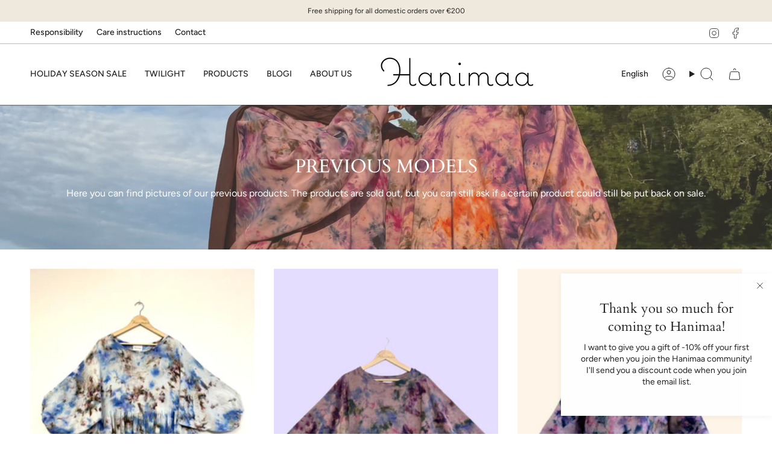

--- FILE ---
content_type: text/html; charset=utf-8
request_url: https://hanimaa.fi/en/collections/previous-models
body_size: 53112
content:
<!doctype html>
<html class="no-js no-touch supports-no-cookies" lang="en">
<head>
  <meta charset="UTF-8">
  <meta http-equiv="X-UA-Compatible" content="IE=edge">
  <meta name="viewport" content="width=device-width, initial-scale=1.0">
  <meta name="theme-color" content="#ab8c52">
  <link rel="canonical" href="https://hanimaa.fi/en/collections/previous-models">
  <link rel="preconnect" href="https://cdn.shopify.com" crossorigin>
  <!-- ======================= Broadcast Theme V5.4.1 ========================= --><link rel="preconnect" href="https://fonts.shopifycdn.com" crossorigin><link href="//hanimaa.fi/cdn/shop/t/9/assets/theme.css?v=136444480990228457771702980732" as="style" rel="preload">
  <link href="//hanimaa.fi/cdn/shop/t/9/assets/vendor.js?v=152754676678534273481702980733" as="script" rel="preload">
  <link href="//hanimaa.fi/cdn/shop/t/9/assets/theme.js?v=108192183057062188801702980732" as="script" rel="preload">

    <link rel="icon" type="image/png" href="//hanimaa.fi/cdn/shop/files/Orange_Round_Illustration_Chip_Snack_Logo.png?crop=center&height=32&v=1742024570&width=32">
  

  <!-- Title and description ================================================ -->
  
  <title>
    
    PREVIOUS MODELS
    
    
    
      &ndash; Hanimaa
    
  </title>

  
    <meta name="description" content="Here you can find pictures of our previous products. The products are sold out, but you can still ask if a certain product could still be put back on sale.">
  

  <meta property="og:site_name" content="Hanimaa">
<meta property="og:url" content="https://hanimaa.fi/en/collections/previous-models">
<meta property="og:title" content="PREVIOUS MODELS">
<meta property="og:type" content="product.group">
<meta property="og:description" content="Here you can find pictures of our previous products. The products are sold out, but you can still ask if a certain product could still be put back on sale."><meta property="og:image" content="http://hanimaa.fi/cdn/shop/collections/image.heic?v=1704297445">
  <meta property="og:image:secure_url" content="https://hanimaa.fi/cdn/shop/collections/image.heic?v=1704297445">
  <meta property="og:image:width" content="3024">
  <meta property="og:image:height" content="4032"><meta name="twitter:card" content="summary_large_image">
<meta name="twitter:title" content="PREVIOUS MODELS">
<meta name="twitter:description" content="Here you can find pictures of our previous products. The products are sold out, but you can still ask if a certain product could still be put back on sale.">

  <!-- CSS ================================================================== -->

  <link href="//hanimaa.fi/cdn/shop/t/9/assets/font-settings.css?v=167191481337225074561759343422" rel="stylesheet" type="text/css" media="all" />

  
<style data-shopify>

:root {--scrollbar-width: 0px;





--COLOR-VIDEO-BG: #f2f2f2;
--COLOR-BG-BRIGHTER: #f2f2f2;--COLOR-BG: #ffffff;--COLOR-BG-ALPHA-25: rgba(255, 255, 255, 0.25);
--COLOR-BG-TRANSPARENT: rgba(255, 255, 255, 0);
--COLOR-BG-SECONDARY: #F7F9FA;
--COLOR-BG-SECONDARY-LIGHTEN: #ffffff;
--COLOR-BG-RGB: 255, 255, 255;

--COLOR-TEXT-DARK: #000000;
--COLOR-TEXT: #212121;
--COLOR-TEXT-LIGHT: #646464;


/* === Opacity shades of grey ===*/
--COLOR-A5:  rgba(33, 33, 33, 0.05);
--COLOR-A10: rgba(33, 33, 33, 0.1);
--COLOR-A15: rgba(33, 33, 33, 0.15);
--COLOR-A20: rgba(33, 33, 33, 0.2);
--COLOR-A25: rgba(33, 33, 33, 0.25);
--COLOR-A30: rgba(33, 33, 33, 0.3);
--COLOR-A35: rgba(33, 33, 33, 0.35);
--COLOR-A40: rgba(33, 33, 33, 0.4);
--COLOR-A45: rgba(33, 33, 33, 0.45);
--COLOR-A50: rgba(33, 33, 33, 0.5);
--COLOR-A55: rgba(33, 33, 33, 0.55);
--COLOR-A60: rgba(33, 33, 33, 0.6);
--COLOR-A65: rgba(33, 33, 33, 0.65);
--COLOR-A70: rgba(33, 33, 33, 0.7);
--COLOR-A75: rgba(33, 33, 33, 0.75);
--COLOR-A80: rgba(33, 33, 33, 0.8);
--COLOR-A85: rgba(33, 33, 33, 0.85);
--COLOR-A90: rgba(33, 33, 33, 0.9);
--COLOR-A95: rgba(33, 33, 33, 0.95);

--COLOR-BORDER: rgb(240, 240, 240);
--COLOR-BORDER-LIGHT: #f6f6f6;
--COLOR-BORDER-HAIRLINE: #f7f7f7;
--COLOR-BORDER-DARK: #bdbdbd;/* === Bright color ===*/
--COLOR-PRIMARY: #ab8c52;
--COLOR-PRIMARY-HOVER: #806430;
--COLOR-PRIMARY-FADE: rgba(171, 140, 82, 0.05);
--COLOR-PRIMARY-FADE-HOVER: rgba(171, 140, 82, 0.1);
--COLOR-PRIMARY-LIGHT: #e8d4ae;--COLOR-PRIMARY-OPPOSITE: #ffffff;



/* === link Color ===*/
--COLOR-LINK: #212121;
--COLOR-LINK-HOVER: rgba(33, 33, 33, 0.7);
--COLOR-LINK-FADE: rgba(33, 33, 33, 0.05);
--COLOR-LINK-FADE-HOVER: rgba(33, 33, 33, 0.1);--COLOR-LINK-OPPOSITE: #ffffff;


/* === Product grid sale tags ===*/
--COLOR-SALE-BG: #f9dee5;
--COLOR-SALE-TEXT: #af7b88;--COLOR-SALE-TEXT-SECONDARY: #f9dee5;

/* === Product grid badges ===*/
--COLOR-BADGE-BG: #ffffff;
--COLOR-BADGE-TEXT: #212121;

/* === Product sale color ===*/
--COLOR-SALE: #ab8c52;

/* === Gray background on Product grid items ===*/--filter-bg: 1.0;/* === Helper colors for form error states ===*/
--COLOR-ERROR: #721C24;
--COLOR-ERROR-BG: #F8D7DA;
--COLOR-ERROR-BORDER: #F5C6CB;



  --RADIUS: 0px;
  --RADIUS-SELECT: 0px;

--COLOR-HEADER-BG: #ffffff;--COLOR-HEADER-BG-TRANSPARENT: rgba(255, 255, 255, 0);
--COLOR-HEADER-LINK: #212121;
--COLOR-HEADER-LINK-HOVER: rgba(33, 33, 33, 0.7);

--COLOR-MENU-BG: #ffffff;
--COLOR-MENU-LINK: #212121;
--COLOR-MENU-LINK-HOVER: rgba(33, 33, 33, 0.7);
--COLOR-SUBMENU-BG: #ffffff;
--COLOR-SUBMENU-LINK: #212121;
--COLOR-SUBMENU-LINK-HOVER: rgba(33, 33, 33, 0.7);
--COLOR-SUBMENU-TEXT-LIGHT: #646464;
--COLOR-MENU-TRANSPARENT: #ffffff;
--COLOR-MENU-TRANSPARENT-HOVER: rgba(255, 255, 255, 0.7);--COLOR-FOOTER-BG: #efe9dd;
--COLOR-FOOTER-BG-HAIRLINE: #eae2d3;
--COLOR-FOOTER-TEXT: #212121;
--COLOR-FOOTER-TEXT-A35: rgba(33, 33, 33, 0.35);
--COLOR-FOOTER-TEXT-A75: rgba(33, 33, 33, 0.75);
--COLOR-FOOTER-LINK: #212121;
--COLOR-FOOTER-LINK-HOVER: rgba(33, 33, 33, 0.7);
--COLOR-FOOTER-BORDER: #212121;

--TRANSPARENT: rgba(255, 255, 255, 0);

/* === Default overlay opacity ===*/
--overlay-opacity: 0;
--underlay-opacity: 1;
--underlay-bg: rgba(0,0,0,0.4);

/* === Custom Cursor ===*/
--ICON-ZOOM-IN: url( "//hanimaa.fi/cdn/shop/t/9/assets/icon-zoom-in.svg?v=182473373117644429561702980733" );
--ICON-ZOOM-OUT: url( "//hanimaa.fi/cdn/shop/t/9/assets/icon-zoom-out.svg?v=101497157853986683871702980732" );

/* === Custom Icons ===*/


  
  --ICON-ADD-BAG: url( "//hanimaa.fi/cdn/shop/t/9/assets/icon-add-bag.svg?v=23763382405227654651702980733" );
  --ICON-ADD-CART: url( "//hanimaa.fi/cdn/shop/t/9/assets/icon-add-cart.svg?v=3962293684743587821702980732" );
  --ICON-ARROW-LEFT: url( "//hanimaa.fi/cdn/shop/t/9/assets/icon-arrow-left.svg?v=136066145774695772731702980732" );
  --ICON-ARROW-RIGHT: url( "//hanimaa.fi/cdn/shop/t/9/assets/icon-arrow-right.svg?v=150928298113663093401702980732" );
  --ICON-SELECT: url("//hanimaa.fi/cdn/shop/t/9/assets/icon-select.svg?v=167170173659852274001702980733");


--PRODUCT-GRID-ASPECT-RATIO: 150.0%;

/* === Typography ===*/
--FONT-WEIGHT-BODY: 400;
--FONT-WEIGHT-BODY-BOLD: 500;

--FONT-STACK-BODY: Figtree, sans-serif;
--FONT-STYLE-BODY: normal;
--FONT-STYLE-BODY-ITALIC: italic;
--FONT-ADJUST-BODY: 1.0;

--LETTER-SPACING-BODY: 0.0em;

--FONT-WEIGHT-HEADING: 400;
--FONT-WEIGHT-HEADING-BOLD: 700;

--FONT-UPPERCASE-HEADING: none;
--LETTER-SPACING-HEADING: 0.0em;

--FONT-STACK-HEADING: Cardo, serif;
--FONT-STYLE-HEADING: normal;
--FONT-STYLE-HEADING-ITALIC: italic;
--FONT-ADJUST-HEADING: 1.15;

--FONT-WEIGHT-SUBHEADING: 400;
--FONT-WEIGHT-SUBHEADING-BOLD: 500;

--FONT-STACK-SUBHEADING: Figtree, sans-serif;
--FONT-STYLE-SUBHEADING: normal;
--FONT-STYLE-SUBHEADING-ITALIC: italic;
--FONT-ADJUST-SUBHEADING: 1.0;

--FONT-UPPERCASE-SUBHEADING: uppercase;
--LETTER-SPACING-SUBHEADING: 0.1em;

--FONT-STACK-NAV: Figtree, sans-serif;
--FONT-STYLE-NAV: normal;
--FONT-STYLE-NAV-ITALIC: italic;
--FONT-ADJUST-NAV: 1.0;

--FONT-WEIGHT-NAV: 400;
--FONT-WEIGHT-NAV-BOLD: 500;

--LETTER-SPACING-NAV: 0.0em;

--FONT-SIZE-BASE: 1.0rem;
--FONT-SIZE-BASE-PERCENT: 1.0;

/* === Parallax ===*/
--PARALLAX-STRENGTH-MIN: 120.0%;
--PARALLAX-STRENGTH-MAX: 130.0%;--COLUMNS: 4;
--COLUMNS-MEDIUM: 3;
--COLUMNS-SMALL: 2;
--COLUMNS-MOBILE: 1;--LAYOUT-OUTER: 50px;
  --LAYOUT-GUTTER: 32px;
  --LAYOUT-OUTER-MEDIUM: 30px;
  --LAYOUT-GUTTER-MEDIUM: 22px;
  --LAYOUT-OUTER-SMALL: 16px;
  --LAYOUT-GUTTER-SMALL: 16px;--base-animation-delay: 0ms;
--line-height-normal: 1.375; /* Equals to line-height: normal; */--SIDEBAR-WIDTH: 288px;
  --SIDEBAR-WIDTH-MEDIUM: 258px;--DRAWER-WIDTH: 380px;--ICON-STROKE-WIDTH: 1px;/* === Button General ===*/
--BTN-FONT-STACK: Figtree, sans-serif;
--BTN-FONT-WEIGHT: 400;
--BTN-FONT-STYLE: normal;
--BTN-FONT-SIZE: 13px;

--BTN-LETTER-SPACING: 0.1em;
--BTN-UPPERCASE: uppercase;
--BTN-TEXT-ARROW-OFFSET: -1px;

/* === Button Primary ===*/
--BTN-PRIMARY-BORDER-COLOR: #212121;
--BTN-PRIMARY-BG-COLOR: #212121;
--BTN-PRIMARY-TEXT-COLOR: #ffffff;


  --BTN-PRIMARY-BG-COLOR-BRIGHTER: #3b3b3b;


/* === Button Secondary ===*/
--BTN-SECONDARY-BORDER-COLOR: #c5aa76;
--BTN-SECONDARY-BG-COLOR: #c5aa76;
--BTN-SECONDARY-TEXT-COLOR: #ffffff;


  --BTN-SECONDARY-BG-COLOR-BRIGHTER: #bd9f64;


/* === Button White ===*/
--TEXT-BTN-BORDER-WHITE: #fff;
--TEXT-BTN-BG-WHITE: #fff;
--TEXT-BTN-WHITE: #000;
--TEXT-BTN-BG-WHITE-BRIGHTER: #f2f2f2;

/* === Button Black ===*/
--TEXT-BTN-BG-BLACK: #000;
--TEXT-BTN-BORDER-BLACK: #000;
--TEXT-BTN-BLACK: #fff;
--TEXT-BTN-BG-BLACK-BRIGHTER: #1a1a1a;

/* === Cart Gradient ===*/


  --FREE-SHIPPING-GRADIENT: linear-gradient(to right, var(--COLOR-PRIMARY-LIGHT) 0%, var(--COLOR-PRIMARY) 100%);


/* === Swatch Size ===*/
--swatch-size-filters: calc(1.15rem * var(--FONT-ADJUST-BODY));
--swatch-size-product: calc(2.2rem * var(--FONT-ADJUST-BODY));
}

/* === Backdrop ===*/
::backdrop {
  --underlay-opacity: 1;
  --underlay-bg: rgba(0,0,0,0.4);
}
</style>


  <link href="//hanimaa.fi/cdn/shop/t/9/assets/theme.css?v=136444480990228457771702980732" rel="stylesheet" type="text/css" media="all" />
<link href="//hanimaa.fi/cdn/shop/t/9/assets/swatches.css?v=157844926215047500451702980733" as="style" rel="preload">
    <link href="//hanimaa.fi/cdn/shop/t/9/assets/swatches.css?v=157844926215047500451702980733" rel="stylesheet" type="text/css" media="all" />
<style data-shopify>.swatches {
    --black: #000000;--white: #fafafa;--blank: url(//hanimaa.fi/cdn/shop/files/blank_small.png?v=2955);
  }</style>
<script>
    if (window.navigator.userAgent.indexOf('MSIE ') > 0 || window.navigator.userAgent.indexOf('Trident/') > 0) {
      document.documentElement.className = document.documentElement.className + ' ie';

      var scripts = document.getElementsByTagName('script')[0];
      var polyfill = document.createElement("script");
      polyfill.defer = true;
      polyfill.src = "//hanimaa.fi/cdn/shop/t/9/assets/ie11.js?v=144489047535103983231702980732";

      scripts.parentNode.insertBefore(polyfill, scripts);
    } else {
      document.documentElement.className = document.documentElement.className.replace('no-js', 'js');
    }

    document.documentElement.style.setProperty('--scrollbar-width', `${getScrollbarWidth()}px`);

    function getScrollbarWidth() {
      // Creating invisible container
      const outer = document.createElement('div');
      outer.style.visibility = 'hidden';
      outer.style.overflow = 'scroll'; // forcing scrollbar to appear
      outer.style.msOverflowStyle = 'scrollbar'; // needed for WinJS apps
      document.documentElement.appendChild(outer);

      // Creating inner element and placing it in the container
      const inner = document.createElement('div');
      outer.appendChild(inner);

      // Calculating difference between container's full width and the child width
      const scrollbarWidth = outer.offsetWidth - inner.offsetWidth;

      // Removing temporary elements from the DOM
      outer.parentNode.removeChild(outer);

      return scrollbarWidth;
    }

    let root = '/en';
    if (root[root.length - 1] !== '/') {
      root = root + '/';
    }

    window.theme = {
      routes: {
        root: root,
        cart_url: '/en/cart',
        cart_add_url: '/en/cart/add',
        cart_change_url: '/en/cart/change',
        product_recommendations_url: '/en/recommendations/products',
        predictive_search_url: '/en/search/suggest',
        addresses_url: '/en/account/addresses'
      },
      assets: {
        photoswipe: '//hanimaa.fi/cdn/shop/t/9/assets/photoswipe.js?v=162613001030112971491702980733',
        smoothscroll: '//hanimaa.fi/cdn/shop/t/9/assets/smoothscroll.js?v=37906625415260927261702980732',
      },
      strings: {
        addToCart: "Add To Cart",
        cartAcceptanceError: "Accept terms and agreements",
        soldOut: "Sold Out",
        from: "From",
        preOrder: "Pre Order",
        sale: "On Sale",
        subscription: "Subscription",
        unavailable: "Unavailable",
        unitPrice: "Unit Price",
        unitPriceSeparator: "per",
        shippingCalcSubmitButton: "Calculate shipping costs",
        shippingCalcSubmitButtonDisabled: "Calculate",
        selectValue: "Select Value",
        selectColor: "Select Color",
        oneColor: "Color",
        otherColor: "Colors",
        upsellAddToCart: "Add",
        free: "Free ",
        swatchesColor: "Color"
      },
      settings: {
        customerLoggedIn: null ? true : false,
        cartDrawerEnabled: true,
        enableQuickAdd: true,
        enableAnimations: true,
        variantOnSale: true,
      },
      sliderArrows: {
        prev: '<button type="button" class="slider__button slider__button--prev" data-button-arrow data-button-prev>' + "Prev" + '</button>',
        next: '<button type="button" class="slider__button slider__button--next" data-button-arrow data-button-next>' + "Next" + '</button>',
      },
      moneyFormat: false ? "€{{amount_with_comma_separator}} EUR" : "€{{amount_with_comma_separator}}",
      moneyWithoutCurrencyFormat: "€{{amount_with_comma_separator}}",
      moneyWithCurrencyFormat: "€{{amount_with_comma_separator}} EUR",
      subtotal: 0,
      info: {
        name: 'broadcast'
      },
      version: '5.4.1'
    };

    let windowInnerHeight = window.innerHeight;
    document.documentElement.style.setProperty('--full-height', `${windowInnerHeight}px`);
    document.documentElement.style.setProperty('--three-quarters', `${windowInnerHeight * 0.75}px`);
    document.documentElement.style.setProperty('--two-thirds', `${windowInnerHeight * 0.66}px`);
    document.documentElement.style.setProperty('--one-half', `${windowInnerHeight * 0.5}px`);
    document.documentElement.style.setProperty('--one-third', `${windowInnerHeight * 0.33}px`);
    document.documentElement.style.setProperty('--one-fifth', `${windowInnerHeight * 0.2}px`);
  </script>

  
    <script src="//hanimaa.fi/cdn/shopifycloud/storefront/assets/themes_support/shopify_common-5f594365.js" defer="defer"></script>
  

  <!-- Theme Javascript ============================================================== -->
  <script src="//hanimaa.fi/cdn/shop/t/9/assets/vendor.js?v=152754676678534273481702980733" defer="defer"></script>
  <script src="//hanimaa.fi/cdn/shop/t/9/assets/theme.js?v=108192183057062188801702980732" defer="defer"></script><!-- Shopify app scripts =========================================================== -->

  <script>window.performance && window.performance.mark && window.performance.mark('shopify.content_for_header.start');</script><meta name="facebook-domain-verification" content="xqh78e4qyyk9k7d3zrmb8tkph56ij9">
<meta id="shopify-digital-wallet" name="shopify-digital-wallet" content="/57074188480/digital_wallets/dialog">
<meta name="shopify-checkout-api-token" content="c229d1740c7c2e4111955ede3e090bae">
<meta id="in-context-paypal-metadata" data-shop-id="57074188480" data-venmo-supported="false" data-environment="production" data-locale="en_US" data-paypal-v4="true" data-currency="EUR">
<link rel="alternate" type="application/atom+xml" title="Feed" href="/en/collections/previous-models.atom" />
<link rel="next" href="/en/collections/previous-models?page=2">
<link rel="alternate" hreflang="x-default" href="https://hanimaa.fi/collections/vanhat-mallit">
<link rel="alternate" hreflang="fi" href="https://hanimaa.fi/collections/vanhat-mallit">
<link rel="alternate" hreflang="en" href="https://hanimaa.fi/en/collections/previous-models">
<link rel="alternate" type="application/json+oembed" href="https://hanimaa.fi/en/collections/previous-models.oembed">
<script async="async" src="/checkouts/internal/preloads.js?locale=en-FI"></script>
<script id="shopify-features" type="application/json">{"accessToken":"c229d1740c7c2e4111955ede3e090bae","betas":["rich-media-storefront-analytics"],"domain":"hanimaa.fi","predictiveSearch":true,"shopId":57074188480,"locale":"en"}</script>
<script>var Shopify = Shopify || {};
Shopify.shop = "hanimaaa.myshopify.com";
Shopify.locale = "en";
Shopify.currency = {"active":"EUR","rate":"1.0"};
Shopify.country = "FI";
Shopify.theme = {"name":"Broadcast","id":156657320271,"schema_name":"Broadcast","schema_version":"5.4.1","theme_store_id":868,"role":"main"};
Shopify.theme.handle = "null";
Shopify.theme.style = {"id":null,"handle":null};
Shopify.cdnHost = "hanimaa.fi/cdn";
Shopify.routes = Shopify.routes || {};
Shopify.routes.root = "/en/";</script>
<script type="module">!function(o){(o.Shopify=o.Shopify||{}).modules=!0}(window);</script>
<script>!function(o){function n(){var o=[];function n(){o.push(Array.prototype.slice.apply(arguments))}return n.q=o,n}var t=o.Shopify=o.Shopify||{};t.loadFeatures=n(),t.autoloadFeatures=n()}(window);</script>
<script id="shop-js-analytics" type="application/json">{"pageType":"collection"}</script>
<script defer="defer" async type="module" src="//hanimaa.fi/cdn/shopifycloud/shop-js/modules/v2/client.init-shop-cart-sync_BT-GjEfc.en.esm.js"></script>
<script defer="defer" async type="module" src="//hanimaa.fi/cdn/shopifycloud/shop-js/modules/v2/chunk.common_D58fp_Oc.esm.js"></script>
<script defer="defer" async type="module" src="//hanimaa.fi/cdn/shopifycloud/shop-js/modules/v2/chunk.modal_xMitdFEc.esm.js"></script>
<script type="module">
  await import("//hanimaa.fi/cdn/shopifycloud/shop-js/modules/v2/client.init-shop-cart-sync_BT-GjEfc.en.esm.js");
await import("//hanimaa.fi/cdn/shopifycloud/shop-js/modules/v2/chunk.common_D58fp_Oc.esm.js");
await import("//hanimaa.fi/cdn/shopifycloud/shop-js/modules/v2/chunk.modal_xMitdFEc.esm.js");

  window.Shopify.SignInWithShop?.initShopCartSync?.({"fedCMEnabled":true,"windoidEnabled":true});

</script>
<script>(function() {
  var isLoaded = false;
  function asyncLoad() {
    if (isLoaded) return;
    isLoaded = true;
    var urls = ["https:\/\/cdn.nfcube.com\/instafeed-61aef771baa19088b94c87a10b1b789a.js?shop=hanimaaa.myshopify.com","https:\/\/cfe-app.herokuapp.com\/get_script\/6d991a36c8f411ee82a182331ee450d3.js?shop=hanimaaa.myshopify.com","https:\/\/app.fallingeffect.com\/get_script\/6d991a36c8f411ee82a182331ee450d3.js?shop=hanimaaa.myshopify.com"];
    for (var i = 0; i < urls.length; i++) {
      var s = document.createElement('script');
      s.type = 'text/javascript';
      s.async = true;
      s.src = urls[i];
      var x = document.getElementsByTagName('script')[0];
      x.parentNode.insertBefore(s, x);
    }
  };
  if(window.attachEvent) {
    window.attachEvent('onload', asyncLoad);
  } else {
    window.addEventListener('load', asyncLoad, false);
  }
})();</script>
<script id="__st">var __st={"a":57074188480,"offset":7200,"reqid":"3c985b33-5292-439d-9ee6-e1e78d6e1486-1769441142","pageurl":"hanimaa.fi\/en\/collections\/previous-models","u":"3a791d69c12f","p":"collection","rtyp":"collection","rid":296158757056};</script>
<script>window.ShopifyPaypalV4VisibilityTracking = true;</script>
<script id="captcha-bootstrap">!function(){'use strict';const t='contact',e='account',n='new_comment',o=[[t,t],['blogs',n],['comments',n],[t,'customer']],c=[[e,'customer_login'],[e,'guest_login'],[e,'recover_customer_password'],[e,'create_customer']],r=t=>t.map((([t,e])=>`form[action*='/${t}']:not([data-nocaptcha='true']) input[name='form_type'][value='${e}']`)).join(','),a=t=>()=>t?[...document.querySelectorAll(t)].map((t=>t.form)):[];function s(){const t=[...o],e=r(t);return a(e)}const i='password',u='form_key',d=['recaptcha-v3-token','g-recaptcha-response','h-captcha-response',i],f=()=>{try{return window.sessionStorage}catch{return}},m='__shopify_v',_=t=>t.elements[u];function p(t,e,n=!1){try{const o=window.sessionStorage,c=JSON.parse(o.getItem(e)),{data:r}=function(t){const{data:e,action:n}=t;return t[m]||n?{data:e,action:n}:{data:t,action:n}}(c);for(const[e,n]of Object.entries(r))t.elements[e]&&(t.elements[e].value=n);n&&o.removeItem(e)}catch(o){console.error('form repopulation failed',{error:o})}}const l='form_type',E='cptcha';function T(t){t.dataset[E]=!0}const w=window,h=w.document,L='Shopify',v='ce_forms',y='captcha';let A=!1;((t,e)=>{const n=(g='f06e6c50-85a8-45c8-87d0-21a2b65856fe',I='https://cdn.shopify.com/shopifycloud/storefront-forms-hcaptcha/ce_storefront_forms_captcha_hcaptcha.v1.5.2.iife.js',D={infoText:'Protected by hCaptcha',privacyText:'Privacy',termsText:'Terms'},(t,e,n)=>{const o=w[L][v],c=o.bindForm;if(c)return c(t,g,e,D).then(n);var r;o.q.push([[t,g,e,D],n]),r=I,A||(h.body.append(Object.assign(h.createElement('script'),{id:'captcha-provider',async:!0,src:r})),A=!0)});var g,I,D;w[L]=w[L]||{},w[L][v]=w[L][v]||{},w[L][v].q=[],w[L][y]=w[L][y]||{},w[L][y].protect=function(t,e){n(t,void 0,e),T(t)},Object.freeze(w[L][y]),function(t,e,n,w,h,L){const[v,y,A,g]=function(t,e,n){const i=e?o:[],u=t?c:[],d=[...i,...u],f=r(d),m=r(i),_=r(d.filter((([t,e])=>n.includes(e))));return[a(f),a(m),a(_),s()]}(w,h,L),I=t=>{const e=t.target;return e instanceof HTMLFormElement?e:e&&e.form},D=t=>v().includes(t);t.addEventListener('submit',(t=>{const e=I(t);if(!e)return;const n=D(e)&&!e.dataset.hcaptchaBound&&!e.dataset.recaptchaBound,o=_(e),c=g().includes(e)&&(!o||!o.value);(n||c)&&t.preventDefault(),c&&!n&&(function(t){try{if(!f())return;!function(t){const e=f();if(!e)return;const n=_(t);if(!n)return;const o=n.value;o&&e.removeItem(o)}(t);const e=Array.from(Array(32),(()=>Math.random().toString(36)[2])).join('');!function(t,e){_(t)||t.append(Object.assign(document.createElement('input'),{type:'hidden',name:u})),t.elements[u].value=e}(t,e),function(t,e){const n=f();if(!n)return;const o=[...t.querySelectorAll(`input[type='${i}']`)].map((({name:t})=>t)),c=[...d,...o],r={};for(const[a,s]of new FormData(t).entries())c.includes(a)||(r[a]=s);n.setItem(e,JSON.stringify({[m]:1,action:t.action,data:r}))}(t,e)}catch(e){console.error('failed to persist form',e)}}(e),e.submit())}));const S=(t,e)=>{t&&!t.dataset[E]&&(n(t,e.some((e=>e===t))),T(t))};for(const o of['focusin','change'])t.addEventListener(o,(t=>{const e=I(t);D(e)&&S(e,y())}));const B=e.get('form_key'),M=e.get(l),P=B&&M;t.addEventListener('DOMContentLoaded',(()=>{const t=y();if(P)for(const e of t)e.elements[l].value===M&&p(e,B);[...new Set([...A(),...v().filter((t=>'true'===t.dataset.shopifyCaptcha))])].forEach((e=>S(e,t)))}))}(h,new URLSearchParams(w.location.search),n,t,e,['guest_login'])})(!0,!0)}();</script>
<script integrity="sha256-4kQ18oKyAcykRKYeNunJcIwy7WH5gtpwJnB7kiuLZ1E=" data-source-attribution="shopify.loadfeatures" defer="defer" src="//hanimaa.fi/cdn/shopifycloud/storefront/assets/storefront/load_feature-a0a9edcb.js" crossorigin="anonymous"></script>
<script data-source-attribution="shopify.dynamic_checkout.dynamic.init">var Shopify=Shopify||{};Shopify.PaymentButton=Shopify.PaymentButton||{isStorefrontPortableWallets:!0,init:function(){window.Shopify.PaymentButton.init=function(){};var t=document.createElement("script");t.src="https://hanimaa.fi/cdn/shopifycloud/portable-wallets/latest/portable-wallets.en.js",t.type="module",document.head.appendChild(t)}};
</script>
<script data-source-attribution="shopify.dynamic_checkout.buyer_consent">
  function portableWalletsHideBuyerConsent(e){var t=document.getElementById("shopify-buyer-consent"),n=document.getElementById("shopify-subscription-policy-button");t&&n&&(t.classList.add("hidden"),t.setAttribute("aria-hidden","true"),n.removeEventListener("click",e))}function portableWalletsShowBuyerConsent(e){var t=document.getElementById("shopify-buyer-consent"),n=document.getElementById("shopify-subscription-policy-button");t&&n&&(t.classList.remove("hidden"),t.removeAttribute("aria-hidden"),n.addEventListener("click",e))}window.Shopify?.PaymentButton&&(window.Shopify.PaymentButton.hideBuyerConsent=portableWalletsHideBuyerConsent,window.Shopify.PaymentButton.showBuyerConsent=portableWalletsShowBuyerConsent);
</script>
<script data-source-attribution="shopify.dynamic_checkout.cart.bootstrap">document.addEventListener("DOMContentLoaded",(function(){function t(){return document.querySelector("shopify-accelerated-checkout-cart, shopify-accelerated-checkout")}if(t())Shopify.PaymentButton.init();else{new MutationObserver((function(e,n){t()&&(Shopify.PaymentButton.init(),n.disconnect())})).observe(document.body,{childList:!0,subtree:!0})}}));
</script>
<script id='scb4127' type='text/javascript' async='' src='https://hanimaa.fi/cdn/shopifycloud/privacy-banner/storefront-banner.js'></script><link id="shopify-accelerated-checkout-styles" rel="stylesheet" media="screen" href="https://hanimaa.fi/cdn/shopifycloud/portable-wallets/latest/accelerated-checkout-backwards-compat.css" crossorigin="anonymous">
<style id="shopify-accelerated-checkout-cart">
        #shopify-buyer-consent {
  margin-top: 1em;
  display: inline-block;
  width: 100%;
}

#shopify-buyer-consent.hidden {
  display: none;
}

#shopify-subscription-policy-button {
  background: none;
  border: none;
  padding: 0;
  text-decoration: underline;
  font-size: inherit;
  cursor: pointer;
}

#shopify-subscription-policy-button::before {
  box-shadow: none;
}

      </style>

<script>window.performance && window.performance.mark && window.performance.mark('shopify.content_for_header.end');</script>



<!-- BEGIN app block: shopify://apps/judge-me-reviews/blocks/judgeme_core/61ccd3b1-a9f2-4160-9fe9-4fec8413e5d8 --><!-- Start of Judge.me Core -->






<link rel="dns-prefetch" href="https://cdnwidget.judge.me">
<link rel="dns-prefetch" href="https://cdn.judge.me">
<link rel="dns-prefetch" href="https://cdn1.judge.me">
<link rel="dns-prefetch" href="https://api.judge.me">

<script data-cfasync='false' class='jdgm-settings-script'>window.jdgmSettings={"pagination":5,"disable_web_reviews":false,"badge_no_review_text":"No reviews","badge_n_reviews_text":"{{ n }} review/reviews","hide_badge_preview_if_no_reviews":true,"badge_hide_text":false,"enforce_center_preview_badge":false,"widget_title":"Customer Reviews","widget_open_form_text":"Write a review","widget_close_form_text":"Cancel review","widget_refresh_page_text":"Refresh page","widget_summary_text":"Based on {{ number_of_reviews }} review/reviews","widget_no_review_text":"Be the first to write a review","widget_name_field_text":"Display name","widget_verified_name_field_text":"Verified Name (public)","widget_name_placeholder_text":"Display name","widget_required_field_error_text":"This field is required.","widget_email_field_text":"Email address","widget_verified_email_field_text":"Verified Email (private, can not be edited)","widget_email_placeholder_text":"Your email address","widget_email_field_error_text":"Please enter a valid email address.","widget_rating_field_text":"Rating","widget_review_title_field_text":"Review Title","widget_review_title_placeholder_text":"Give your review a title","widget_review_body_field_text":"Review content","widget_review_body_placeholder_text":"Start writing here...","widget_pictures_field_text":"Picture/Video (optional)","widget_submit_review_text":"Submit Review","widget_submit_verified_review_text":"Submit Verified Review","widget_submit_success_msg_with_auto_publish":"Thank you! Please refresh the page in a few moments to see your review. You can remove or edit your review by logging into \u003ca href='https://judge.me/login' target='_blank' rel='nofollow noopener'\u003eJudge.me\u003c/a\u003e","widget_submit_success_msg_no_auto_publish":"Thank you! Your review will be published as soon as it is approved by the shop admin. You can remove or edit your review by logging into \u003ca href='https://judge.me/login' target='_blank' rel='nofollow noopener'\u003eJudge.me\u003c/a\u003e","widget_show_default_reviews_out_of_total_text":"Showing {{ n_reviews_shown }} out of {{ n_reviews }} reviews.","widget_show_all_link_text":"Show all","widget_show_less_link_text":"Show less","widget_author_said_text":"{{ reviewer_name }} said:","widget_days_text":"{{ n }} days ago","widget_weeks_text":"{{ n }} week/weeks ago","widget_months_text":"{{ n }} month/months ago","widget_years_text":"{{ n }} year/years ago","widget_yesterday_text":"Yesterday","widget_today_text":"Today","widget_replied_text":"\u003e\u003e {{ shop_name }} replied:","widget_read_more_text":"Read more","widget_reviewer_name_as_initial":"","widget_rating_filter_color":"#fbcd0a","widget_rating_filter_see_all_text":"See all reviews","widget_sorting_most_recent_text":"Most Recent","widget_sorting_highest_rating_text":"Highest Rating","widget_sorting_lowest_rating_text":"Lowest Rating","widget_sorting_with_pictures_text":"Only Pictures","widget_sorting_most_helpful_text":"Most Helpful","widget_open_question_form_text":"Ask a question","widget_reviews_subtab_text":"Reviews","widget_questions_subtab_text":"Questions","widget_question_label_text":"Question","widget_answer_label_text":"Answer","widget_question_placeholder_text":"Write your question here","widget_submit_question_text":"Submit Question","widget_question_submit_success_text":"Thank you for your question! We will notify you once it gets answered.","verified_badge_text":"Verified","verified_badge_bg_color":"","verified_badge_text_color":"","verified_badge_placement":"left-of-reviewer-name","widget_review_max_height":"","widget_hide_border":false,"widget_social_share":false,"widget_thumb":false,"widget_review_location_show":false,"widget_location_format":"","all_reviews_include_out_of_store_products":true,"all_reviews_out_of_store_text":"(out of store)","all_reviews_pagination":100,"all_reviews_product_name_prefix_text":"about","enable_review_pictures":true,"enable_question_anwser":false,"widget_theme":"default","review_date_format":"dd/mm/yyyy","default_sort_method":"most-recent","widget_product_reviews_subtab_text":"Product Reviews","widget_shop_reviews_subtab_text":"Shop Reviews","widget_other_products_reviews_text":"Reviews for other products","widget_store_reviews_subtab_text":"Store reviews","widget_no_store_reviews_text":"This store hasn't received any reviews yet","widget_web_restriction_product_reviews_text":"This product hasn't received any reviews yet","widget_no_items_text":"No items found","widget_show_more_text":"Show more","widget_write_a_store_review_text":"Write a Store Review","widget_other_languages_heading":"Reviews in Other Languages","widget_translate_review_text":"Translate review to {{ language }}","widget_translating_review_text":"Translating...","widget_show_original_translation_text":"Show original ({{ language }})","widget_translate_review_failed_text":"Review couldn't be translated.","widget_translate_review_retry_text":"Retry","widget_translate_review_try_again_later_text":"Try again later","show_product_url_for_grouped_product":false,"widget_sorting_pictures_first_text":"Pictures First","show_pictures_on_all_rev_page_mobile":false,"show_pictures_on_all_rev_page_desktop":false,"floating_tab_hide_mobile_install_preference":false,"floating_tab_button_name":"★ Reviews","floating_tab_title":"Let customers speak for us","floating_tab_button_color":"","floating_tab_button_background_color":"","floating_tab_url":"","floating_tab_url_enabled":false,"floating_tab_tab_style":"text","all_reviews_text_badge_text":"Customers rate us {{ shop.metafields.judgeme.all_reviews_rating | round: 1 }}/5 based on {{ shop.metafields.judgeme.all_reviews_count }} reviews.","all_reviews_text_badge_text_branded_style":"{{ shop.metafields.judgeme.all_reviews_rating | round: 1 }} out of 5 stars based on {{ shop.metafields.judgeme.all_reviews_count }} reviews","is_all_reviews_text_badge_a_link":false,"show_stars_for_all_reviews_text_badge":false,"all_reviews_text_badge_url":"","all_reviews_text_style":"branded","all_reviews_text_color_style":"judgeme_brand_color","all_reviews_text_color":"#108474","all_reviews_text_show_jm_brand":false,"featured_carousel_show_header":true,"featured_carousel_title":"Let customers speak for us","testimonials_carousel_title":"Customers are saying","videos_carousel_title":"Real customer stories","cards_carousel_title":"Customers are saying","featured_carousel_count_text":"from {{ n }} reviews","featured_carousel_add_link_to_all_reviews_page":false,"featured_carousel_url":"","featured_carousel_show_images":true,"featured_carousel_autoslide_interval":5,"featured_carousel_arrows_on_the_sides":false,"featured_carousel_height":250,"featured_carousel_width":80,"featured_carousel_image_size":0,"featured_carousel_image_height":250,"featured_carousel_arrow_color":"#eeeeee","verified_count_badge_style":"branded","verified_count_badge_orientation":"horizontal","verified_count_badge_color_style":"judgeme_brand_color","verified_count_badge_color":"#108474","is_verified_count_badge_a_link":false,"verified_count_badge_url":"","verified_count_badge_show_jm_brand":true,"widget_rating_preset_default":5,"widget_first_sub_tab":"product-reviews","widget_show_histogram":true,"widget_histogram_use_custom_color":false,"widget_pagination_use_custom_color":false,"widget_star_use_custom_color":false,"widget_verified_badge_use_custom_color":false,"widget_write_review_use_custom_color":false,"picture_reminder_submit_button":"Upload Pictures","enable_review_videos":false,"mute_video_by_default":false,"widget_sorting_videos_first_text":"Videos First","widget_review_pending_text":"Pending","featured_carousel_items_for_large_screen":3,"social_share_options_order":"Facebook,Twitter","remove_microdata_snippet":true,"disable_json_ld":false,"enable_json_ld_products":false,"preview_badge_show_question_text":false,"preview_badge_no_question_text":"No questions","preview_badge_n_question_text":"{{ number_of_questions }} question/questions","qa_badge_show_icon":false,"qa_badge_position":"same-row","remove_judgeme_branding":true,"widget_add_search_bar":false,"widget_search_bar_placeholder":"Search","widget_sorting_verified_only_text":"Verified only","featured_carousel_theme":"default","featured_carousel_show_rating":true,"featured_carousel_show_title":true,"featured_carousel_show_body":true,"featured_carousel_show_date":false,"featured_carousel_show_reviewer":true,"featured_carousel_show_product":false,"featured_carousel_header_background_color":"#108474","featured_carousel_header_text_color":"#ffffff","featured_carousel_name_product_separator":"reviewed","featured_carousel_full_star_background":"#108474","featured_carousel_empty_star_background":"#dadada","featured_carousel_vertical_theme_background":"#f9fafb","featured_carousel_verified_badge_enable":true,"featured_carousel_verified_badge_color":"#108474","featured_carousel_border_style":"round","featured_carousel_review_line_length_limit":3,"featured_carousel_more_reviews_button_text":"Read more reviews","featured_carousel_view_product_button_text":"View product","all_reviews_page_load_reviews_on":"scroll","all_reviews_page_load_more_text":"Load More Reviews","disable_fb_tab_reviews":false,"enable_ajax_cdn_cache":false,"widget_advanced_speed_features":5,"widget_public_name_text":"displayed publicly like","default_reviewer_name":"John Smith","default_reviewer_name_has_non_latin":true,"widget_reviewer_anonymous":"Anonymous","medals_widget_title":"Judge.me Review Medals","medals_widget_background_color":"#f9fafb","medals_widget_position":"footer_all_pages","medals_widget_border_color":"#f9fafb","medals_widget_verified_text_position":"left","medals_widget_use_monochromatic_version":false,"medals_widget_elements_color":"#108474","show_reviewer_avatar":true,"widget_invalid_yt_video_url_error_text":"Not a YouTube video URL","widget_max_length_field_error_text":"Please enter no more than {0} characters.","widget_show_country_flag":false,"widget_show_collected_via_shop_app":true,"widget_verified_by_shop_badge_style":"light","widget_verified_by_shop_text":"Verified by Shop","widget_show_photo_gallery":false,"widget_load_with_code_splitting":true,"widget_ugc_install_preference":false,"widget_ugc_title":"Made by us, Shared by you","widget_ugc_subtitle":"Tag us to see your picture featured in our page","widget_ugc_arrows_color":"#ffffff","widget_ugc_primary_button_text":"Buy Now","widget_ugc_primary_button_background_color":"#108474","widget_ugc_primary_button_text_color":"#ffffff","widget_ugc_primary_button_border_width":"0","widget_ugc_primary_button_border_style":"none","widget_ugc_primary_button_border_color":"#108474","widget_ugc_primary_button_border_radius":"25","widget_ugc_secondary_button_text":"Load More","widget_ugc_secondary_button_background_color":"#ffffff","widget_ugc_secondary_button_text_color":"#108474","widget_ugc_secondary_button_border_width":"2","widget_ugc_secondary_button_border_style":"solid","widget_ugc_secondary_button_border_color":"#108474","widget_ugc_secondary_button_border_radius":"25","widget_ugc_reviews_button_text":"View Reviews","widget_ugc_reviews_button_background_color":"#ffffff","widget_ugc_reviews_button_text_color":"#108474","widget_ugc_reviews_button_border_width":"2","widget_ugc_reviews_button_border_style":"solid","widget_ugc_reviews_button_border_color":"#108474","widget_ugc_reviews_button_border_radius":"25","widget_ugc_reviews_button_link_to":"judgeme-reviews-page","widget_ugc_show_post_date":true,"widget_ugc_max_width":"800","widget_rating_metafield_value_type":true,"widget_primary_color":"#C5AA76","widget_enable_secondary_color":false,"widget_secondary_color":"#edf5f5","widget_summary_average_rating_text":"{{ average_rating }} out of 5","widget_media_grid_title":"Customer photos \u0026 videos","widget_media_grid_see_more_text":"See more","widget_round_style":false,"widget_show_product_medals":true,"widget_verified_by_judgeme_text":"Verified by Judge.me","widget_show_store_medals":true,"widget_verified_by_judgeme_text_in_store_medals":"Verified by Judge.me","widget_media_field_exceed_quantity_message":"Sorry, we can only accept {{ max_media }} for one review.","widget_media_field_exceed_limit_message":"{{ file_name }} is too large, please select a {{ media_type }} less than {{ size_limit }}MB.","widget_review_submitted_text":"Review Submitted!","widget_question_submitted_text":"Question Submitted!","widget_close_form_text_question":"Cancel","widget_write_your_answer_here_text":"Write your answer here","widget_enabled_branded_link":true,"widget_show_collected_by_judgeme":false,"widget_reviewer_name_color":"","widget_write_review_text_color":"","widget_write_review_bg_color":"","widget_collected_by_judgeme_text":"collected by Judge.me","widget_pagination_type":"standard","widget_load_more_text":"Load More","widget_load_more_color":"#108474","widget_full_review_text":"Full Review","widget_read_more_reviews_text":"Read More Reviews","widget_read_questions_text":"Read Questions","widget_questions_and_answers_text":"Questions \u0026 Answers","widget_verified_by_text":"Verified by","widget_verified_text":"Verified","widget_number_of_reviews_text":"{{ number_of_reviews }} reviews","widget_back_button_text":"Back","widget_next_button_text":"Next","widget_custom_forms_filter_button":"Filters","custom_forms_style":"horizontal","widget_show_review_information":false,"how_reviews_are_collected":"How reviews are collected?","widget_show_review_keywords":false,"widget_gdpr_statement":"How we use your data: We'll only contact you about the review you left, and only if necessary. By submitting your review, you agree to Judge.me's \u003ca href='https://judge.me/terms' target='_blank' rel='nofollow noopener'\u003eterms\u003c/a\u003e, \u003ca href='https://judge.me/privacy' target='_blank' rel='nofollow noopener'\u003eprivacy\u003c/a\u003e and \u003ca href='https://judge.me/content-policy' target='_blank' rel='nofollow noopener'\u003econtent\u003c/a\u003e policies.","widget_multilingual_sorting_enabled":false,"widget_translate_review_content_enabled":false,"widget_translate_review_content_method":"manual","popup_widget_review_selection":"automatically_with_pictures","popup_widget_round_border_style":true,"popup_widget_show_title":true,"popup_widget_show_body":true,"popup_widget_show_reviewer":false,"popup_widget_show_product":true,"popup_widget_show_pictures":true,"popup_widget_use_review_picture":true,"popup_widget_show_on_home_page":true,"popup_widget_show_on_product_page":true,"popup_widget_show_on_collection_page":true,"popup_widget_show_on_cart_page":true,"popup_widget_position":"bottom_left","popup_widget_first_review_delay":5,"popup_widget_duration":5,"popup_widget_interval":5,"popup_widget_review_count":5,"popup_widget_hide_on_mobile":true,"review_snippet_widget_round_border_style":true,"review_snippet_widget_card_color":"#FFFFFF","review_snippet_widget_slider_arrows_background_color":"#FFFFFF","review_snippet_widget_slider_arrows_color":"#000000","review_snippet_widget_star_color":"#108474","show_product_variant":false,"all_reviews_product_variant_label_text":"Variant: ","widget_show_verified_branding":false,"widget_ai_summary_title":"Customers say","widget_ai_summary_disclaimer":"AI-powered review summary based on recent customer reviews","widget_show_ai_summary":false,"widget_show_ai_summary_bg":false,"widget_show_review_title_input":true,"redirect_reviewers_invited_via_email":"external_form","request_store_review_after_product_review":false,"request_review_other_products_in_order":false,"review_form_color_scheme":"default","review_form_corner_style":"square","review_form_star_color":{},"review_form_text_color":"#333333","review_form_background_color":"#ffffff","review_form_field_background_color":"#fafafa","review_form_button_color":{},"review_form_button_text_color":"#ffffff","review_form_modal_overlay_color":"#000000","review_content_screen_title_text":"How would you rate this product?","review_content_introduction_text":"We would love it if you would share a bit about your experience.","store_review_form_title_text":"How would you rate this store?","store_review_form_introduction_text":"We would love it if you would share a bit about your experience.","show_review_guidance_text":true,"one_star_review_guidance_text":"Poor","five_star_review_guidance_text":"Great","customer_information_screen_title_text":"About you","customer_information_introduction_text":"Please tell us more about you.","custom_questions_screen_title_text":"Your experience in more detail","custom_questions_introduction_text":"Here are a few questions to help us understand more about your experience.","review_submitted_screen_title_text":"Thanks for your review!","review_submitted_screen_thank_you_text":"We are processing it and it will appear on the store soon.","review_submitted_screen_email_verification_text":"Please confirm your email by clicking the link we just sent you. This helps us keep reviews authentic.","review_submitted_request_store_review_text":"Would you like to share your experience of shopping with us?","review_submitted_review_other_products_text":"Would you like to review these products?","store_review_screen_title_text":"Would you like to share your experience of shopping with us?","store_review_introduction_text":"We value your feedback and use it to improve. Please share any thoughts or suggestions you have.","reviewer_media_screen_title_picture_text":"Share a picture","reviewer_media_introduction_picture_text":"Upload a photo to support your review.","reviewer_media_screen_title_video_text":"Share a video","reviewer_media_introduction_video_text":"Upload a video to support your review.","reviewer_media_screen_title_picture_or_video_text":"Share a picture or video","reviewer_media_introduction_picture_or_video_text":"Upload a photo or video to support your review.","reviewer_media_youtube_url_text":"Paste your Youtube URL here","advanced_settings_next_step_button_text":"Next","advanced_settings_close_review_button_text":"Close","modal_write_review_flow":false,"write_review_flow_required_text":"Required","write_review_flow_privacy_message_text":"We respect your privacy.","write_review_flow_anonymous_text":"Post review as anonymous","write_review_flow_visibility_text":"This won't be visible to other customers.","write_review_flow_multiple_selection_help_text":"Select as many as you like","write_review_flow_single_selection_help_text":"Select one option","write_review_flow_required_field_error_text":"This field is required","write_review_flow_invalid_email_error_text":"Please enter a valid email address","write_review_flow_max_length_error_text":"Max. {{ max_length }} characters.","write_review_flow_media_upload_text":"\u003cb\u003eClick to upload\u003c/b\u003e or drag and drop","write_review_flow_gdpr_statement":"We'll only contact you about your review if necessary. By submitting your review, you agree to our \u003ca href='https://judge.me/terms' target='_blank' rel='nofollow noopener'\u003eterms and conditions\u003c/a\u003e and \u003ca href='https://judge.me/privacy' target='_blank' rel='nofollow noopener'\u003eprivacy policy\u003c/a\u003e.","rating_only_reviews_enabled":false,"show_negative_reviews_help_screen":false,"new_review_flow_help_screen_rating_threshold":3,"negative_review_resolution_screen_title_text":"Tell us more","negative_review_resolution_text":"Your experience matters to us. If there were issues with your purchase, we're here to help. Feel free to reach out to us, we'd love the opportunity to make things right.","negative_review_resolution_button_text":"Contact us","negative_review_resolution_proceed_with_review_text":"Leave a review","negative_review_resolution_subject":"Issue with purchase from {{ shop_name }}.{{ order_name }}","preview_badge_collection_page_install_status":false,"widget_review_custom_css":"","preview_badge_custom_css":"","preview_badge_stars_count":"5-stars","featured_carousel_custom_css":"","floating_tab_custom_css":"","all_reviews_widget_custom_css":"","medals_widget_custom_css":"","verified_badge_custom_css":"","all_reviews_text_custom_css":"","transparency_badges_collected_via_store_invite":false,"transparency_badges_from_another_provider":false,"transparency_badges_collected_from_store_visitor":false,"transparency_badges_collected_by_verified_review_provider":false,"transparency_badges_earned_reward":false,"transparency_badges_collected_via_store_invite_text":"Review collected via store invitation","transparency_badges_from_another_provider_text":"Review collected from another provider","transparency_badges_collected_from_store_visitor_text":"Review collected from a store visitor","transparency_badges_written_in_google_text":"Review written in Google","transparency_badges_written_in_etsy_text":"Review written in Etsy","transparency_badges_written_in_shop_app_text":"Review written in Shop App","transparency_badges_earned_reward_text":"Review earned a reward for future purchase","product_review_widget_per_page":10,"widget_store_review_label_text":"Review about the store","checkout_comment_extension_title_on_product_page":"Customer Comments","checkout_comment_extension_num_latest_comment_show":5,"checkout_comment_extension_format":"name_and_timestamp","checkout_comment_customer_name":"last_initial","checkout_comment_comment_notification":true,"preview_badge_collection_page_install_preference":false,"preview_badge_home_page_install_preference":false,"preview_badge_product_page_install_preference":false,"review_widget_install_preference":"","review_carousel_install_preference":false,"floating_reviews_tab_install_preference":"none","verified_reviews_count_badge_install_preference":false,"all_reviews_text_install_preference":false,"review_widget_best_location":false,"judgeme_medals_install_preference":false,"review_widget_revamp_enabled":false,"review_widget_qna_enabled":false,"review_widget_header_theme":"minimal","review_widget_widget_title_enabled":true,"review_widget_header_text_size":"medium","review_widget_header_text_weight":"regular","review_widget_average_rating_style":"compact","review_widget_bar_chart_enabled":true,"review_widget_bar_chart_type":"numbers","review_widget_bar_chart_style":"standard","review_widget_expanded_media_gallery_enabled":false,"review_widget_reviews_section_theme":"standard","review_widget_image_style":"thumbnails","review_widget_review_image_ratio":"square","review_widget_stars_size":"medium","review_widget_verified_badge":"standard_text","review_widget_review_title_text_size":"medium","review_widget_review_text_size":"medium","review_widget_review_text_length":"medium","review_widget_number_of_columns_desktop":3,"review_widget_carousel_transition_speed":5,"review_widget_custom_questions_answers_display":"always","review_widget_button_text_color":"#FFFFFF","review_widget_text_color":"#000000","review_widget_lighter_text_color":"#7B7B7B","review_widget_corner_styling":"soft","review_widget_review_word_singular":"review","review_widget_review_word_plural":"reviews","review_widget_voting_label":"Helpful?","review_widget_shop_reply_label":"Reply from {{ shop_name }}:","review_widget_filters_title":"Filters","qna_widget_question_word_singular":"Question","qna_widget_question_word_plural":"Questions","qna_widget_answer_reply_label":"Answer from {{ answerer_name }}:","qna_content_screen_title_text":"Ask a question about this product","qna_widget_question_required_field_error_text":"Please enter your question.","qna_widget_flow_gdpr_statement":"We'll only contact you about your question if necessary. By submitting your question, you agree to our \u003ca href='https://judge.me/terms' target='_blank' rel='nofollow noopener'\u003eterms and conditions\u003c/a\u003e and \u003ca href='https://judge.me/privacy' target='_blank' rel='nofollow noopener'\u003eprivacy policy\u003c/a\u003e.","qna_widget_question_submitted_text":"Thanks for your question!","qna_widget_close_form_text_question":"Close","qna_widget_question_submit_success_text":"We’ll notify you by email when your question is answered.","all_reviews_widget_v2025_enabled":false,"all_reviews_widget_v2025_header_theme":"default","all_reviews_widget_v2025_widget_title_enabled":true,"all_reviews_widget_v2025_header_text_size":"medium","all_reviews_widget_v2025_header_text_weight":"regular","all_reviews_widget_v2025_average_rating_style":"compact","all_reviews_widget_v2025_bar_chart_enabled":true,"all_reviews_widget_v2025_bar_chart_type":"numbers","all_reviews_widget_v2025_bar_chart_style":"standard","all_reviews_widget_v2025_expanded_media_gallery_enabled":false,"all_reviews_widget_v2025_show_store_medals":true,"all_reviews_widget_v2025_show_photo_gallery":true,"all_reviews_widget_v2025_show_review_keywords":false,"all_reviews_widget_v2025_show_ai_summary":false,"all_reviews_widget_v2025_show_ai_summary_bg":false,"all_reviews_widget_v2025_add_search_bar":false,"all_reviews_widget_v2025_default_sort_method":"most-recent","all_reviews_widget_v2025_reviews_per_page":10,"all_reviews_widget_v2025_reviews_section_theme":"default","all_reviews_widget_v2025_image_style":"thumbnails","all_reviews_widget_v2025_review_image_ratio":"square","all_reviews_widget_v2025_stars_size":"medium","all_reviews_widget_v2025_verified_badge":"bold_badge","all_reviews_widget_v2025_review_title_text_size":"medium","all_reviews_widget_v2025_review_text_size":"medium","all_reviews_widget_v2025_review_text_length":"medium","all_reviews_widget_v2025_number_of_columns_desktop":3,"all_reviews_widget_v2025_carousel_transition_speed":5,"all_reviews_widget_v2025_custom_questions_answers_display":"always","all_reviews_widget_v2025_show_product_variant":false,"all_reviews_widget_v2025_show_reviewer_avatar":true,"all_reviews_widget_v2025_reviewer_name_as_initial":"","all_reviews_widget_v2025_review_location_show":false,"all_reviews_widget_v2025_location_format":"","all_reviews_widget_v2025_show_country_flag":false,"all_reviews_widget_v2025_verified_by_shop_badge_style":"light","all_reviews_widget_v2025_social_share":false,"all_reviews_widget_v2025_social_share_options_order":"Facebook,Twitter,LinkedIn,Pinterest","all_reviews_widget_v2025_pagination_type":"standard","all_reviews_widget_v2025_button_text_color":"#FFFFFF","all_reviews_widget_v2025_text_color":"#000000","all_reviews_widget_v2025_lighter_text_color":"#7B7B7B","all_reviews_widget_v2025_corner_styling":"soft","all_reviews_widget_v2025_title":"Customer reviews","all_reviews_widget_v2025_ai_summary_title":"Customers say about this store","all_reviews_widget_v2025_no_review_text":"Be the first to write a review","platform":"shopify","branding_url":"https://app.judge.me/reviews","branding_text":"Judge.me:n voimalla","locale":"en","reply_name":"Hanimaa","widget_version":"3.0","footer":true,"autopublish":true,"review_dates":true,"enable_custom_form":false,"shop_locale":"fi","enable_multi_locales_translations":true,"show_review_title_input":true,"review_verification_email_status":"always","can_be_branded":true,"reply_name_text":"Hanimaa"};</script> <style class='jdgm-settings-style'>.jdgm-xx{left:0}:root{--jdgm-primary-color: #C5AA76;--jdgm-secondary-color: rgba(197,170,118,0.1);--jdgm-star-color: #C5AA76;--jdgm-write-review-text-color: white;--jdgm-write-review-bg-color: #C5AA76;--jdgm-paginate-color: #C5AA76;--jdgm-border-radius: 0;--jdgm-reviewer-name-color: #C5AA76}.jdgm-histogram__bar-content{background-color:#C5AA76}.jdgm-rev[data-verified-buyer=true] .jdgm-rev__icon.jdgm-rev__icon:after,.jdgm-rev__buyer-badge.jdgm-rev__buyer-badge{color:white;background-color:#C5AA76}.jdgm-review-widget--small .jdgm-gallery.jdgm-gallery .jdgm-gallery__thumbnail-link:nth-child(8) .jdgm-gallery__thumbnail-wrapper.jdgm-gallery__thumbnail-wrapper:before{content:"See more"}@media only screen and (min-width: 768px){.jdgm-gallery.jdgm-gallery .jdgm-gallery__thumbnail-link:nth-child(8) .jdgm-gallery__thumbnail-wrapper.jdgm-gallery__thumbnail-wrapper:before{content:"See more"}}.jdgm-prev-badge[data-average-rating='0.00']{display:none !important}.jdgm-author-all-initials{display:none !important}.jdgm-author-last-initial{display:none !important}.jdgm-rev-widg__title{visibility:hidden}.jdgm-rev-widg__summary-text{visibility:hidden}.jdgm-prev-badge__text{visibility:hidden}.jdgm-rev__prod-link-prefix:before{content:'about'}.jdgm-rev__variant-label:before{content:'Variant: '}.jdgm-rev__out-of-store-text:before{content:'(out of store)'}@media only screen and (min-width: 768px){.jdgm-rev__pics .jdgm-rev_all-rev-page-picture-separator,.jdgm-rev__pics .jdgm-rev__product-picture{display:none}}@media only screen and (max-width: 768px){.jdgm-rev__pics .jdgm-rev_all-rev-page-picture-separator,.jdgm-rev__pics .jdgm-rev__product-picture{display:none}}.jdgm-preview-badge[data-template="product"]{display:none !important}.jdgm-preview-badge[data-template="collection"]{display:none !important}.jdgm-preview-badge[data-template="index"]{display:none !important}.jdgm-review-widget[data-from-snippet="true"]{display:none !important}.jdgm-verified-count-badget[data-from-snippet="true"]{display:none !important}.jdgm-carousel-wrapper[data-from-snippet="true"]{display:none !important}.jdgm-all-reviews-text[data-from-snippet="true"]{display:none !important}.jdgm-medals-section[data-from-snippet="true"]{display:none !important}.jdgm-ugc-media-wrapper[data-from-snippet="true"]{display:none !important}.jdgm-rev__transparency-badge[data-badge-type="review_collected_via_store_invitation"]{display:none !important}.jdgm-rev__transparency-badge[data-badge-type="review_collected_from_another_provider"]{display:none !important}.jdgm-rev__transparency-badge[data-badge-type="review_collected_from_store_visitor"]{display:none !important}.jdgm-rev__transparency-badge[data-badge-type="review_written_in_etsy"]{display:none !important}.jdgm-rev__transparency-badge[data-badge-type="review_written_in_google_business"]{display:none !important}.jdgm-rev__transparency-badge[data-badge-type="review_written_in_shop_app"]{display:none !important}.jdgm-rev__transparency-badge[data-badge-type="review_earned_for_future_purchase"]{display:none !important}.jdgm-review-snippet-widget .jdgm-rev-snippet-widget__cards-container .jdgm-rev-snippet-card{border-radius:8px;background:#fff}.jdgm-review-snippet-widget .jdgm-rev-snippet-widget__cards-container .jdgm-rev-snippet-card__rev-rating .jdgm-star{color:#108474}.jdgm-review-snippet-widget .jdgm-rev-snippet-widget__prev-btn,.jdgm-review-snippet-widget .jdgm-rev-snippet-widget__next-btn{border-radius:50%;background:#fff}.jdgm-review-snippet-widget .jdgm-rev-snippet-widget__prev-btn>svg,.jdgm-review-snippet-widget .jdgm-rev-snippet-widget__next-btn>svg{fill:#000}.jdgm-full-rev-modal.rev-snippet-widget .jm-mfp-container .jm-mfp-content,.jdgm-full-rev-modal.rev-snippet-widget .jm-mfp-container .jdgm-full-rev__icon,.jdgm-full-rev-modal.rev-snippet-widget .jm-mfp-container .jdgm-full-rev__pic-img,.jdgm-full-rev-modal.rev-snippet-widget .jm-mfp-container .jdgm-full-rev__reply{border-radius:8px}.jdgm-full-rev-modal.rev-snippet-widget .jm-mfp-container .jdgm-full-rev[data-verified-buyer="true"] .jdgm-full-rev__icon::after{border-radius:8px}.jdgm-full-rev-modal.rev-snippet-widget .jm-mfp-container .jdgm-full-rev .jdgm-rev__buyer-badge{border-radius:calc( 8px / 2 )}.jdgm-full-rev-modal.rev-snippet-widget .jm-mfp-container .jdgm-full-rev .jdgm-full-rev__replier::before{content:'Hanimaa'}.jdgm-full-rev-modal.rev-snippet-widget .jm-mfp-container .jdgm-full-rev .jdgm-full-rev__product-button{border-radius:calc( 8px * 6 )}
</style> <style class='jdgm-settings-style'></style>

  
  
  
  <style class="jdgm-miracle-styles">
  @-webkit-keyframes jdgm-spin{0%{-webkit-transform:rotate(0deg);-ms-transform:rotate(0deg);transform:rotate(0deg)}100%{-webkit-transform:rotate(359deg);-ms-transform:rotate(359deg);transform:rotate(359deg)}}@keyframes jdgm-spin{0%{-webkit-transform:rotate(0deg);-ms-transform:rotate(0deg);transform:rotate(0deg)}100%{-webkit-transform:rotate(359deg);-ms-transform:rotate(359deg);transform:rotate(359deg)}}@font-face{font-family:'JudgemeStar';src:url("[data-uri]") format("woff");font-weight:normal;font-style:normal}.jdgm-star{font-family:'JudgemeStar';display:inline !important;text-decoration:none !important;padding:0 4px 0 0 !important;margin:0 !important;font-weight:bold;opacity:1;-webkit-font-smoothing:antialiased;-moz-osx-font-smoothing:grayscale}.jdgm-star:hover{opacity:1}.jdgm-star:last-of-type{padding:0 !important}.jdgm-star.jdgm--on:before{content:"\e000"}.jdgm-star.jdgm--off:before{content:"\e001"}.jdgm-star.jdgm--half:before{content:"\e002"}.jdgm-widget *{margin:0;line-height:1.4;-webkit-box-sizing:border-box;-moz-box-sizing:border-box;box-sizing:border-box;-webkit-overflow-scrolling:touch}.jdgm-hidden{display:none !important;visibility:hidden !important}.jdgm-temp-hidden{display:none}.jdgm-spinner{width:40px;height:40px;margin:auto;border-radius:50%;border-top:2px solid #eee;border-right:2px solid #eee;border-bottom:2px solid #eee;border-left:2px solid #ccc;-webkit-animation:jdgm-spin 0.8s infinite linear;animation:jdgm-spin 0.8s infinite linear}.jdgm-spinner:empty{display:block}.jdgm-prev-badge{display:block !important}

</style>


  
  
   


<script data-cfasync='false' class='jdgm-script'>
!function(e){window.jdgm=window.jdgm||{},jdgm.CDN_HOST="https://cdnwidget.judge.me/",jdgm.CDN_HOST_ALT="https://cdn2.judge.me/cdn/widget_frontend/",jdgm.API_HOST="https://api.judge.me/",jdgm.CDN_BASE_URL="https://cdn.shopify.com/extensions/019beb2a-7cf9-7238-9765-11a892117c03/judgeme-extensions-316/assets/",
jdgm.docReady=function(d){(e.attachEvent?"complete"===e.readyState:"loading"!==e.readyState)?
setTimeout(d,0):e.addEventListener("DOMContentLoaded",d)},jdgm.loadCSS=function(d,t,o,a){
!o&&jdgm.loadCSS.requestedUrls.indexOf(d)>=0||(jdgm.loadCSS.requestedUrls.push(d),
(a=e.createElement("link")).rel="stylesheet",a.class="jdgm-stylesheet",a.media="nope!",
a.href=d,a.onload=function(){this.media="all",t&&setTimeout(t)},e.body.appendChild(a))},
jdgm.loadCSS.requestedUrls=[],jdgm.loadJS=function(e,d){var t=new XMLHttpRequest;
t.onreadystatechange=function(){4===t.readyState&&(Function(t.response)(),d&&d(t.response))},
t.open("GET",e),t.onerror=function(){if(e.indexOf(jdgm.CDN_HOST)===0&&jdgm.CDN_HOST_ALT!==jdgm.CDN_HOST){var f=e.replace(jdgm.CDN_HOST,jdgm.CDN_HOST_ALT);jdgm.loadJS(f,d)}},t.send()},jdgm.docReady((function(){(window.jdgmLoadCSS||e.querySelectorAll(
".jdgm-widget, .jdgm-all-reviews-page").length>0)&&(jdgmSettings.widget_load_with_code_splitting?
parseFloat(jdgmSettings.widget_version)>=3?jdgm.loadCSS(jdgm.CDN_HOST+"widget_v3/base.css"):
jdgm.loadCSS(jdgm.CDN_HOST+"widget/base.css"):jdgm.loadCSS(jdgm.CDN_HOST+"shopify_v2.css"),
jdgm.loadJS(jdgm.CDN_HOST+"loa"+"der.js"))}))}(document);
</script>
<noscript><link rel="stylesheet" type="text/css" media="all" href="https://cdnwidget.judge.me/shopify_v2.css"></noscript>

<!-- BEGIN app snippet: theme_fix_tags --><script>
  (function() {
    var jdgmThemeFixes = null;
    if (!jdgmThemeFixes) return;
    var thisThemeFix = jdgmThemeFixes[Shopify.theme.id];
    if (!thisThemeFix) return;

    if (thisThemeFix.html) {
      document.addEventListener("DOMContentLoaded", function() {
        var htmlDiv = document.createElement('div');
        htmlDiv.classList.add('jdgm-theme-fix-html');
        htmlDiv.innerHTML = thisThemeFix.html;
        document.body.append(htmlDiv);
      });
    };

    if (thisThemeFix.css) {
      var styleTag = document.createElement('style');
      styleTag.classList.add('jdgm-theme-fix-style');
      styleTag.innerHTML = thisThemeFix.css;
      document.head.append(styleTag);
    };

    if (thisThemeFix.js) {
      var scriptTag = document.createElement('script');
      scriptTag.classList.add('jdgm-theme-fix-script');
      scriptTag.innerHTML = thisThemeFix.js;
      document.head.append(scriptTag);
    };
  })();
</script>
<!-- END app snippet -->
<!-- End of Judge.me Core -->



<!-- END app block --><!-- BEGIN app block: shopify://apps/instafeed/blocks/head-block/c447db20-095d-4a10-9725-b5977662c9d5 --><link rel="preconnect" href="https://cdn.nfcube.com/">
<link rel="preconnect" href="https://scontent.cdninstagram.com/">






<!-- END app block --><!-- BEGIN app block: shopify://apps/pagefly-page-builder/blocks/app-embed/83e179f7-59a0-4589-8c66-c0dddf959200 -->

<!-- BEGIN app snippet: pagefly-cro-ab-testing-main -->







<script>
  ;(function () {
    const url = new URL(window.location)
    const viewParam = url.searchParams.get('view')
    if (viewParam && viewParam.includes('variant-pf-')) {
      url.searchParams.set('pf_v', viewParam)
      url.searchParams.delete('view')
      window.history.replaceState({}, '', url)
    }
  })()
</script>



<script type='module'>
  
  window.PAGEFLY_CRO = window.PAGEFLY_CRO || {}

  window.PAGEFLY_CRO['data_debug'] = {
    original_template_suffix: "all_collections",
    allow_ab_test: false,
    ab_test_start_time: 0,
    ab_test_end_time: 0,
    today_date_time: 1769441143000,
  }
  window.PAGEFLY_CRO['GA4'] = { enabled: false}
</script>

<!-- END app snippet -->








  <script src='https://cdn.shopify.com/extensions/019bf883-1122-7445-9dca-5d60e681c2c8/pagefly-page-builder-216/assets/pagefly-helper.js' defer='defer'></script>

  <script src='https://cdn.shopify.com/extensions/019bf883-1122-7445-9dca-5d60e681c2c8/pagefly-page-builder-216/assets/pagefly-general-helper.js' defer='defer'></script>

  <script src='https://cdn.shopify.com/extensions/019bf883-1122-7445-9dca-5d60e681c2c8/pagefly-page-builder-216/assets/pagefly-snap-slider.js' defer='defer'></script>

  <script src='https://cdn.shopify.com/extensions/019bf883-1122-7445-9dca-5d60e681c2c8/pagefly-page-builder-216/assets/pagefly-slideshow-v3.js' defer='defer'></script>

  <script src='https://cdn.shopify.com/extensions/019bf883-1122-7445-9dca-5d60e681c2c8/pagefly-page-builder-216/assets/pagefly-slideshow-v4.js' defer='defer'></script>

  <script src='https://cdn.shopify.com/extensions/019bf883-1122-7445-9dca-5d60e681c2c8/pagefly-page-builder-216/assets/pagefly-glider.js' defer='defer'></script>

  <script src='https://cdn.shopify.com/extensions/019bf883-1122-7445-9dca-5d60e681c2c8/pagefly-page-builder-216/assets/pagefly-slideshow-v1-v2.js' defer='defer'></script>

  <script src='https://cdn.shopify.com/extensions/019bf883-1122-7445-9dca-5d60e681c2c8/pagefly-page-builder-216/assets/pagefly-product-media.js' defer='defer'></script>

  <script src='https://cdn.shopify.com/extensions/019bf883-1122-7445-9dca-5d60e681c2c8/pagefly-page-builder-216/assets/pagefly-product.js' defer='defer'></script>


<script id='pagefly-helper-data' type='application/json'>
  {
    "page_optimization": {
      "assets_prefetching": false
    },
    "elements_asset_mapper": {
      "Accordion": "https://cdn.shopify.com/extensions/019bf883-1122-7445-9dca-5d60e681c2c8/pagefly-page-builder-216/assets/pagefly-accordion.js",
      "Accordion3": "https://cdn.shopify.com/extensions/019bf883-1122-7445-9dca-5d60e681c2c8/pagefly-page-builder-216/assets/pagefly-accordion3.js",
      "CountDown": "https://cdn.shopify.com/extensions/019bf883-1122-7445-9dca-5d60e681c2c8/pagefly-page-builder-216/assets/pagefly-countdown.js",
      "GMap1": "https://cdn.shopify.com/extensions/019bf883-1122-7445-9dca-5d60e681c2c8/pagefly-page-builder-216/assets/pagefly-gmap.js",
      "GMap2": "https://cdn.shopify.com/extensions/019bf883-1122-7445-9dca-5d60e681c2c8/pagefly-page-builder-216/assets/pagefly-gmap.js",
      "GMapBasicV2": "https://cdn.shopify.com/extensions/019bf883-1122-7445-9dca-5d60e681c2c8/pagefly-page-builder-216/assets/pagefly-gmap.js",
      "GMapAdvancedV2": "https://cdn.shopify.com/extensions/019bf883-1122-7445-9dca-5d60e681c2c8/pagefly-page-builder-216/assets/pagefly-gmap.js",
      "HTML.Video": "https://cdn.shopify.com/extensions/019bf883-1122-7445-9dca-5d60e681c2c8/pagefly-page-builder-216/assets/pagefly-htmlvideo.js",
      "HTML.Video2": "https://cdn.shopify.com/extensions/019bf883-1122-7445-9dca-5d60e681c2c8/pagefly-page-builder-216/assets/pagefly-htmlvideo2.js",
      "HTML.Video3": "https://cdn.shopify.com/extensions/019bf883-1122-7445-9dca-5d60e681c2c8/pagefly-page-builder-216/assets/pagefly-htmlvideo2.js",
      "BackgroundVideo": "https://cdn.shopify.com/extensions/019bf883-1122-7445-9dca-5d60e681c2c8/pagefly-page-builder-216/assets/pagefly-htmlvideo2.js",
      "Instagram": "https://cdn.shopify.com/extensions/019bf883-1122-7445-9dca-5d60e681c2c8/pagefly-page-builder-216/assets/pagefly-instagram.js",
      "Instagram2": "https://cdn.shopify.com/extensions/019bf883-1122-7445-9dca-5d60e681c2c8/pagefly-page-builder-216/assets/pagefly-instagram.js",
      "Insta3": "https://cdn.shopify.com/extensions/019bf883-1122-7445-9dca-5d60e681c2c8/pagefly-page-builder-216/assets/pagefly-instagram3.js",
      "Tabs": "https://cdn.shopify.com/extensions/019bf883-1122-7445-9dca-5d60e681c2c8/pagefly-page-builder-216/assets/pagefly-tab.js",
      "Tabs3": "https://cdn.shopify.com/extensions/019bf883-1122-7445-9dca-5d60e681c2c8/pagefly-page-builder-216/assets/pagefly-tab3.js",
      "ProductBox": "https://cdn.shopify.com/extensions/019bf883-1122-7445-9dca-5d60e681c2c8/pagefly-page-builder-216/assets/pagefly-cart.js",
      "FBPageBox2": "https://cdn.shopify.com/extensions/019bf883-1122-7445-9dca-5d60e681c2c8/pagefly-page-builder-216/assets/pagefly-facebook.js",
      "FBLikeButton2": "https://cdn.shopify.com/extensions/019bf883-1122-7445-9dca-5d60e681c2c8/pagefly-page-builder-216/assets/pagefly-facebook.js",
      "TwitterFeed2": "https://cdn.shopify.com/extensions/019bf883-1122-7445-9dca-5d60e681c2c8/pagefly-page-builder-216/assets/pagefly-twitter.js",
      "Paragraph4": "https://cdn.shopify.com/extensions/019bf883-1122-7445-9dca-5d60e681c2c8/pagefly-page-builder-216/assets/pagefly-paragraph4.js",

      "AliReviews": "https://cdn.shopify.com/extensions/019bf883-1122-7445-9dca-5d60e681c2c8/pagefly-page-builder-216/assets/pagefly-3rd-elements.js",
      "BackInStock": "https://cdn.shopify.com/extensions/019bf883-1122-7445-9dca-5d60e681c2c8/pagefly-page-builder-216/assets/pagefly-3rd-elements.js",
      "GloboBackInStock": "https://cdn.shopify.com/extensions/019bf883-1122-7445-9dca-5d60e681c2c8/pagefly-page-builder-216/assets/pagefly-3rd-elements.js",
      "GrowaveWishlist": "https://cdn.shopify.com/extensions/019bf883-1122-7445-9dca-5d60e681c2c8/pagefly-page-builder-216/assets/pagefly-3rd-elements.js",
      "InfiniteOptionsShopPad": "https://cdn.shopify.com/extensions/019bf883-1122-7445-9dca-5d60e681c2c8/pagefly-page-builder-216/assets/pagefly-3rd-elements.js",
      "InkybayProductPersonalizer": "https://cdn.shopify.com/extensions/019bf883-1122-7445-9dca-5d60e681c2c8/pagefly-page-builder-216/assets/pagefly-3rd-elements.js",
      "LimeSpot": "https://cdn.shopify.com/extensions/019bf883-1122-7445-9dca-5d60e681c2c8/pagefly-page-builder-216/assets/pagefly-3rd-elements.js",
      "Loox": "https://cdn.shopify.com/extensions/019bf883-1122-7445-9dca-5d60e681c2c8/pagefly-page-builder-216/assets/pagefly-3rd-elements.js",
      "Opinew": "https://cdn.shopify.com/extensions/019bf883-1122-7445-9dca-5d60e681c2c8/pagefly-page-builder-216/assets/pagefly-3rd-elements.js",
      "Powr": "https://cdn.shopify.com/extensions/019bf883-1122-7445-9dca-5d60e681c2c8/pagefly-page-builder-216/assets/pagefly-3rd-elements.js",
      "ProductReviews": "https://cdn.shopify.com/extensions/019bf883-1122-7445-9dca-5d60e681c2c8/pagefly-page-builder-216/assets/pagefly-3rd-elements.js",
      "PushOwl": "https://cdn.shopify.com/extensions/019bf883-1122-7445-9dca-5d60e681c2c8/pagefly-page-builder-216/assets/pagefly-3rd-elements.js",
      "ReCharge": "https://cdn.shopify.com/extensions/019bf883-1122-7445-9dca-5d60e681c2c8/pagefly-page-builder-216/assets/pagefly-3rd-elements.js",
      "Rivyo": "https://cdn.shopify.com/extensions/019bf883-1122-7445-9dca-5d60e681c2c8/pagefly-page-builder-216/assets/pagefly-3rd-elements.js",
      "TrackingMore": "https://cdn.shopify.com/extensions/019bf883-1122-7445-9dca-5d60e681c2c8/pagefly-page-builder-216/assets/pagefly-3rd-elements.js",
      "Vitals": "https://cdn.shopify.com/extensions/019bf883-1122-7445-9dca-5d60e681c2c8/pagefly-page-builder-216/assets/pagefly-3rd-elements.js",
      "Wiser": "https://cdn.shopify.com/extensions/019bf883-1122-7445-9dca-5d60e681c2c8/pagefly-page-builder-216/assets/pagefly-3rd-elements.js"
    },
    "custom_elements_mapper": {
      "pf-click-action-element": "https://cdn.shopify.com/extensions/019bf883-1122-7445-9dca-5d60e681c2c8/pagefly-page-builder-216/assets/pagefly-click-action-element.js",
      "pf-dialog-element": "https://cdn.shopify.com/extensions/019bf883-1122-7445-9dca-5d60e681c2c8/pagefly-page-builder-216/assets/pagefly-dialog-element.js"
    }
  }
</script>


<!-- END app block --><script src="https://cdn.shopify.com/extensions/019beb2a-7cf9-7238-9765-11a892117c03/judgeme-extensions-316/assets/loader.js" type="text/javascript" defer="defer"></script>
<link href="https://monorail-edge.shopifysvc.com" rel="dns-prefetch">
<script>(function(){if ("sendBeacon" in navigator && "performance" in window) {try {var session_token_from_headers = performance.getEntriesByType('navigation')[0].serverTiming.find(x => x.name == '_s').description;} catch {var session_token_from_headers = undefined;}var session_cookie_matches = document.cookie.match(/_shopify_s=([^;]*)/);var session_token_from_cookie = session_cookie_matches && session_cookie_matches.length === 2 ? session_cookie_matches[1] : "";var session_token = session_token_from_headers || session_token_from_cookie || "";function handle_abandonment_event(e) {var entries = performance.getEntries().filter(function(entry) {return /monorail-edge.shopifysvc.com/.test(entry.name);});if (!window.abandonment_tracked && entries.length === 0) {window.abandonment_tracked = true;var currentMs = Date.now();var navigation_start = performance.timing.navigationStart;var payload = {shop_id: 57074188480,url: window.location.href,navigation_start,duration: currentMs - navigation_start,session_token,page_type: "collection"};window.navigator.sendBeacon("https://monorail-edge.shopifysvc.com/v1/produce", JSON.stringify({schema_id: "online_store_buyer_site_abandonment/1.1",payload: payload,metadata: {event_created_at_ms: currentMs,event_sent_at_ms: currentMs}}));}}window.addEventListener('pagehide', handle_abandonment_event);}}());</script>
<script id="web-pixels-manager-setup">(function e(e,d,r,n,o){if(void 0===o&&(o={}),!Boolean(null===(a=null===(i=window.Shopify)||void 0===i?void 0:i.analytics)||void 0===a?void 0:a.replayQueue)){var i,a;window.Shopify=window.Shopify||{};var t=window.Shopify;t.analytics=t.analytics||{};var s=t.analytics;s.replayQueue=[],s.publish=function(e,d,r){return s.replayQueue.push([e,d,r]),!0};try{self.performance.mark("wpm:start")}catch(e){}var l=function(){var e={modern:/Edge?\/(1{2}[4-9]|1[2-9]\d|[2-9]\d{2}|\d{4,})\.\d+(\.\d+|)|Firefox\/(1{2}[4-9]|1[2-9]\d|[2-9]\d{2}|\d{4,})\.\d+(\.\d+|)|Chrom(ium|e)\/(9{2}|\d{3,})\.\d+(\.\d+|)|(Maci|X1{2}).+ Version\/(15\.\d+|(1[6-9]|[2-9]\d|\d{3,})\.\d+)([,.]\d+|)( \(\w+\)|)( Mobile\/\w+|) Safari\/|Chrome.+OPR\/(9{2}|\d{3,})\.\d+\.\d+|(CPU[ +]OS|iPhone[ +]OS|CPU[ +]iPhone|CPU IPhone OS|CPU iPad OS)[ +]+(15[._]\d+|(1[6-9]|[2-9]\d|\d{3,})[._]\d+)([._]\d+|)|Android:?[ /-](13[3-9]|1[4-9]\d|[2-9]\d{2}|\d{4,})(\.\d+|)(\.\d+|)|Android.+Firefox\/(13[5-9]|1[4-9]\d|[2-9]\d{2}|\d{4,})\.\d+(\.\d+|)|Android.+Chrom(ium|e)\/(13[3-9]|1[4-9]\d|[2-9]\d{2}|\d{4,})\.\d+(\.\d+|)|SamsungBrowser\/([2-9]\d|\d{3,})\.\d+/,legacy:/Edge?\/(1[6-9]|[2-9]\d|\d{3,})\.\d+(\.\d+|)|Firefox\/(5[4-9]|[6-9]\d|\d{3,})\.\d+(\.\d+|)|Chrom(ium|e)\/(5[1-9]|[6-9]\d|\d{3,})\.\d+(\.\d+|)([\d.]+$|.*Safari\/(?![\d.]+ Edge\/[\d.]+$))|(Maci|X1{2}).+ Version\/(10\.\d+|(1[1-9]|[2-9]\d|\d{3,})\.\d+)([,.]\d+|)( \(\w+\)|)( Mobile\/\w+|) Safari\/|Chrome.+OPR\/(3[89]|[4-9]\d|\d{3,})\.\d+\.\d+|(CPU[ +]OS|iPhone[ +]OS|CPU[ +]iPhone|CPU IPhone OS|CPU iPad OS)[ +]+(10[._]\d+|(1[1-9]|[2-9]\d|\d{3,})[._]\d+)([._]\d+|)|Android:?[ /-](13[3-9]|1[4-9]\d|[2-9]\d{2}|\d{4,})(\.\d+|)(\.\d+|)|Mobile Safari.+OPR\/([89]\d|\d{3,})\.\d+\.\d+|Android.+Firefox\/(13[5-9]|1[4-9]\d|[2-9]\d{2}|\d{4,})\.\d+(\.\d+|)|Android.+Chrom(ium|e)\/(13[3-9]|1[4-9]\d|[2-9]\d{2}|\d{4,})\.\d+(\.\d+|)|Android.+(UC? ?Browser|UCWEB|U3)[ /]?(15\.([5-9]|\d{2,})|(1[6-9]|[2-9]\d|\d{3,})\.\d+)\.\d+|SamsungBrowser\/(5\.\d+|([6-9]|\d{2,})\.\d+)|Android.+MQ{2}Browser\/(14(\.(9|\d{2,})|)|(1[5-9]|[2-9]\d|\d{3,})(\.\d+|))(\.\d+|)|K[Aa][Ii]OS\/(3\.\d+|([4-9]|\d{2,})\.\d+)(\.\d+|)/},d=e.modern,r=e.legacy,n=navigator.userAgent;return n.match(d)?"modern":n.match(r)?"legacy":"unknown"}(),u="modern"===l?"modern":"legacy",c=(null!=n?n:{modern:"",legacy:""})[u],f=function(e){return[e.baseUrl,"/wpm","/b",e.hashVersion,"modern"===e.buildTarget?"m":"l",".js"].join("")}({baseUrl:d,hashVersion:r,buildTarget:u}),m=function(e){var d=e.version,r=e.bundleTarget,n=e.surface,o=e.pageUrl,i=e.monorailEndpoint;return{emit:function(e){var a=e.status,t=e.errorMsg,s=(new Date).getTime(),l=JSON.stringify({metadata:{event_sent_at_ms:s},events:[{schema_id:"web_pixels_manager_load/3.1",payload:{version:d,bundle_target:r,page_url:o,status:a,surface:n,error_msg:t},metadata:{event_created_at_ms:s}}]});if(!i)return console&&console.warn&&console.warn("[Web Pixels Manager] No Monorail endpoint provided, skipping logging."),!1;try{return self.navigator.sendBeacon.bind(self.navigator)(i,l)}catch(e){}var u=new XMLHttpRequest;try{return u.open("POST",i,!0),u.setRequestHeader("Content-Type","text/plain"),u.send(l),!0}catch(e){return console&&console.warn&&console.warn("[Web Pixels Manager] Got an unhandled error while logging to Monorail."),!1}}}}({version:r,bundleTarget:l,surface:e.surface,pageUrl:self.location.href,monorailEndpoint:e.monorailEndpoint});try{o.browserTarget=l,function(e){var d=e.src,r=e.async,n=void 0===r||r,o=e.onload,i=e.onerror,a=e.sri,t=e.scriptDataAttributes,s=void 0===t?{}:t,l=document.createElement("script"),u=document.querySelector("head"),c=document.querySelector("body");if(l.async=n,l.src=d,a&&(l.integrity=a,l.crossOrigin="anonymous"),s)for(var f in s)if(Object.prototype.hasOwnProperty.call(s,f))try{l.dataset[f]=s[f]}catch(e){}if(o&&l.addEventListener("load",o),i&&l.addEventListener("error",i),u)u.appendChild(l);else{if(!c)throw new Error("Did not find a head or body element to append the script");c.appendChild(l)}}({src:f,async:!0,onload:function(){if(!function(){var e,d;return Boolean(null===(d=null===(e=window.Shopify)||void 0===e?void 0:e.analytics)||void 0===d?void 0:d.initialized)}()){var d=window.webPixelsManager.init(e)||void 0;if(d){var r=window.Shopify.analytics;r.replayQueue.forEach((function(e){var r=e[0],n=e[1],o=e[2];d.publishCustomEvent(r,n,o)})),r.replayQueue=[],r.publish=d.publishCustomEvent,r.visitor=d.visitor,r.initialized=!0}}},onerror:function(){return m.emit({status:"failed",errorMsg:"".concat(f," has failed to load")})},sri:function(e){var d=/^sha384-[A-Za-z0-9+/=]+$/;return"string"==typeof e&&d.test(e)}(c)?c:"",scriptDataAttributes:o}),m.emit({status:"loading"})}catch(e){m.emit({status:"failed",errorMsg:(null==e?void 0:e.message)||"Unknown error"})}}})({shopId: 57074188480,storefrontBaseUrl: "https://hanimaa.fi",extensionsBaseUrl: "https://extensions.shopifycdn.com/cdn/shopifycloud/web-pixels-manager",monorailEndpoint: "https://monorail-edge.shopifysvc.com/unstable/produce_batch",surface: "storefront-renderer",enabledBetaFlags: ["2dca8a86"],webPixelsConfigList: [{"id":"3248980303","configuration":"{\"tagID\":\"2613313608949\"}","eventPayloadVersion":"v1","runtimeContext":"STRICT","scriptVersion":"18031546ee651571ed29edbe71a3550b","type":"APP","apiClientId":3009811,"privacyPurposes":["ANALYTICS","MARKETING","SALE_OF_DATA"],"dataSharingAdjustments":{"protectedCustomerApprovalScopes":["read_customer_address","read_customer_email","read_customer_name","read_customer_personal_data","read_customer_phone"]}},{"id":"1797488975","configuration":"{\"webPixelName\":\"Judge.me\"}","eventPayloadVersion":"v1","runtimeContext":"STRICT","scriptVersion":"34ad157958823915625854214640f0bf","type":"APP","apiClientId":683015,"privacyPurposes":["ANALYTICS"],"dataSharingAdjustments":{"protectedCustomerApprovalScopes":["read_customer_email","read_customer_name","read_customer_personal_data","read_customer_phone"]}},{"id":"1071317327","configuration":"{\"config\":\"{\\\"pixel_id\\\":\\\"G-QDK0CBBK4P\\\",\\\"gtag_events\\\":[{\\\"type\\\":\\\"purchase\\\",\\\"action_label\\\":\\\"G-QDK0CBBK4P\\\"},{\\\"type\\\":\\\"page_view\\\",\\\"action_label\\\":\\\"G-QDK0CBBK4P\\\"},{\\\"type\\\":\\\"view_item\\\",\\\"action_label\\\":\\\"G-QDK0CBBK4P\\\"},{\\\"type\\\":\\\"search\\\",\\\"action_label\\\":\\\"G-QDK0CBBK4P\\\"},{\\\"type\\\":\\\"add_to_cart\\\",\\\"action_label\\\":\\\"G-QDK0CBBK4P\\\"},{\\\"type\\\":\\\"begin_checkout\\\",\\\"action_label\\\":\\\"G-QDK0CBBK4P\\\"},{\\\"type\\\":\\\"add_payment_info\\\",\\\"action_label\\\":\\\"G-QDK0CBBK4P\\\"}],\\\"enable_monitoring_mode\\\":false}\"}","eventPayloadVersion":"v1","runtimeContext":"OPEN","scriptVersion":"b2a88bafab3e21179ed38636efcd8a93","type":"APP","apiClientId":1780363,"privacyPurposes":[],"dataSharingAdjustments":{"protectedCustomerApprovalScopes":["read_customer_address","read_customer_email","read_customer_name","read_customer_personal_data","read_customer_phone"]}},{"id":"322863439","configuration":"{\"pixel_id\":\"1175112149954207\",\"pixel_type\":\"facebook_pixel\",\"metaapp_system_user_token\":\"-\"}","eventPayloadVersion":"v1","runtimeContext":"OPEN","scriptVersion":"ca16bc87fe92b6042fbaa3acc2fbdaa6","type":"APP","apiClientId":2329312,"privacyPurposes":["ANALYTICS","MARKETING","SALE_OF_DATA"],"dataSharingAdjustments":{"protectedCustomerApprovalScopes":["read_customer_address","read_customer_email","read_customer_name","read_customer_personal_data","read_customer_phone"]}},{"id":"shopify-app-pixel","configuration":"{}","eventPayloadVersion":"v1","runtimeContext":"STRICT","scriptVersion":"0450","apiClientId":"shopify-pixel","type":"APP","privacyPurposes":["ANALYTICS","MARKETING"]},{"id":"shopify-custom-pixel","eventPayloadVersion":"v1","runtimeContext":"LAX","scriptVersion":"0450","apiClientId":"shopify-pixel","type":"CUSTOM","privacyPurposes":["ANALYTICS","MARKETING"]}],isMerchantRequest: false,initData: {"shop":{"name":"Hanimaa","paymentSettings":{"currencyCode":"EUR"},"myshopifyDomain":"hanimaaa.myshopify.com","countryCode":"FI","storefrontUrl":"https:\/\/hanimaa.fi\/en"},"customer":null,"cart":null,"checkout":null,"productVariants":[],"purchasingCompany":null},},"https://hanimaa.fi/cdn","fcfee988w5aeb613cpc8e4bc33m6693e112",{"modern":"","legacy":""},{"shopId":"57074188480","storefrontBaseUrl":"https:\/\/hanimaa.fi","extensionBaseUrl":"https:\/\/extensions.shopifycdn.com\/cdn\/shopifycloud\/web-pixels-manager","surface":"storefront-renderer","enabledBetaFlags":"[\"2dca8a86\"]","isMerchantRequest":"false","hashVersion":"fcfee988w5aeb613cpc8e4bc33m6693e112","publish":"custom","events":"[[\"page_viewed\",{}],[\"collection_viewed\",{\"collection\":{\"id\":\"296158757056\",\"title\":\"PREVIOUS MODELS\",\"productVariants\":[{\"price\":{\"amount\":139.0,\"currencyCode\":\"EUR\"},\"product\":{\"title\":\"Aurora mekko\",\"vendor\":\"hanimaa\",\"id\":\"15126540943695\",\"untranslatedTitle\":\"Aurora mekko\",\"url\":\"\/en\/products\/aurora-mekko-61\",\"type\":\"\"},\"id\":\"54357922840911\",\"image\":{\"src\":\"\/\/hanimaa.fi\/cdn\/shop\/files\/4C0DFB6C-34B4-41D1-8367-F2EC9C63117C.jpg?v=1738523001\"},\"sku\":\"\",\"title\":\"Default Title\",\"untranslatedTitle\":\"Default Title\"},{\"price\":{\"amount\":169.0,\"currencyCode\":\"EUR\"},\"product\":{\"title\":\"Aurora froteemekko\",\"vendor\":\"hanimaa\",\"id\":\"15073534476623\",\"untranslatedTitle\":\"Aurora froteemekko\",\"url\":\"\/en\/products\/aurora-froteemekko-9\",\"type\":\"\"},\"id\":\"54216508735823\",\"image\":{\"src\":\"\/\/hanimaa.fi\/cdn\/shop\/files\/IMG-1669.png?v=1736878753\"},\"sku\":\"\",\"title\":\"Default Title\",\"untranslatedTitle\":\"Default Title\"},{\"price\":{\"amount\":119.0,\"currencyCode\":\"EUR\"},\"product\":{\"title\":\"Ruska collegemekko\",\"vendor\":\"hanimaa\",\"id\":\"15053800210767\",\"untranslatedTitle\":\"Ruska collegemekko\",\"url\":\"\/en\/products\/ruska-collegemekko-11\",\"type\":\"\"},\"id\":\"54136342282575\",\"image\":{\"src\":\"\/\/hanimaa.fi\/cdn\/shop\/files\/30B15F8C-CC95-42AE-A4CE-8D86BB9CDC75.jpg?v=1736254766\"},\"sku\":null,\"title\":\"Default Title\",\"untranslatedTitle\":\"Default Title\"},{\"price\":{\"amount\":239.0,\"currencyCode\":\"EUR\"},\"product\":{\"title\":\"Sydän mekko\",\"vendor\":\"hanimaa\",\"id\":\"15027154092367\",\"untranslatedTitle\":\"Sydän mekko\",\"url\":\"\/en\/products\/sydan-mekko-1\",\"type\":\"\"},\"id\":\"54026245275983\",\"image\":{\"src\":\"\/\/hanimaa.fi\/cdn\/shop\/files\/426E3EAC-1E52-4910-A350-7BC2EF7A83A2.jpg?v=1734623898\"},\"sku\":\"\",\"title\":\"Default Title\",\"untranslatedTitle\":\"Default Title\"},{\"price\":{\"amount\":79.0,\"currencyCode\":\"EUR\"},\"product\":{\"title\":\"Rusetti sweater\",\"vendor\":\"hanimaa\",\"id\":\"15023879848271\",\"untranslatedTitle\":\"Rusetti sweater\",\"url\":\"\/en\/products\/rusetti-collegepaita-1\",\"type\":\"\"},\"id\":\"54015692669263\",\"image\":{\"src\":\"\/\/hanimaa.fi\/cdn\/shop\/files\/37031A4A-5FA9-4756-B983-9995E3B5BD40.jpg?v=1734460925\"},\"sku\":\"\",\"title\":\"Default Title\",\"untranslatedTitle\":\"Default Title\"},{\"price\":{\"amount\":199.0,\"currencyCode\":\"EUR\"},\"product\":{\"title\":\"Amara collegemekko\",\"vendor\":\"hanimaa\",\"id\":\"14962341249359\",\"untranslatedTitle\":\"Amara collegemekko\",\"url\":\"\/en\/products\/amara-collegemekko-1\",\"type\":\"\"},\"id\":\"53897178382671\",\"image\":{\"src\":\"\/\/hanimaa.fi\/cdn\/shop\/files\/Hanimaa_collegemekko_amara_kotimainen_mekko_naisten_vaatteet_kotimaiset_collegepaita.png?v=1733932058\"},\"sku\":\"\",\"title\":\"Default Title\",\"untranslatedTitle\":\"Default Title\"},{\"price\":{\"amount\":139.0,\"currencyCode\":\"EUR\"},\"product\":{\"title\":\"Hani mekko\",\"vendor\":\"hanimaa\",\"id\":\"14904347001167\",\"untranslatedTitle\":\"Hani mekko\",\"url\":\"\/en\/products\/hani-mekko\",\"type\":\"\"},\"id\":\"53805226099023\",\"image\":{\"src\":\"\/\/hanimaa.fi\/cdn\/shop\/files\/54BC14C7-C4F0-4156-B9F1-492F4A48D4BD.jpg?v=1733062592\"},\"sku\":\"\",\"title\":\"Default Title\",\"untranslatedTitle\":\"Default Title\"},{\"price\":{\"amount\":129.0,\"currencyCode\":\"EUR\"},\"product\":{\"title\":\"Kimalle dress\",\"vendor\":\"hanimaa\",\"id\":\"14904136532303\",\"untranslatedTitle\":\"Kimalle dress\",\"url\":\"\/en\/products\/kimalle-mekko-1\",\"type\":\"\"},\"id\":\"53804985876815\",\"image\":{\"src\":\"\/\/hanimaa.fi\/cdn\/shop\/files\/6A3489D8-3835-4FC1-875A-22091271C662.jpg?v=1732980303\"},\"sku\":\"\",\"title\":\"Default Title\",\"untranslatedTitle\":\"Default Title\"},{\"price\":{\"amount\":229.0,\"currencyCode\":\"EUR\"},\"product\":{\"title\":\"Jacquard kerrosmekko\",\"vendor\":\"hanimaa\",\"id\":\"14903856333135\",\"untranslatedTitle\":\"Jacquard kerrosmekko\",\"url\":\"\/en\/products\/jacquard-kerrosmekko-1\",\"type\":\"\"},\"id\":\"53804645908815\",\"image\":{\"src\":\"\/\/hanimaa.fi\/cdn\/shop\/files\/hanimaa_juhlamekko_mekko_vastuulliset_vaatteet_kotimaiset_naisten_mekot_k_sinv_rj_tty_avainlippu.jpg?v=1733933020\"},\"sku\":\"\",\"title\":\"Default Title\",\"untranslatedTitle\":\"Default Title\"},{\"price\":{\"amount\":189.0,\"currencyCode\":\"EUR\"},\"product\":{\"title\":\"Jacquard kerrosmekko\",\"vendor\":\"hanimaa\",\"id\":\"14903844045135\",\"untranslatedTitle\":\"Jacquard kerrosmekko\",\"url\":\"\/en\/products\/jacquard-kerrosmekko\",\"type\":\"\"},\"id\":\"53804627231055\",\"image\":{\"src\":\"\/\/hanimaa.fi\/cdn\/shop\/files\/hanimaa_juhlamekko_mekko_vastuulliset_vaatteet_kotimaiset_naisten_mekot_slowfashion_yhden_koon_juhla.jpg?v=1733934507\"},\"sku\":\"\",\"title\":\"Default Title\",\"untranslatedTitle\":\"Default Title\"},{\"price\":{\"amount\":189.0,\"currencyCode\":\"EUR\"},\"product\":{\"title\":\"Dora collegepaita\",\"vendor\":\"hanimaa\",\"id\":\"9663819120975\",\"untranslatedTitle\":\"Dora collegepaita\",\"url\":\"\/en\/products\/dora-collegepaita\",\"type\":\"\"},\"id\":\"49943875387727\",\"image\":{\"src\":\"\/\/hanimaa.fi\/cdn\/shop\/files\/05843741-AF95-48E9-98D2-D6F787C619F1.jpg?v=1729764052\"},\"sku\":\"\",\"title\":\"Default Title\",\"untranslatedTitle\":\"Default Title\"},{\"price\":{\"amount\":229.0,\"currencyCode\":\"EUR\"},\"product\":{\"title\":\"Ruska college dress\",\"vendor\":\"hanimaa\",\"id\":\"9612336726351\",\"untranslatedTitle\":\"Ruska college dress\",\"url\":\"\/en\/products\/ruska-collegemekko-8\",\"type\":\"\"},\"id\":\"49813893873999\",\"image\":{\"src\":\"\/\/hanimaa.fi\/cdn\/shop\/files\/6A8FB875-C5C3-49B3-9107-8A32DFFED8D0.jpg?v=1728318383\"},\"sku\":\"\",\"title\":\"Default Title\",\"untranslatedTitle\":\"Default Title\"},{\"price\":{\"amount\":159.0,\"currencyCode\":\"EUR\"},\"product\":{\"title\":\"Ruska college dress\",\"vendor\":\"hanimaa\",\"id\":\"9612304843087\",\"untranslatedTitle\":\"Ruska college dress\",\"url\":\"\/en\/products\/ruska-collegemekko-7\",\"type\":\"\"},\"id\":\"49813779775823\",\"image\":{\"src\":\"\/\/hanimaa.fi\/cdn\/shop\/files\/442829C2-F0DC-40BC-A163-DD4396BA22DB.jpg?v=1728318606\"},\"sku\":\"\",\"title\":\"Default Title\",\"untranslatedTitle\":\"Default Title\"},{\"price\":{\"amount\":229.0,\"currencyCode\":\"EUR\"},\"product\":{\"title\":\"Aurora froteemekko\",\"vendor\":\"hanimaa\",\"id\":\"9566182080847\",\"untranslatedTitle\":\"Aurora froteemekko\",\"url\":\"\/en\/products\/aurora-froteemekko-8\",\"type\":\"\"},\"id\":\"49653559951695\",\"image\":{\"src\":\"\/\/hanimaa.fi\/cdn\/shop\/files\/D1E82971-34D9-4E88-813D-581D72246F29.jpg?v=1726140786\"},\"sku\":\"\",\"title\":\"Default Title\",\"untranslatedTitle\":\"Default Title\"},{\"price\":{\"amount\":239.0,\"currencyCode\":\"EUR\"},\"product\":{\"title\":\"Aurora mekko\",\"vendor\":\"hanimaa\",\"id\":\"9566178672975\",\"untranslatedTitle\":\"Aurora mekko\",\"url\":\"\/en\/products\/aurora-mekko-60\",\"type\":\"\"},\"id\":\"49653520302415\",\"image\":{\"src\":\"\/\/hanimaa.fi\/cdn\/shop\/files\/880974B6-535E-43D7-A6D9-8E51A036B990.jpg?v=1726140833\"},\"sku\":\"\",\"title\":\"Default Title\",\"untranslatedTitle\":\"Default Title\"},{\"price\":{\"amount\":99.0,\"currencyCode\":\"EUR\"},\"product\":{\"title\":\"Malla dress long\",\"vendor\":\"hanimaa\",\"id\":\"9558702588239\",\"untranslatedTitle\":\"Malla dress long\",\"url\":\"\/en\/products\/malla-mekko-pitka\",\"type\":\"\"},\"id\":\"49626194411855\",\"image\":{\"src\":\"\/\/hanimaa.fi\/cdn\/shop\/files\/0F565574-73C6-460B-B78B-A95A2513E6EA.jpg?v=1725789303\"},\"sku\":\"\",\"title\":\"Default Title\",\"untranslatedTitle\":\"Default Title\"},{\"price\":{\"amount\":129.0,\"currencyCode\":\"EUR\"},\"product\":{\"title\":\"Hani sweater\",\"vendor\":\"hanimaa\",\"id\":\"9558119645519\",\"untranslatedTitle\":\"Hani sweater\",\"url\":\"\/en\/products\/hani-collegepaita-8\",\"type\":\"\"},\"id\":\"49623751950671\",\"image\":{\"src\":\"\/\/hanimaa.fi\/cdn\/shop\/files\/B8C110A0-F56D-4964-BA87-0D8051E38556.jpg?v=1725718319\"},\"sku\":\"\",\"title\":\"Default Title\",\"untranslatedTitle\":\"Default Title\"},{\"price\":{\"amount\":209.0,\"currencyCode\":\"EUR\"},\"product\":{\"title\":\"Hani sweater\",\"vendor\":\"hanimaa\",\"id\":\"9558115090767\",\"untranslatedTitle\":\"Hani sweater\",\"url\":\"\/en\/products\/hani-collegepaita-7\",\"type\":\"\"},\"id\":\"49623746412879\",\"image\":{\"src\":\"\/\/hanimaa.fi\/cdn\/shop\/files\/A0493FA4-7EF8-4331-9559-EF50E2AE1D4A.jpg?v=1725721393\"},\"sku\":\"\",\"title\":\"Default Title\",\"untranslatedTitle\":\"Default Title\"},{\"price\":{\"amount\":109.0,\"currencyCode\":\"EUR\"},\"product\":{\"title\":\"Sienna hoodie\",\"vendor\":\"hanimaa\",\"id\":\"9558093103439\",\"untranslatedTitle\":\"Sienna hoodie\",\"url\":\"\/en\/products\/sienna-huppari\",\"type\":\"\"},\"id\":\"49623693492559\",\"image\":{\"src\":\"\/\/hanimaa.fi\/cdn\/shop\/files\/0C65E014-A742-4412-B711-00C0B1E21880.jpg?v=1725719892\"},\"sku\":\"\",\"title\":\"Default Title\",\"untranslatedTitle\":\"Default Title\"},{\"price\":{\"amount\":219.0,\"currencyCode\":\"EUR\"},\"product\":{\"title\":\"Luna hoodie\",\"vendor\":\"hanimaa\",\"id\":\"9558088581455\",\"untranslatedTitle\":\"Luna hoodie\",\"url\":\"\/en\/products\/luna-huppari\",\"type\":\"\"},\"id\":\"49623656071503\",\"image\":{\"src\":\"\/\/hanimaa.fi\/cdn\/shop\/files\/638BBC98-5DDD-458C-A75E-3F707081B9F3.jpg?v=1725720320\"},\"sku\":\"\",\"title\":\"Default Title\",\"untranslatedTitle\":\"Default Title\"}]}}]]"});</script><script>
  window.ShopifyAnalytics = window.ShopifyAnalytics || {};
  window.ShopifyAnalytics.meta = window.ShopifyAnalytics.meta || {};
  window.ShopifyAnalytics.meta.currency = 'EUR';
  var meta = {"products":[{"id":15126540943695,"gid":"gid:\/\/shopify\/Product\/15126540943695","vendor":"hanimaa","type":"","handle":"aurora-mekko-61","variants":[{"id":54357922840911,"price":13900,"name":"Aurora mekko","public_title":null,"sku":""}],"remote":false},{"id":15073534476623,"gid":"gid:\/\/shopify\/Product\/15073534476623","vendor":"hanimaa","type":"","handle":"aurora-froteemekko-9","variants":[{"id":54216508735823,"price":16900,"name":"Aurora froteemekko","public_title":null,"sku":""}],"remote":false},{"id":15053800210767,"gid":"gid:\/\/shopify\/Product\/15053800210767","vendor":"hanimaa","type":"","handle":"ruska-collegemekko-11","variants":[{"id":54136342282575,"price":11900,"name":"Ruska collegemekko","public_title":null,"sku":null}],"remote":false},{"id":15027154092367,"gid":"gid:\/\/shopify\/Product\/15027154092367","vendor":"hanimaa","type":"","handle":"sydan-mekko-1","variants":[{"id":54026245275983,"price":23900,"name":"Sydän mekko","public_title":null,"sku":""}],"remote":false},{"id":15023879848271,"gid":"gid:\/\/shopify\/Product\/15023879848271","vendor":"hanimaa","type":"","handle":"rusetti-collegepaita-1","variants":[{"id":54015692669263,"price":7900,"name":"Rusetti sweater","public_title":null,"sku":""}],"remote":false},{"id":14962341249359,"gid":"gid:\/\/shopify\/Product\/14962341249359","vendor":"hanimaa","type":"","handle":"amara-collegemekko-1","variants":[{"id":53897178382671,"price":19900,"name":"Amara collegemekko","public_title":null,"sku":""}],"remote":false},{"id":14904347001167,"gid":"gid:\/\/shopify\/Product\/14904347001167","vendor":"hanimaa","type":"","handle":"hani-mekko","variants":[{"id":53805226099023,"price":13900,"name":"Hani mekko","public_title":null,"sku":""}],"remote":false},{"id":14904136532303,"gid":"gid:\/\/shopify\/Product\/14904136532303","vendor":"hanimaa","type":"","handle":"kimalle-mekko-1","variants":[{"id":53804985876815,"price":12900,"name":"Kimalle dress","public_title":null,"sku":""}],"remote":false},{"id":14903856333135,"gid":"gid:\/\/shopify\/Product\/14903856333135","vendor":"hanimaa","type":"","handle":"jacquard-kerrosmekko-1","variants":[{"id":53804645908815,"price":22900,"name":"Jacquard kerrosmekko","public_title":null,"sku":""}],"remote":false},{"id":14903844045135,"gid":"gid:\/\/shopify\/Product\/14903844045135","vendor":"hanimaa","type":"","handle":"jacquard-kerrosmekko","variants":[{"id":53804627231055,"price":18900,"name":"Jacquard kerrosmekko","public_title":null,"sku":""}],"remote":false},{"id":9663819120975,"gid":"gid:\/\/shopify\/Product\/9663819120975","vendor":"hanimaa","type":"","handle":"dora-collegepaita","variants":[{"id":49943875387727,"price":18900,"name":"Dora collegepaita","public_title":null,"sku":""}],"remote":false},{"id":9612336726351,"gid":"gid:\/\/shopify\/Product\/9612336726351","vendor":"hanimaa","type":"","handle":"ruska-collegemekko-8","variants":[{"id":49813893873999,"price":22900,"name":"Ruska college dress","public_title":null,"sku":""}],"remote":false},{"id":9612304843087,"gid":"gid:\/\/shopify\/Product\/9612304843087","vendor":"hanimaa","type":"","handle":"ruska-collegemekko-7","variants":[{"id":49813779775823,"price":15900,"name":"Ruska college dress","public_title":null,"sku":""}],"remote":false},{"id":9566182080847,"gid":"gid:\/\/shopify\/Product\/9566182080847","vendor":"hanimaa","type":"","handle":"aurora-froteemekko-8","variants":[{"id":49653559951695,"price":22900,"name":"Aurora froteemekko","public_title":null,"sku":""}],"remote":false},{"id":9566178672975,"gid":"gid:\/\/shopify\/Product\/9566178672975","vendor":"hanimaa","type":"","handle":"aurora-mekko-60","variants":[{"id":49653520302415,"price":23900,"name":"Aurora mekko","public_title":null,"sku":""}],"remote":false},{"id":9558702588239,"gid":"gid:\/\/shopify\/Product\/9558702588239","vendor":"hanimaa","type":"","handle":"malla-mekko-pitka","variants":[{"id":49626194411855,"price":9900,"name":"Malla dress long","public_title":null,"sku":""}],"remote":false},{"id":9558119645519,"gid":"gid:\/\/shopify\/Product\/9558119645519","vendor":"hanimaa","type":"","handle":"hani-collegepaita-8","variants":[{"id":49623751950671,"price":12900,"name":"Hani sweater","public_title":null,"sku":""}],"remote":false},{"id":9558115090767,"gid":"gid:\/\/shopify\/Product\/9558115090767","vendor":"hanimaa","type":"","handle":"hani-collegepaita-7","variants":[{"id":49623746412879,"price":20900,"name":"Hani sweater","public_title":null,"sku":""}],"remote":false},{"id":9558093103439,"gid":"gid:\/\/shopify\/Product\/9558093103439","vendor":"hanimaa","type":"","handle":"sienna-huppari","variants":[{"id":49623693492559,"price":10900,"name":"Sienna hoodie","public_title":null,"sku":""}],"remote":false},{"id":9558088581455,"gid":"gid:\/\/shopify\/Product\/9558088581455","vendor":"hanimaa","type":"","handle":"luna-huppari","variants":[{"id":49623656071503,"price":21900,"name":"Luna hoodie","public_title":null,"sku":""}],"remote":false}],"page":{"pageType":"collection","resourceType":"collection","resourceId":296158757056,"requestId":"3c985b33-5292-439d-9ee6-e1e78d6e1486-1769441142"}};
  for (var attr in meta) {
    window.ShopifyAnalytics.meta[attr] = meta[attr];
  }
</script>
<script class="analytics">
  (function () {
    var customDocumentWrite = function(content) {
      var jquery = null;

      if (window.jQuery) {
        jquery = window.jQuery;
      } else if (window.Checkout && window.Checkout.$) {
        jquery = window.Checkout.$;
      }

      if (jquery) {
        jquery('body').append(content);
      }
    };

    var hasLoggedConversion = function(token) {
      if (token) {
        return document.cookie.indexOf('loggedConversion=' + token) !== -1;
      }
      return false;
    }

    var setCookieIfConversion = function(token) {
      if (token) {
        var twoMonthsFromNow = new Date(Date.now());
        twoMonthsFromNow.setMonth(twoMonthsFromNow.getMonth() + 2);

        document.cookie = 'loggedConversion=' + token + '; expires=' + twoMonthsFromNow;
      }
    }

    var trekkie = window.ShopifyAnalytics.lib = window.trekkie = window.trekkie || [];
    if (trekkie.integrations) {
      return;
    }
    trekkie.methods = [
      'identify',
      'page',
      'ready',
      'track',
      'trackForm',
      'trackLink'
    ];
    trekkie.factory = function(method) {
      return function() {
        var args = Array.prototype.slice.call(arguments);
        args.unshift(method);
        trekkie.push(args);
        return trekkie;
      };
    };
    for (var i = 0; i < trekkie.methods.length; i++) {
      var key = trekkie.methods[i];
      trekkie[key] = trekkie.factory(key);
    }
    trekkie.load = function(config) {
      trekkie.config = config || {};
      trekkie.config.initialDocumentCookie = document.cookie;
      var first = document.getElementsByTagName('script')[0];
      var script = document.createElement('script');
      script.type = 'text/javascript';
      script.onerror = function(e) {
        var scriptFallback = document.createElement('script');
        scriptFallback.type = 'text/javascript';
        scriptFallback.onerror = function(error) {
                var Monorail = {
      produce: function produce(monorailDomain, schemaId, payload) {
        var currentMs = new Date().getTime();
        var event = {
          schema_id: schemaId,
          payload: payload,
          metadata: {
            event_created_at_ms: currentMs,
            event_sent_at_ms: currentMs
          }
        };
        return Monorail.sendRequest("https://" + monorailDomain + "/v1/produce", JSON.stringify(event));
      },
      sendRequest: function sendRequest(endpointUrl, payload) {
        // Try the sendBeacon API
        if (window && window.navigator && typeof window.navigator.sendBeacon === 'function' && typeof window.Blob === 'function' && !Monorail.isIos12()) {
          var blobData = new window.Blob([payload], {
            type: 'text/plain'
          });

          if (window.navigator.sendBeacon(endpointUrl, blobData)) {
            return true;
          } // sendBeacon was not successful

        } // XHR beacon

        var xhr = new XMLHttpRequest();

        try {
          xhr.open('POST', endpointUrl);
          xhr.setRequestHeader('Content-Type', 'text/plain');
          xhr.send(payload);
        } catch (e) {
          console.log(e);
        }

        return false;
      },
      isIos12: function isIos12() {
        return window.navigator.userAgent.lastIndexOf('iPhone; CPU iPhone OS 12_') !== -1 || window.navigator.userAgent.lastIndexOf('iPad; CPU OS 12_') !== -1;
      }
    };
    Monorail.produce('monorail-edge.shopifysvc.com',
      'trekkie_storefront_load_errors/1.1',
      {shop_id: 57074188480,
      theme_id: 156657320271,
      app_name: "storefront",
      context_url: window.location.href,
      source_url: "//hanimaa.fi/cdn/s/trekkie.storefront.8d95595f799fbf7e1d32231b9a28fd43b70c67d3.min.js"});

        };
        scriptFallback.async = true;
        scriptFallback.src = '//hanimaa.fi/cdn/s/trekkie.storefront.8d95595f799fbf7e1d32231b9a28fd43b70c67d3.min.js';
        first.parentNode.insertBefore(scriptFallback, first);
      };
      script.async = true;
      script.src = '//hanimaa.fi/cdn/s/trekkie.storefront.8d95595f799fbf7e1d32231b9a28fd43b70c67d3.min.js';
      first.parentNode.insertBefore(script, first);
    };
    trekkie.load(
      {"Trekkie":{"appName":"storefront","development":false,"defaultAttributes":{"shopId":57074188480,"isMerchantRequest":null,"themeId":156657320271,"themeCityHash":"6489376033394605040","contentLanguage":"en","currency":"EUR","eventMetadataId":"2cedb4bd-3c00-43b1-aa67-2579b4ac15c5"},"isServerSideCookieWritingEnabled":true,"monorailRegion":"shop_domain","enabledBetaFlags":["65f19447"]},"Session Attribution":{},"S2S":{"facebookCapiEnabled":true,"source":"trekkie-storefront-renderer","apiClientId":580111}}
    );

    var loaded = false;
    trekkie.ready(function() {
      if (loaded) return;
      loaded = true;

      window.ShopifyAnalytics.lib = window.trekkie;

      var originalDocumentWrite = document.write;
      document.write = customDocumentWrite;
      try { window.ShopifyAnalytics.merchantGoogleAnalytics.call(this); } catch(error) {};
      document.write = originalDocumentWrite;

      window.ShopifyAnalytics.lib.page(null,{"pageType":"collection","resourceType":"collection","resourceId":296158757056,"requestId":"3c985b33-5292-439d-9ee6-e1e78d6e1486-1769441142","shopifyEmitted":true});

      var match = window.location.pathname.match(/checkouts\/(.+)\/(thank_you|post_purchase)/)
      var token = match? match[1]: undefined;
      if (!hasLoggedConversion(token)) {
        setCookieIfConversion(token);
        window.ShopifyAnalytics.lib.track("Viewed Product Category",{"currency":"EUR","category":"Collection: previous-models","collectionName":"previous-models","collectionId":296158757056,"nonInteraction":true},undefined,undefined,{"shopifyEmitted":true});
      }
    });


        var eventsListenerScript = document.createElement('script');
        eventsListenerScript.async = true;
        eventsListenerScript.src = "//hanimaa.fi/cdn/shopifycloud/storefront/assets/shop_events_listener-3da45d37.js";
        document.getElementsByTagName('head')[0].appendChild(eventsListenerScript);

})();</script>
  <script>
  if (!window.ga || (window.ga && typeof window.ga !== 'function')) {
    window.ga = function ga() {
      (window.ga.q = window.ga.q || []).push(arguments);
      if (window.Shopify && window.Shopify.analytics && typeof window.Shopify.analytics.publish === 'function') {
        window.Shopify.analytics.publish("ga_stub_called", {}, {sendTo: "google_osp_migration"});
      }
      console.error("Shopify's Google Analytics stub called with:", Array.from(arguments), "\nSee https://help.shopify.com/manual/promoting-marketing/pixels/pixel-migration#google for more information.");
    };
    if (window.Shopify && window.Shopify.analytics && typeof window.Shopify.analytics.publish === 'function') {
      window.Shopify.analytics.publish("ga_stub_initialized", {}, {sendTo: "google_osp_migration"});
    }
  }
</script>
<script
  defer
  src="https://hanimaa.fi/cdn/shopifycloud/perf-kit/shopify-perf-kit-3.0.4.min.js"
  data-application="storefront-renderer"
  data-shop-id="57074188480"
  data-render-region="gcp-us-east1"
  data-page-type="collection"
  data-theme-instance-id="156657320271"
  data-theme-name="Broadcast"
  data-theme-version="5.4.1"
  data-monorail-region="shop_domain"
  data-resource-timing-sampling-rate="10"
  data-shs="true"
  data-shs-beacon="true"
  data-shs-export-with-fetch="true"
  data-shs-logs-sample-rate="1"
  data-shs-beacon-endpoint="https://hanimaa.fi/api/collect"
></script>
</head>

<body id="previous-models" class="template-collection grid-classic aos-initialized" data-animations="true"><a class="in-page-link visually-hidden skip-link" data-skip-content href="#MainContent">Skip to content</a>

  <div class="container" data-site-container>
    <div class="header-sections">
      <!-- BEGIN sections: group-header -->
<div id="shopify-section-sections--20405215756623__announcement" class="shopify-section shopify-section-group-group-header page-announcement"><style data-shopify>:root {--ANNOUNCEMENT-HEIGHT-DESKTOP: max(calc(var(--font-1) * var(--FONT-ADJUST-BODY) * var(--line-height-normal)), 36px);
        --ANNOUNCEMENT-HEIGHT-MOBILE: max(calc(var(--font-1) * var(--FONT-ADJUST-BODY) * var(--line-height-normal)), 36px);}</style><div id="Announcement--sections--20405215756623__announcement"
  class="announcement__wrapper announcement__wrapper--top"
  data-announcement-wrapper
  data-section-id="sections--20405215756623__announcement"
  data-section-type="announcement"
  style="--PT: 0px;
  --PB: 0px;

  --ticker-direction: ticker-rtl;--bg: #efe9dd;
    --bg-transparent: rgba(239, 233, 221, 0);--text: #212121;
    --link: #212121;
    --link-hover: #212121;--text-size: var(--font-1);
  --text-align: center;
  --justify-content: center;"><div class="announcement__bar announcement__bar--error">
      <div class="announcement__message">
        <div class="announcement__text">
          <div class="announcement__main">This site does not support your current browser. We recommend using any of the following browsers: Edge, Chrome, Safari, tai Firefox.</div>
        </div>
      </div>
    </div><announcement-bar class="announcement__bar-outer"
        style="--padding-scrolling: 65px;"><div class="announcement__bar-holder announcement__bar-holder--slider">
            <div class="announcement__slider"
              data-slider
              data-options='{"fade": true, "pageDots": false, "adaptiveHeight": false, "autoPlay": 5000, "prevNextButtons": false, "draggable": ">1"}'>
              <ticker-bar style="" class="announcement__slide announcement__bar"data-slide="b60e10e8-f75f-4cee-bbfc-db6a5c80abb6"
    data-slide-index="0"
    data-block-id="b60e10e8-f75f-4cee-bbfc-db6a5c80abb6"
    

>
          <div data-ticker-frame class="announcement__message">
            <div data-ticker-scale class="announcement__scale ticker--unloaded"><div data-ticker-text class="announcement__text">
                  <div class="body-size-1"><p>Free shipping for all domestic orders over €200</p>
</div>
                </div></div>
          </div>
        </ticker-bar>
            </div>
          </div></announcement-bar></div>
</div><div id="shopify-section-sections--20405215756623__header" class="shopify-section shopify-section-group-group-header page-header"><style data-shopify>:root {
    --HEADER-HEIGHT: 137.0px;
    --HEADER-HEIGHT-MEDIUM: 131.0px;
    --HEADER-HEIGHT-MOBILE: 96.0px;

    
--icon-add-cart: var(--ICON-ADD-BAG);}

  .theme__header {
    --PT: 15px;
    --PB: 15px;

    
      --border-opacity: 0.5;
    
  }.header__logo__link {
      --logo-padding: 28.104138851802407%;
      --logo-width-desktop: 255px;
      --logo-width-mobile: 150px;
    }.main-content > .shopify-section:first-of-type .backdrop--linear:before { display: none; }</style><div class="header__wrapper"
  data-header-wrapper
  
  
  data-header-style="logo_center_menu_left"
  data-section-id="sections--20405215756623__header"
  data-section-type="header"
  style="--highlight: #ab8c52;">

  <header class="theme__header has-border" role="banner" data-header-height data-aos="fade"><div class="toolbar has-border"
      
        style="--bg: transparent;--border-opacity: 0.3;"
      
      data-header-toolbar
      >
      <div class="wrapper--full-padded">
        <div class="toolbar__inner desktop"><ticker-bar class="toolbar__text">
              <div data-ticker-frame class="toolbar__text__frame">
                <div data-ticker-scale class="toolbar__text__ticker announcement__scale ticker--unloaded">
                  <div data-ticker-text class="announcement__text"><div class="toolbar__menu desktop">
                        <a href="/en/pages/vastuullisuus" class="navlink navlink--toplevel">Responsibility</a><a href="/en/pages/hoito-ohjeet" class="navlink navlink--toplevel">Care instructions</a><a href="/en/pages/contact-us" class="navlink navlink--toplevel">Contact</a>
                      </div></div>
                </div>
              </div>
            </ticker-bar><div class="toolbar__utilities desktop">
              <div class="toolbar__utility">
<ul class="socials socials--thin"
  ><li>
    <a href="https://www.instagram.com/_hanimaa_/?hl=fi" title="Hanimaa on Instagram" rel="noopener" target="_blank" class="social-link"><svg aria-hidden="true" focusable="false" role="presentation" class="icon icon-instagram" viewBox="0 0 24 24"><path d="M12 16a4 4 0 1 0 0-8 4 4 0 0 0 0 8z" stroke="#000" stroke-linecap="round" stroke-linejoin="round"/><path d="M3 16V8a5 5 0 0 1 5-5h8a5 5 0 0 1 5 5v8a5 5 0 0 1-5 5H8a5 5 0 0 1-5-5z" stroke="#000"/><path d="m17.5 6.51.01-.011" stroke="#000" stroke-linecap="round" stroke-linejoin="round"/></svg><span class="icon-fallback-text">Instagram</span>
    </a>
  </li><li>
    <a href="https://www.facebook.com/HanimaaCollection" title="Hanimaa on Facebook" rel="noopener" target="_blank" class="social-link"><svg aria-hidden="true" focusable="false" role="presentation" class="icon icon-facebook" viewBox="0 0 24 24"><path d="M17 2h-3a5 5 0 0 0-5 5v3H6v4h3v8h4v-8h3l1-4h-4V7a1 1 0 0 1 1-1h3V2z" stroke="#000" stroke-linecap="round" stroke-linejoin="round"/></svg><span class="icon-fallback-text">Facebook</span>
    </a>
  </li></ul></div>
            </div></div>
      </div>
    </div>
<div class="section-padding">
      <div class="header__mobile">
        <div class="header__mobile__left">
    <div class="header__mobile__button">
      <button class="header__mobile__hamburger"
        data-drawer-toggle="hamburger"
        aria-label="Show menu"
        aria-haspopup="true"
        aria-expanded="false"
        aria-controls="header-menu"><svg aria-hidden="true" focusable="false" role="presentation" class="icon icon-menu" viewBox="0 0 24 24"><path d="M3 5h18M3 12h18M3 19h18" stroke="#000" stroke-linecap="round" stroke-linejoin="round"/></svg></button>
    </div><div class="header__mobile__button">
        <header-search-popdown>
          <details>
            <summary class="navlink navlink--search" aria-haspopup="dialog" data-popdown-toggle title="Search"><svg aria-hidden="true" focusable="false" role="presentation" class="icon icon-search" viewBox="0 0 24 24"><g stroke="currentColor"><path d="M10.85 2c2.444 0 4.657.99 6.258 2.592A8.85 8.85 0 1 1 10.85 2ZM17.122 17.122 22 22"/></g></svg><svg aria-hidden="true" focusable="false" role="presentation" class="icon icon-cancel" viewBox="0 0 24 24"><path d="M6.758 17.243 12.001 12m5.243-5.243L12 12m0 0L6.758 6.757M12.001 12l5.243 5.243" stroke="currentColor" stroke-linecap="round" stroke-linejoin="round"/></svg><span class="visually-hidden">Search</span>
            </summary><div class="search-popdown" role="dialog" aria-modal="true" aria-label="Search" data-popdown>
  <div class="wrapper">
    <div class="search-popdown__main"><predictive-search><form class="search-form"
          action="/en/search"
          method="get"
          role="search">
          <input name="options[prefix]" type="hidden" value="last">

          <button class="search-popdown__submit" type="submit" aria-label="Search"><svg aria-hidden="true" focusable="false" role="presentation" class="icon icon-search" viewBox="0 0 24 24"><g stroke="currentColor"><path d="M10.85 2c2.444 0 4.657.99 6.258 2.592A8.85 8.85 0 1 1 10.85 2ZM17.122 17.122 22 22"/></g></svg></button>

          <div class="input-holder">
            <label for="SearchInput--mobile" class="visually-hidden">Search</label>
            <input type="search"
              id="SearchInput--mobile"
              data-predictive-search-input="search-popdown-results"
              name="q"
              value=""
              placeholder="Search"
              role="combobox"
              aria-label="Search our store"
              aria-owns="predictive-search-results"
              aria-controls="predictive-search-results"
              aria-expanded="false"
              aria-haspopup="listbox"
              aria-autocomplete="list"
              autocorrect="off"
              autocomplete="off"
              autocapitalize="off"
              spellcheck="false">

            <button type="reset" class="search-reset hidden" aria-label="Reset">Clear</button>
          </div><div class="predictive-search" tabindex="-1" data-predictive-search-results data-scroll-lock-scrollable>
              <div class="predictive-search__loading-state">
                <div class="predictive-search__loader loader"><div class="loader-indeterminate"></div></div>
              </div>
            </div>

            <span class="predictive-search-status visually-hidden" role="status" aria-hidden="true" data-predictive-search-status></span></form></predictive-search><div class="search-popdown__close">
        <button type="button" class="search-popdown__close__button" title="Close" data-popdown-close><svg aria-hidden="true" focusable="false" role="presentation" class="icon icon-cancel" viewBox="0 0 24 24"><path d="M6.758 17.243 12.001 12m5.243-5.243L12 12m0 0L6.758 6.757M12.001 12l5.243 5.243" stroke="currentColor" stroke-linecap="round" stroke-linejoin="round"/></svg></button>
      </div>
    </div>
  </div>
</div>
<span class="underlay" data-popdown-underlay></span>
          </details>
        </header-search-popdown>
      </div></div>

  <div class="header__logo header__logo--image">
    <a class="header__logo__link" href="/en" data-logo-link><figure class="logo__img logo__img--color image-wrapper lazy-image is-loading" style="--aspect-ratio: 3.558194774346793;"><img src="//hanimaa.fi/cdn/shop/files/hanimaa_nettisivun_logo.png?crop=center&amp;height=143&amp;v=1635426531&amp;width=510" alt="Hanimaa" width="510" height="143" loading="eager" srcset="//hanimaa.fi/cdn/shop/files/hanimaa_nettisivun_logo.png?v=1635426531&amp;width=255 255w, //hanimaa.fi/cdn/shop/files/hanimaa_nettisivun_logo.png?v=1635426531&amp;width=383 383w, //hanimaa.fi/cdn/shop/files/hanimaa_nettisivun_logo.png?v=1635426531&amp;width=510 510w, //hanimaa.fi/cdn/shop/files/hanimaa_nettisivun_logo.png?v=1635426531&amp;width=150 150w, //hanimaa.fi/cdn/shop/files/hanimaa_nettisivun_logo.png?v=1635426531&amp;width=225 225w, //hanimaa.fi/cdn/shop/files/hanimaa_nettisivun_logo.png?v=1635426531&amp;width=300 300w, //hanimaa.fi/cdn/shop/files/hanimaa_nettisivun_logo.png?v=1635426531&amp;width=1498 1498w" sizes="(min-width: 750px) 255px, (min-width: 300px) 150px, calc((100vw - 64px) * 0.5)" fetchpriority="high" class=" is-loading ">
</figure>
</a>
  </div>

  <div class="header__mobile__right"><div class="header__mobile__button header__mobile__button--desktop"><!-- /snippets/localization.liquid -->

<form method="post" action="/en/localization" id="localization-form-sections--20405215756623__header" accept-charset="UTF-8" class="popout-header" enctype="multipart/form-data"><input type="hidden" name="form_type" value="localization" /><input type="hidden" name="utf8" value="✓" /><input type="hidden" name="_method" value="put" /><input type="hidden" name="return_to" value="/en/collections/previous-models" /><div class="popout-header__holder">
        <h2 class="visually-hidden" id="lang-heading-sections--20405215756623__header">
          Language
        </h2>

        <popout-select class="popout" submit>
          <button type="button" class="popout__toggle" aria-expanded="false" aria-controls="lang-list-sections--20405215756623__header" aria-describedby="lang-heading-sections--20405215756623__header" data-popout-toggle>
            <span data-popout-toggle-text>
              English
            </span></button>

          <ul id="lang-list-sections--20405215756623__header" class="popout-list" data-popout-list data-scroll-lock-scrollable><li class="popout-list__item">
                <a class="popout-list__option"
                  href="#"
                  hreflang="fi"
                  lang="fi"
                  
                  data-value="fi"
                  data-popout-option>
                  <span>Suomi</span>
                </a>
              </li><li class="popout-list__item is-active">
                <a class="popout-list__option"
                  href="#"
                  hreflang="en"
                  lang="en"
                  
                    aria-current="true"
                  
                  data-value="en"
                  data-popout-option>
                  <span>English</span>
                </a>
              </li></ul>

          <input type="hidden" name="locale_code" id="LocaleSelector-sections--20405215756623__header" value="en" data-popout-input>
        </popout-select>
      </div></form></div><div class="header__mobile__button">
        <a href="/en/account" class="navlink"><svg aria-hidden="true" focusable="false" role="presentation" class="icon icon-profile-circled" viewBox="0 0 24 24"><path d="M12 2C6.477 2 2 6.477 2 12s4.477 10 10 10 10-4.477 10-10S17.523 2 12 2z" stroke="#000" stroke-linecap="round" stroke-linejoin="round"/><path d="M4.271 18.346S6.5 15.5 12 15.5s7.73 2.846 7.73 2.846M12 12a3 3 0 1 0 0-6 3 3 0 0 0 0 6z" stroke="#000" stroke-linecap="round" stroke-linejoin="round"/></svg><span class="visually-hidden">Account</span>
        </a>
      </div><div class="header__mobile__button">
      <a href="/en/cart" class="navlink navlink--cart navlink--cart--icon"  data-cart-toggle >
        <div class="navlink__cart__content">
    <span class="visually-hidden">Cart</span>

    <span class="header__cart__status__holder">
      <span class="header__cart__status" data-status-separator=": " data-cart-count="0">
        0
      </span><!-- /snippets/social-icon.liquid -->


<svg aria-hidden="true" focusable="false" role="presentation" class="icon icon-bag" viewBox="0 0 24 24"><path d="m19.26 9.696 1.385 9A2 2 0 0 1 18.67 21H5.33a2 2 0 0 1-1.977-2.304l1.385-9A2 2 0 0 1 6.716 8h10.568a2 2 0 0 1 1.977 1.696zM14 5a2 2 0 1 0-4 0" stroke="#000" stroke-linecap="round" stroke-linejoin="round"/></svg></span>
  </div>
      </a>
    </div>
  </div>
      </div>

      <div class="header__desktop" data-header-desktop><div class="header__desktop__upper header__desktop__upper--reverse" data-takes-space-wrapper>
              <div data-child-takes-space class="header__desktop__bar__l"><div class="header__logo header__logo--image">
    <a class="header__logo__link" href="/en" data-logo-link><figure class="logo__img logo__img--color image-wrapper lazy-image is-loading" style="--aspect-ratio: 3.558194774346793;"><img src="//hanimaa.fi/cdn/shop/files/hanimaa_nettisivun_logo.png?crop=center&amp;height=143&amp;v=1635426531&amp;width=510" alt="Hanimaa" width="510" height="143" loading="eager" srcset="//hanimaa.fi/cdn/shop/files/hanimaa_nettisivun_logo.png?v=1635426531&amp;width=255 255w, //hanimaa.fi/cdn/shop/files/hanimaa_nettisivun_logo.png?v=1635426531&amp;width=383 383w, //hanimaa.fi/cdn/shop/files/hanimaa_nettisivun_logo.png?v=1635426531&amp;width=510 510w, //hanimaa.fi/cdn/shop/files/hanimaa_nettisivun_logo.png?v=1635426531&amp;width=150 150w, //hanimaa.fi/cdn/shop/files/hanimaa_nettisivun_logo.png?v=1635426531&amp;width=225 225w, //hanimaa.fi/cdn/shop/files/hanimaa_nettisivun_logo.png?v=1635426531&amp;width=300 300w, //hanimaa.fi/cdn/shop/files/hanimaa_nettisivun_logo.png?v=1635426531&amp;width=1498 1498w" sizes="(min-width: 750px) 255px, (min-width: 300px) 150px, calc((100vw - 64px) * 0.5)" fetchpriority="high" class=" is-loading ">
</figure>
</a>
  </div></div>

              <div data-child-takes-space class="header__desktop__bar__c"><nav class="header__menu">

<div class="menu__item  child"
  >
  <a href="/en/collections/holiday-season-sale" data-top-link class="navlink navlink--toplevel">
    <span class="navtext">HOLIDAY SEASON SALE</span>
  </a>
  
</div>


<div class="menu__item  child"
  >
  <a href="/en/collections/twilight" data-top-link class="navlink navlink--toplevel">
    <span class="navtext">TWILIGHT</span>
  </a>
  
</div>


<div class="menu__item  parent"
  
    aria-haspopup="true"
    aria-expanded="false"
    data-hover-disclosure-toggle="dropdown-08457068646b285ce36306393f708be9"
    aria-controls="dropdown-08457068646b285ce36306393f708be9"
    role="button"
  >
  <a href="/en" data-top-link class="navlink navlink--toplevel">
    <span class="navtext">PRODUCTS</span>
  </a>
  
    <div class="header__dropdown"
      data-hover-disclosure
      id="dropdown-08457068646b285ce36306393f708be9">
      <div class="header__dropdown__wrapper">
        <div class="header__dropdown__inner">
            
<a href="/en/collections/tops" data-stagger class="navlink navlink--child">
                <span class="navtext">COLLEGEPAIDAT &amp; COLLEGEMEKOT</span>
              </a>
            
<a href="/en/collections/neulepaidat" data-stagger class="navlink navlink--child">
                <span class="navtext">HANIMAA KNITS</span>
              </a>
            
<a href="/en/collections/main-character-season" data-stagger class="navlink navlink--child">
                <span class="navtext">DREAM GIRL</span>
              </a>
            
<a href="/en/collections/dresses" data-stagger class="navlink navlink--child">
                <span class="navtext">DRESSES</span>
              </a>
            
<a href="/en/collections/asusteet" data-stagger class="navlink navlink--child">
                <span class="navtext">ASUSTEET</span>
              </a>
            
<a href="/en/collections/aurora-plus-mekot" data-stagger class="navlink navlink--child">
                <span class="navtext">AURORA PLUS</span>
              </a>
            
<a href="/en/products/hanimaa-giftcard" data-stagger class="navlink navlink--child">
                <span class="navtext">GIFT CARD</span>
              </a>
            
</div>
      </div>
    </div>
  
</div>


<div class="menu__item  parent"
  
    aria-haspopup="true"
    aria-expanded="false"
    data-hover-disclosure-toggle="dropdown-d08abac554384bdbe98016e1a9a4f9c5"
    aria-controls="dropdown-d08abac554384bdbe98016e1a9a4f9c5"
    role="button"
  >
  <a href="/en/blogs/hanimaa-journal-varjatty-tarina/hanimaan-tarina-nain-perustin-suomalaisen-vaatebrandin" data-top-link class="navlink navlink--toplevel">
    <span class="navtext">BLOGI</span>
  </a>
  
    <div class="header__dropdown"
      data-hover-disclosure
      id="dropdown-d08abac554384bdbe98016e1a9a4f9c5">
      <div class="header__dropdown__wrapper">
        <div class="header__dropdown__inner">
            
<a href="/en/blogs/hanimaa-journal-varjatty-tarina" data-stagger class="navlink navlink--child">
                <span class="navtext">Hanimaa Journal – Värjätty tarina</span>
              </a>
            
</div>
      </div>
    </div>
  
</div>


<div class="menu__item  child"
  >
  <a href="/en/pages/https-hanimaa-fi-pages-meista" data-top-link class="navlink navlink--toplevel">
    <span class="navtext">ABOUT US</span>
  </a>
  
</div>
<div class="hover__bar"></div>

    <div class="hover__bg"></div>
  </nav></div>

              <div data-child-takes-space class="header__desktop__bar__r"><div class="header__desktop__buttons header__desktop__buttons--icons"><div class="header__desktop__button"><!-- /snippets/localization.liquid -->

<form method="post" action="/en/localization" id="localization-form-sections--20405215756623__header-header-desktop" accept-charset="UTF-8" class="popout-header" enctype="multipart/form-data"><input type="hidden" name="form_type" value="localization" /><input type="hidden" name="utf8" value="✓" /><input type="hidden" name="_method" value="put" /><input type="hidden" name="return_to" value="/en/collections/previous-models" /><div class="popout-header__holder">
        <h2 class="visually-hidden" id="lang-heading-sections--20405215756623__header-header-desktop">
          Language
        </h2>

        <popout-select class="popout" submit>
          <button type="button" class="popout__toggle" aria-expanded="false" aria-controls="lang-list-sections--20405215756623__header-header-desktop" aria-describedby="lang-heading-sections--20405215756623__header-header-desktop" data-popout-toggle>
            <span data-popout-toggle-text>
              English
            </span></button>

          <ul id="lang-list-sections--20405215756623__header-header-desktop" class="popout-list" data-popout-list data-scroll-lock-scrollable><li class="popout-list__item">
                <a class="popout-list__option"
                  href="#"
                  hreflang="fi"
                  lang="fi"
                  
                  data-value="fi"
                  data-popout-option>
                  <span>Suomi</span>
                </a>
              </li><li class="popout-list__item is-active">
                <a class="popout-list__option"
                  href="#"
                  hreflang="en"
                  lang="en"
                  
                    aria-current="true"
                  
                  data-value="en"
                  data-popout-option>
                  <span>English</span>
                </a>
              </li></ul>

          <input type="hidden" name="locale_code" id="LocaleSelector-sections--20405215756623__header-header-desktop" value="en" data-popout-input>
        </popout-select>
      </div></form></div><div class="header__desktop__button">
        <a href="/en/account" class="navlink" title="My Account"><svg aria-hidden="true" focusable="false" role="presentation" class="icon icon-profile-circled" viewBox="0 0 24 24"><path d="M12 2C6.477 2 2 6.477 2 12s4.477 10 10 10 10-4.477 10-10S17.523 2 12 2z" stroke="#000" stroke-linecap="round" stroke-linejoin="round"/><path d="M4.271 18.346S6.5 15.5 12 15.5s7.73 2.846 7.73 2.846M12 12a3 3 0 1 0 0-6 3 3 0 0 0 0 6z" stroke="#000" stroke-linecap="round" stroke-linejoin="round"/></svg><span class="visually-hidden">Account</span>
        </a>
      </div><div class="header__desktop__button">
        <header-search-popdown>
          <details>
            <summary class="navlink navlink--search" aria-haspopup="dialog" data-popdown-toggle title="Search"><svg aria-hidden="true" focusable="false" role="presentation" class="icon icon-search" viewBox="0 0 24 24"><g stroke="currentColor"><path d="M10.85 2c2.444 0 4.657.99 6.258 2.592A8.85 8.85 0 1 1 10.85 2ZM17.122 17.122 22 22"/></g></svg><svg aria-hidden="true" focusable="false" role="presentation" class="icon icon-cancel" viewBox="0 0 24 24"><path d="M6.758 17.243 12.001 12m5.243-5.243L12 12m0 0L6.758 6.757M12.001 12l5.243 5.243" stroke="currentColor" stroke-linecap="round" stroke-linejoin="round"/></svg><span class="visually-hidden">Search</span>
            </summary><div class="search-popdown" role="dialog" aria-modal="true" aria-label="Search" data-popdown>
  <div class="wrapper">
    <div class="search-popdown__main"><predictive-search><form class="search-form"
          action="/en/search"
          method="get"
          role="search">
          <input name="options[prefix]" type="hidden" value="last">

          <button class="search-popdown__submit" type="submit" aria-label="Search"><svg aria-hidden="true" focusable="false" role="presentation" class="icon icon-search" viewBox="0 0 24 24"><g stroke="currentColor"><path d="M10.85 2c2.444 0 4.657.99 6.258 2.592A8.85 8.85 0 1 1 10.85 2ZM17.122 17.122 22 22"/></g></svg></button>

          <div class="input-holder">
            <label for="SearchInput--desktop" class="visually-hidden">Search</label>
            <input type="search"
              id="SearchInput--desktop"
              data-predictive-search-input="search-popdown-results"
              name="q"
              value=""
              placeholder="Search"
              role="combobox"
              aria-label="Search our store"
              aria-owns="predictive-search-results"
              aria-controls="predictive-search-results"
              aria-expanded="false"
              aria-haspopup="listbox"
              aria-autocomplete="list"
              autocorrect="off"
              autocomplete="off"
              autocapitalize="off"
              spellcheck="false">

            <button type="reset" class="search-reset hidden" aria-label="Reset">Clear</button>
          </div><div class="predictive-search" tabindex="-1" data-predictive-search-results data-scroll-lock-scrollable>
              <div class="predictive-search__loading-state">
                <div class="predictive-search__loader loader"><div class="loader-indeterminate"></div></div>
              </div>
            </div>

            <span class="predictive-search-status visually-hidden" role="status" aria-hidden="true" data-predictive-search-status></span></form></predictive-search><div class="search-popdown__close">
        <button type="button" class="search-popdown__close__button" title="Close" data-popdown-close><svg aria-hidden="true" focusable="false" role="presentation" class="icon icon-cancel" viewBox="0 0 24 24"><path d="M6.758 17.243 12.001 12m5.243-5.243L12 12m0 0L6.758 6.757M12.001 12l5.243 5.243" stroke="currentColor" stroke-linecap="round" stroke-linejoin="round"/></svg></button>
      </div>
    </div>
  </div>
</div>
<span class="underlay" data-popdown-underlay></span>
          </details>
        </header-search-popdown>
      </div><div class="header__desktop__button">
      <a href="/en/cart" class="navlink navlink--cart navlink--cart--icon" title="CART"  data-cart-toggle>
        <div class="navlink__cart__content">
    <span class="visually-hidden">Cart</span>

    <span class="header__cart__status__holder">
      <span class="header__cart__status" data-status-separator=": " data-cart-count="0">
        0
      </span><!-- /snippets/social-icon.liquid -->


<svg aria-hidden="true" focusable="false" role="presentation" class="icon icon-bag" viewBox="0 0 24 24"><path d="m19.26 9.696 1.385 9A2 2 0 0 1 18.67 21H5.33a2 2 0 0 1-1.977-2.304l1.385-9A2 2 0 0 1 6.716 8h10.568a2 2 0 0 1 1.977 1.696zM14 5a2 2 0 1 0-4 0" stroke="#000" stroke-linecap="round" stroke-linejoin="round"/></svg></span>
  </div>
      </a>
    </div>
  </div></div>
            </div></div>
    </div>
  </header>

  <nav class="drawer drawer--header"
    data-drawer="hamburger"
    aria-label="Menu"
    id="header-menu">
    <div class="drawer__inner" data-drawer-inner>
      <header class="drawer__head">
        <button class="drawer__close"
          data-drawer-toggle="hamburger"
          aria-label="Show menu"
          aria-haspopup="true"
          aria-expanded="true"
          aria-controls="header-menu"><svg aria-hidden="true" focusable="false" role="presentation" class="icon icon-cancel" viewBox="0 0 24 24"><path d="M6.758 17.243 12.001 12m5.243-5.243L12 12m0 0L6.758 6.757M12.001 12l5.243 5.243" stroke="currentColor" stroke-linecap="round" stroke-linejoin="round"/></svg></button>
      </header>

      <div class="drawer__body">
        <div class="drawer__content" data-drawer-content>
          <div class="drawer__menu" data-sliderule-pane="0" data-scroll-lock-scrollable>
            <div class="drawer__main-menu"><div class="sliderule__wrapper">
    <div class="sliderow"
      role="button"
      data-animates="0"
      data-animation="drawer-items-fade"
      data-animation-delay="250"
      data-animation-duration="500">
      <a class="sliderow__title" href="/en/collections/holiday-season-sale">HOLIDAY SEASON SALE</a>
    </div></div><div class="sliderule__wrapper">
    <div class="sliderow"
      role="button"
      data-animates="0"
      data-animation="drawer-items-fade"
      data-animation-delay="300"
      data-animation-duration="500">
      <a class="sliderow__title" href="/en/collections/twilight">TWILIGHT</a>
    </div></div><div class="sliderule__wrapper"><button class="sliderow" type="button"
      data-animates="0"
      data-animation="drawer-items-fade"
      data-animation-delay="350"
      data-animation-duration="500"
      data-sliderule-open="sliderule-0f468a0182d0804714518c15fddea9f3">
      <span class="sliderow__title">
        PRODUCTS
        <span class="sliderule__chevron--right"><svg aria-hidden="true" focusable="false" role="presentation" class="icon icon-arrow-right" viewBox="0 0 24 24"><path d="M6 12h12.5m0 0-6-6m6 6-6 6" stroke="#000" stroke-linecap="round" stroke-linejoin="round"/></svg><span class="visually-hidden">Show menu</span>
        </span>
      </span>
    </button>

    <div class="mobile__menu__dropdown sliderule__panel"
      id="sliderule-0f468a0182d0804714518c15fddea9f3"
      data-sliderule="1"
      data-scroll-lock-scrollable>
      <div class="sliderow sliderow--back"
        data-animates="1"
        data-animation="drawer-items-fade"
        data-animation-delay="50"
        data-animation-duration="500">
        <button class="sliderow__back-button" type="button" data-sliderule-close="sliderule-0f468a0182d0804714518c15fddea9f3">
          <span class="sliderule__chevron--left"><svg aria-hidden="true" focusable="false" role="presentation" class="icon icon-arrow-left" viewBox="0 0 24 24"><path d="M18.5 12H6m0 0 6-6m-6 6 6 6" stroke="currentColor" stroke-linecap="round" stroke-linejoin="round"/></svg><span class="visually-hidden">Exit menu</span>
          </span>
        </button>
        <a class="sliderow__title" href="/en">PRODUCTS</a>
      </div>
      <div class="sliderow__links" data-links><div class="sliderule__wrapper">
    <div class="sliderow"
      role="button"
      data-animates="1"
      data-animation="drawer-items-fade"
      data-animation-delay="250"
      data-animation-duration="500">
      <a class="sliderow__title" href="/en/collections/tops">COLLEGEPAIDAT &amp; COLLEGEMEKOT</a>
    </div></div><div class="sliderule__wrapper">
    <div class="sliderow"
      role="button"
      data-animates="1"
      data-animation="drawer-items-fade"
      data-animation-delay="300"
      data-animation-duration="500">
      <a class="sliderow__title" href="/en/collections/neulepaidat">HANIMAA KNITS</a>
    </div></div><div class="sliderule__wrapper">
    <div class="sliderow"
      role="button"
      data-animates="1"
      data-animation="drawer-items-fade"
      data-animation-delay="350"
      data-animation-duration="500">
      <a class="sliderow__title" href="/en/collections/main-character-season">DREAM GIRL</a>
    </div></div><div class="sliderule__wrapper">
    <div class="sliderow"
      role="button"
      data-animates="1"
      data-animation="drawer-items-fade"
      data-animation-delay="400"
      data-animation-duration="500">
      <a class="sliderow__title" href="/en/collections/dresses">DRESSES</a>
    </div></div><div class="sliderule__wrapper">
    <div class="sliderow"
      role="button"
      data-animates="1"
      data-animation="drawer-items-fade"
      data-animation-delay="450"
      data-animation-duration="500">
      <a class="sliderow__title" href="/en/collections/asusteet">ASUSTEET</a>
    </div></div><div class="sliderule__wrapper">
    <div class="sliderow"
      role="button"
      data-animates="1"
      data-animation="drawer-items-fade"
      data-animation-delay="500"
      data-animation-duration="500">
      <a class="sliderow__title" href="/en/collections/aurora-plus-mekot">AURORA PLUS</a>
    </div></div><div class="sliderule__wrapper">
    <div class="sliderow"
      role="button"
      data-animates="1"
      data-animation="drawer-items-fade"
      data-animation-delay="550"
      data-animation-duration="500">
      <a class="sliderow__title" href="/en/products/hanimaa-giftcard">GIFT CARD</a>
    </div></div>
</div>
    </div></div><div class="sliderule__wrapper"><button class="sliderow" type="button"
      data-animates="0"
      data-animation="drawer-items-fade"
      data-animation-delay="400"
      data-animation-duration="500"
      data-sliderule-open="sliderule-7c1848160897e30559118e3dc7e98269">
      <span class="sliderow__title">
        BLOGI
        <span class="sliderule__chevron--right"><svg aria-hidden="true" focusable="false" role="presentation" class="icon icon-arrow-right" viewBox="0 0 24 24"><path d="M6 12h12.5m0 0-6-6m6 6-6 6" stroke="#000" stroke-linecap="round" stroke-linejoin="round"/></svg><span class="visually-hidden">Show menu</span>
        </span>
      </span>
    </button>

    <div class="mobile__menu__dropdown sliderule__panel"
      id="sliderule-7c1848160897e30559118e3dc7e98269"
      data-sliderule="1"
      data-scroll-lock-scrollable>
      <div class="sliderow sliderow--back"
        data-animates="1"
        data-animation="drawer-items-fade"
        data-animation-delay="50"
        data-animation-duration="500">
        <button class="sliderow__back-button" type="button" data-sliderule-close="sliderule-7c1848160897e30559118e3dc7e98269">
          <span class="sliderule__chevron--left"><svg aria-hidden="true" focusable="false" role="presentation" class="icon icon-arrow-left" viewBox="0 0 24 24"><path d="M18.5 12H6m0 0 6-6m-6 6 6 6" stroke="currentColor" stroke-linecap="round" stroke-linejoin="round"/></svg><span class="visually-hidden">Exit menu</span>
          </span>
        </button>
        <a class="sliderow__title" href="/en/blogs/hanimaa-journal-varjatty-tarina/hanimaan-tarina-nain-perustin-suomalaisen-vaatebrandin">BLOGI</a>
      </div>
      <div class="sliderow__links" data-links><div class="sliderule__wrapper">
    <div class="sliderow"
      role="button"
      data-animates="1"
      data-animation="drawer-items-fade"
      data-animation-delay="250"
      data-animation-duration="500">
      <a class="sliderow__title" href="/en/blogs/hanimaa-journal-varjatty-tarina">Hanimaa Journal – Värjätty tarina</a>
    </div></div>
</div>
    </div></div><div class="sliderule__wrapper">
    <div class="sliderow"
      role="button"
      data-animates="0"
      data-animation="drawer-items-fade"
      data-animation-delay="450"
      data-animation-duration="500">
      <a class="sliderow__title" href="/en/pages/https-hanimaa-fi-pages-meista">ABOUT US</a>
    </div></div></div></div>
        </div><div class="drawer__bottom mobile"><div class="drawer__bottom__row drawer__bottom__row--menu mobile"
                data-animation="drawer-items-fade"
                data-animation-delay="300"
                data-animation-duration="500">
                <div class="toolbar__menu">
                  <a href="/en/pages/vastuullisuus" class="navlink navlink--toplevel">Responsibility</a><a href="/en/pages/hoito-ohjeet" class="navlink navlink--toplevel">Care instructions</a><a href="/en/pages/contact-us" class="navlink navlink--toplevel">Contact</a>
                </div>
              </div><div class="drawer__bottom__row drawer__bottom__row--localization-gift"
                data-animation="drawer-items-fade"
                data-animation-delay="350"
                data-animation-duration="500"><!-- /snippets/localization.liquid -->

<form method="post" action="/en/localization" id="localization-form-sections--20405215756623__header-header-mobile" accept-charset="UTF-8" class="popout-header" enctype="multipart/form-data"><input type="hidden" name="form_type" value="localization" /><input type="hidden" name="utf8" value="✓" /><input type="hidden" name="_method" value="put" /><input type="hidden" name="return_to" value="/en/collections/previous-models" /><div class="popout-header__holder">
        <h2 class="visually-hidden" id="lang-heading-sections--20405215756623__header-header-mobile">
          Language
        </h2>

        <popout-select class="popout" submit>
          <button type="button" class="popout__toggle" aria-expanded="false" aria-controls="lang-list-sections--20405215756623__header-header-mobile" aria-describedby="lang-heading-sections--20405215756623__header-header-mobile" data-popout-toggle>
            <span data-popout-toggle-text>
              English
            </span></button>

          <ul id="lang-list-sections--20405215756623__header-header-mobile" class="popout-list" data-popout-list data-scroll-lock-scrollable><li class="popout-list__item">
                <a class="popout-list__option"
                  href="#"
                  hreflang="fi"
                  lang="fi"
                  
                  data-value="fi"
                  data-popout-option>
                  <span>Suomi</span>
                </a>
              </li><li class="popout-list__item is-active">
                <a class="popout-list__option"
                  href="#"
                  hreflang="en"
                  lang="en"
                  
                    aria-current="true"
                  
                  data-value="en"
                  data-popout-option>
                  <span>English</span>
                </a>
              </li></ul>

          <input type="hidden" name="locale_code" id="LocaleSelector-sections--20405215756623__header-header-mobile" value="en" data-popout-input>
        </popout-select>
      </div></form></div><div class="drawer__bottom__row drawer__bottom__row--socials"
                data-animation="drawer-items-fade"
                data-animation-delay="400"
                data-animation-duration="500">
<ul class="socials socials--thin"
  ><li>
    <a href="https://www.instagram.com/_hanimaa_/?hl=fi" title="Hanimaa on Instagram" rel="noopener" target="_blank" class="social-link"><svg aria-hidden="true" focusable="false" role="presentation" class="icon icon-instagram" viewBox="0 0 24 24"><path d="M12 16a4 4 0 1 0 0-8 4 4 0 0 0 0 8z" stroke="#000" stroke-linecap="round" stroke-linejoin="round"/><path d="M3 16V8a5 5 0 0 1 5-5h8a5 5 0 0 1 5 5v8a5 5 0 0 1-5 5H8a5 5 0 0 1-5-5z" stroke="#000"/><path d="m17.5 6.51.01-.011" stroke="#000" stroke-linecap="round" stroke-linejoin="round"/></svg><span class="icon-fallback-text">Instagram</span>
    </a>
  </li><li>
    <a href="https://www.facebook.com/HanimaaCollection" title="Hanimaa on Facebook" rel="noopener" target="_blank" class="social-link"><svg aria-hidden="true" focusable="false" role="presentation" class="icon icon-facebook" viewBox="0 0 24 24"><path d="M17 2h-3a5 5 0 0 0-5 5v3H6v4h3v8h4v-8h3l1-4h-4V7a1 1 0 0 1 1-1h3V2z" stroke="#000" stroke-linecap="round" stroke-linejoin="round"/></svg><span class="icon-fallback-text">Facebook</span>
    </a>
  </li></ul></div></div></div>
    </div>

    <span class="underlay drawer__underlay" data-drawer-underlay></span>
  </nav>
</div>

<div class="header__backfill" data-header-backfill></div>

<script type="application/ld+json">
{
  "@context": "http://schema.org",
  "@type": "Organization",
  "name": "Hanimaa",
  
    "logo": "https:\/\/hanimaa.fi\/cdn\/shop\/files\/hanimaa_nettisivun_logo.png?v=1635426531\u0026width=500",
  
  "sameAs": [
    "",
    "https:\/\/www.facebook.com\/HanimaaCollection",
    "https:\/\/www.instagram.com\/_hanimaa_\/?hl=fi",
    "",
    "",
    "",
    "",
    "",
    "",
    "",
    ""
  ],
  "url": "https:\/\/hanimaa.fi"
}
</script>

</div>
<!-- END sections: group-header -->
    </div>

    <!-- BEGIN sections: group-overlay -->
<div id="shopify-section-sections--20405215822159__overlay_text_promo_BN8yDa" class="shopify-section shopify-section-group-group-overlay shopify-section-popups"><!-- /sections/overlay-text-promo.liquid --><style data-shopify>#Popup--sections--20405215822159__overlay_text_promo_BN8yDa {}</style><div data-section-id="sections--20405215822159__overlay_text_promo_BN8yDa" data-section-type="popups"><dialog
      class="popup-cookies popup-cookies--right"
      id="Popup--sections--20405215822159__overlay_text_promo_BN8yDa"
      data-popup-delay="always"
      data-promo-text
      aria-modal="true"
      aria-labelledby="Popup"
      >
      <form method="dialog">
        <button class="visually-hidden no-js" aria-label="Close"></button>
      </form>

      <div class="popup__tracking"><p class="popup__title">Thank you so much for coming to Hanimaa!</p><p>I want to give you a gift of -10% off your first order when you join the Hanimaa community! I'll send you a discount code when you join the email list.</p>
<button data-popup-close class="close" title="Close"><svg aria-hidden="true" focusable="false" role="presentation" class="icon icon-cancel" viewBox="0 0 24 24"><path d="M6.758 17.243 12.001 12m5.243-5.243L12 12m0 0L6.758 6.757M12.001 12l5.243 5.243" stroke="currentColor" stroke-linecap="round" stroke-linejoin="round"/></svg></button>
      </div>
    </dialog></div>

</div>
<!-- END sections: group-overlay -->

    <!-- CONTENT -->
    <main role="main" id="MainContent" class="main-content">

      <div id="shopify-section-template--20405215396175__hero" class="shopify-section section-overlay-header"><!-- /sections/collection-image-with-title.liquid --><style data-shopify>.collection-image-with-title {
    --PT: 0px;
    --PB: 0px;--text: #ffffff;}</style><section class="collection-image-with-title section-padding"
  data-section-id="template--20405215396175__hero"
  data-section-type="collection-image-with-title"><div class="collection__image wide-image screen-height-one-third screen-height-one-third--mobile frame" data-overlay-header><div class="hero__content__wrapper align--middle-center frame__item">
      <div class="hero__content hero__content--transparent"><h1 class="hero__title h4">PREVIOUS MODELS</h1><div class="hero__description rte">Here you can find pictures of our previous products. The products are sold out, but you can still ask if a certain product could still be put back on sale.</div></div>
    </div>
<div class="image-overlay" style="--overlay-bg: #978e7c; --overlay-opacity: 0.3;"></div>

      <div class="hero__image frame__item"><div class="image__hero__frame screen-height-one-third screen-height-one-third--mobile" style="--aspect-ratio: 0.75;">
  <div class="image__hero__pane" >
    <div class="image__hero__scale image__fill lazy-image lazy-image--backfill is-loading"
      ><img src="//hanimaa.fi/cdn/shop/collections/image.heic?v=1704297445&amp;width=3024" alt="AIKAISEMMAT MALLIT" width="3024" height="4032" loading="eager" srcset="//hanimaa.fi/cdn/shop/collections/image.heic?v=1704297445&amp;width=180 180w, //hanimaa.fi/cdn/shop/collections/image.heic?v=1704297445&amp;width=360 360w, //hanimaa.fi/cdn/shop/collections/image.heic?v=1704297445&amp;width=540 540w, //hanimaa.fi/cdn/shop/collections/image.heic?v=1704297445&amp;width=720 720w, //hanimaa.fi/cdn/shop/collections/image.heic?v=1704297445&amp;width=900 900w, //hanimaa.fi/cdn/shop/collections/image.heic?v=1704297445&amp;width=1080 1080w, //hanimaa.fi/cdn/shop/collections/image.heic?v=1704297445&amp;width=1296 1296w, //hanimaa.fi/cdn/shop/collections/image.heic?v=1704297445&amp;width=1512 1512w, //hanimaa.fi/cdn/shop/collections/image.heic?v=1704297445&amp;width=1728 1728w, //hanimaa.fi/cdn/shop/collections/image.heic?v=1704297445&amp;width=1950 1950w, //hanimaa.fi/cdn/shop/collections/image.heic?v=1704297445&amp;width=2100 2100w, //hanimaa.fi/cdn/shop/collections/image.heic?v=1704297445&amp;width=2260 2260w, //hanimaa.fi/cdn/shop/collections/image.heic?v=1704297445&amp;width=2450 2450w, //hanimaa.fi/cdn/shop/collections/image.heic?v=1704297445&amp;width=2700 2700w, //hanimaa.fi/cdn/shop/collections/image.heic?v=1704297445&amp;width=3000 3000w, //hanimaa.fi/cdn/shop/collections/image.heic?v=1704297445&amp;width=3024 3024w" sizes="100vw" fetchpriority="high" class="is-loading">
</div>
  </div>
</div></div>
    </div></section>

</div><div id="shopify-section-template--20405215396175__subcollections" class="shopify-section"></div><div id="shopify-section-template--20405215396175__main" class="shopify-section"><!-- /sections/collections.liquid --><style data-shopify>#Collection--template--20405215396175__main {
    --PT: 0px;
    --PB: 0px;

    --COLUMNS: 3;
    --COLUMNS-MEDIUM: 3;
    --COLUMNS-SMALL: 2;
    --COLUMNS-MOBILE: 1;

    
  }</style><section class="collection collection-products collection-previous-models section-padding"
    id="Collection--template--20405215396175__main"
    data-section-id="template--20405215396175__main"
    data-section-type="collection"
    data-sort="false"
    data-collection="/en/collections/previous-models"><div class="collection__products"><div class="grid-outer" data-products-grid>
        <div class="grid" id="CollectionLoop">
<div class="grid-item product-item product-item--centered product-item--outer-text "
  id="product-item--template--20405215396175__main-15126540943695"
  style="--swatch-size: var(--swatch-size-filters);"
  data-grid-item
>
  <div class="product-item__image double__image" data-product-image>
    <a class="product-link" href="/en/products/aurora-mekko-61" aria-label="Aurora mekko" data-product-link="/en/products/aurora-mekko-61"><div class="product-item__bg" data-product-image-default><figure class="image-wrapper image-wrapper--cover lazy-image lazy-image--backfill is-loading" style="--aspect-ratio: 0.6666666666666666;" data-aos="img-in"
  data-aos-delay="0"
  data-aos-duration="800"
  data-aos-anchor="#product-item--template--20405215396175__main-15126540943695"
  data-aos-easing="ease-out-quart"><img src="//hanimaa.fi/cdn/shop/files/4C0DFB6C-34B4-41D1-8367-F2EC9C63117C.jpg?crop=center&amp;height=4536&amp;v=1738523001&amp;width=3024" alt="" width="3024" height="4536" loading="eager" srcset="//hanimaa.fi/cdn/shop/files/4C0DFB6C-34B4-41D1-8367-F2EC9C63117C.jpg?v=1738523001&amp;width=136 136w, //hanimaa.fi/cdn/shop/files/4C0DFB6C-34B4-41D1-8367-F2EC9C63117C.jpg?v=1738523001&amp;width=160 160w, //hanimaa.fi/cdn/shop/files/4C0DFB6C-34B4-41D1-8367-F2EC9C63117C.jpg?v=1738523001&amp;width=180 180w, //hanimaa.fi/cdn/shop/files/4C0DFB6C-34B4-41D1-8367-F2EC9C63117C.jpg?v=1738523001&amp;width=220 220w, //hanimaa.fi/cdn/shop/files/4C0DFB6C-34B4-41D1-8367-F2EC9C63117C.jpg?v=1738523001&amp;width=254 254w, //hanimaa.fi/cdn/shop/files/4C0DFB6C-34B4-41D1-8367-F2EC9C63117C.jpg?v=1738523001&amp;width=284 284w, //hanimaa.fi/cdn/shop/files/4C0DFB6C-34B4-41D1-8367-F2EC9C63117C.jpg?v=1738523001&amp;width=292 292w, //hanimaa.fi/cdn/shop/files/4C0DFB6C-34B4-41D1-8367-F2EC9C63117C.jpg?v=1738523001&amp;width=320 320w, //hanimaa.fi/cdn/shop/files/4C0DFB6C-34B4-41D1-8367-F2EC9C63117C.jpg?v=1738523001&amp;width=480 480w, //hanimaa.fi/cdn/shop/files/4C0DFB6C-34B4-41D1-8367-F2EC9C63117C.jpg?v=1738523001&amp;width=528 528w, //hanimaa.fi/cdn/shop/files/4C0DFB6C-34B4-41D1-8367-F2EC9C63117C.jpg?v=1738523001&amp;width=640 640w, //hanimaa.fi/cdn/shop/files/4C0DFB6C-34B4-41D1-8367-F2EC9C63117C.jpg?v=1738523001&amp;width=720 720w, //hanimaa.fi/cdn/shop/files/4C0DFB6C-34B4-41D1-8367-F2EC9C63117C.jpg?v=1738523001&amp;width=960 960w, //hanimaa.fi/cdn/shop/files/4C0DFB6C-34B4-41D1-8367-F2EC9C63117C.jpg?v=1738523001&amp;width=1080 1080w, //hanimaa.fi/cdn/shop/files/4C0DFB6C-34B4-41D1-8367-F2EC9C63117C.jpg?v=1738523001&amp;width=1296 1296w, //hanimaa.fi/cdn/shop/files/4C0DFB6C-34B4-41D1-8367-F2EC9C63117C.jpg?v=1738523001&amp;width=1512 1512w, //hanimaa.fi/cdn/shop/files/4C0DFB6C-34B4-41D1-8367-F2EC9C63117C.jpg?v=1738523001&amp;width=1728 1728w, //hanimaa.fi/cdn/shop/files/4C0DFB6C-34B4-41D1-8367-F2EC9C63117C.jpg?v=1738523001&amp;width=1950 1950w, //hanimaa.fi/cdn/shop/files/4C0DFB6C-34B4-41D1-8367-F2EC9C63117C.jpg?v=1738523001&amp;width=3024 3024w" sizes="(min-width: 1400px) calc((100vw - 288px - 100px) / 3 - 32px), (min-width: 750px) calc((100vw - 258px - 64px) / 3 - 32px), (min-width: 480px) calc((100vw - 32px) / 2), calc((100vw - 32px) / 1)" fetchpriority="high" class=" fit-cover is-loading ">
</figure>

&nbsp;</div><deferred-image class="product-item__bg__under">
              <template><figure class="image-wrapper image-wrapper--cover lazy-image lazy-image--backfill is-loading" style="--aspect-ratio: 0.6666666666666666;"><img src="//hanimaa.fi/cdn/shop/files/B233CB4F-9323-40C9-9539-AFB2820FC4FD.jpg?crop=center&amp;height=4536&amp;v=1738523001&amp;width=3024" alt="" width="3024" height="4536" loading="lazy" srcset="//hanimaa.fi/cdn/shop/files/B233CB4F-9323-40C9-9539-AFB2820FC4FD.jpg?v=1738523001&amp;width=136 136w, //hanimaa.fi/cdn/shop/files/B233CB4F-9323-40C9-9539-AFB2820FC4FD.jpg?v=1738523001&amp;width=160 160w, //hanimaa.fi/cdn/shop/files/B233CB4F-9323-40C9-9539-AFB2820FC4FD.jpg?v=1738523001&amp;width=180 180w, //hanimaa.fi/cdn/shop/files/B233CB4F-9323-40C9-9539-AFB2820FC4FD.jpg?v=1738523001&amp;width=220 220w, //hanimaa.fi/cdn/shop/files/B233CB4F-9323-40C9-9539-AFB2820FC4FD.jpg?v=1738523001&amp;width=254 254w, //hanimaa.fi/cdn/shop/files/B233CB4F-9323-40C9-9539-AFB2820FC4FD.jpg?v=1738523001&amp;width=284 284w, //hanimaa.fi/cdn/shop/files/B233CB4F-9323-40C9-9539-AFB2820FC4FD.jpg?v=1738523001&amp;width=292 292w, //hanimaa.fi/cdn/shop/files/B233CB4F-9323-40C9-9539-AFB2820FC4FD.jpg?v=1738523001&amp;width=320 320w, //hanimaa.fi/cdn/shop/files/B233CB4F-9323-40C9-9539-AFB2820FC4FD.jpg?v=1738523001&amp;width=480 480w, //hanimaa.fi/cdn/shop/files/B233CB4F-9323-40C9-9539-AFB2820FC4FD.jpg?v=1738523001&amp;width=528 528w, //hanimaa.fi/cdn/shop/files/B233CB4F-9323-40C9-9539-AFB2820FC4FD.jpg?v=1738523001&amp;width=640 640w, //hanimaa.fi/cdn/shop/files/B233CB4F-9323-40C9-9539-AFB2820FC4FD.jpg?v=1738523001&amp;width=720 720w, //hanimaa.fi/cdn/shop/files/B233CB4F-9323-40C9-9539-AFB2820FC4FD.jpg?v=1738523001&amp;width=960 960w, //hanimaa.fi/cdn/shop/files/B233CB4F-9323-40C9-9539-AFB2820FC4FD.jpg?v=1738523001&amp;width=1080 1080w, //hanimaa.fi/cdn/shop/files/B233CB4F-9323-40C9-9539-AFB2820FC4FD.jpg?v=1738523001&amp;width=1296 1296w, //hanimaa.fi/cdn/shop/files/B233CB4F-9323-40C9-9539-AFB2820FC4FD.jpg?v=1738523001&amp;width=1512 1512w, //hanimaa.fi/cdn/shop/files/B233CB4F-9323-40C9-9539-AFB2820FC4FD.jpg?v=1738523001&amp;width=1728 1728w, //hanimaa.fi/cdn/shop/files/B233CB4F-9323-40C9-9539-AFB2820FC4FD.jpg?v=1738523001&amp;width=1950 1950w, //hanimaa.fi/cdn/shop/files/B233CB4F-9323-40C9-9539-AFB2820FC4FD.jpg?v=1738523001&amp;width=3024 3024w" sizes="(min-width: 1400px) calc((100vw - 288px - 100px) / 3 - 32px), (min-width: 750px) calc((100vw - 258px - 64px) / 3 - 32px), (min-width: 480px) calc((100vw - 32px) / 2), calc((100vw - 32px) / 1)" class=" fit-cover is-loading ">
</figure>
</template>
            </deferred-image></a>

    
  </div>

  <div class="product-information" data-product-information>
    <div class="product-item__info">
      <a class="product-link" href="/en/products/aurora-mekko-61" data-product-link="/en/products/aurora-mekko-61"><p class="product-item__title">Aurora mekko</p>

        <div class="product-item__price__holder"><div class="product-item__price" data-product-price>
            
<span class="price sale">
  
    <span class="sold-out">Sold Out</span>
  
</span>

          </div>
        </div>
      </a></div>
  </div>
</div>
<div class="grid-item product-item product-item--centered product-item--outer-text "
  id="product-item--template--20405215396175__main-15073534476623"
  style="--swatch-size: var(--swatch-size-filters);"
  data-grid-item
>
  <div class="product-item__image double__image" data-product-image>
    <a class="product-link" href="/en/products/aurora-froteemekko-9" aria-label="Aurora froteemekko" data-product-link="/en/products/aurora-froteemekko-9"><div class="product-item__bg" data-product-image-default><figure class="image-wrapper image-wrapper--cover lazy-image lazy-image--backfill is-loading" style="--aspect-ratio: 0.6666666666666666;" data-aos="img-in"
  data-aos-delay="100"
  data-aos-duration="800"
  data-aos-anchor="#product-item--template--20405215396175__main-15073534476623"
  data-aos-easing="ease-out-quart"><img src="//hanimaa.fi/cdn/shop/files/IMG-1669.png?crop=center&amp;height=2304&amp;v=1736878753&amp;width=1536" alt="" width="1536" height="2304" loading="eager" srcset="//hanimaa.fi/cdn/shop/files/IMG-1669.png?v=1736878753&amp;width=136 136w, //hanimaa.fi/cdn/shop/files/IMG-1669.png?v=1736878753&amp;width=160 160w, //hanimaa.fi/cdn/shop/files/IMG-1669.png?v=1736878753&amp;width=180 180w, //hanimaa.fi/cdn/shop/files/IMG-1669.png?v=1736878753&amp;width=220 220w, //hanimaa.fi/cdn/shop/files/IMG-1669.png?v=1736878753&amp;width=254 254w, //hanimaa.fi/cdn/shop/files/IMG-1669.png?v=1736878753&amp;width=284 284w, //hanimaa.fi/cdn/shop/files/IMG-1669.png?v=1736878753&amp;width=292 292w, //hanimaa.fi/cdn/shop/files/IMG-1669.png?v=1736878753&amp;width=320 320w, //hanimaa.fi/cdn/shop/files/IMG-1669.png?v=1736878753&amp;width=480 480w, //hanimaa.fi/cdn/shop/files/IMG-1669.png?v=1736878753&amp;width=528 528w, //hanimaa.fi/cdn/shop/files/IMG-1669.png?v=1736878753&amp;width=640 640w, //hanimaa.fi/cdn/shop/files/IMG-1669.png?v=1736878753&amp;width=720 720w, //hanimaa.fi/cdn/shop/files/IMG-1669.png?v=1736878753&amp;width=960 960w, //hanimaa.fi/cdn/shop/files/IMG-1669.png?v=1736878753&amp;width=1080 1080w, //hanimaa.fi/cdn/shop/files/IMG-1669.png?v=1736878753&amp;width=1296 1296w, //hanimaa.fi/cdn/shop/files/IMG-1669.png?v=1736878753&amp;width=1512 1512w, //hanimaa.fi/cdn/shop/files/IMG-1669.png?v=1736878753&amp;width=1536 1536w" sizes="(min-width: 1400px) calc((100vw - 288px - 100px) / 3 - 32px), (min-width: 750px) calc((100vw - 258px - 64px) / 3 - 32px), (min-width: 480px) calc((100vw - 32px) / 2), calc((100vw - 32px) / 1)" fetchpriority="high" class=" fit-cover is-loading ">
</figure>

&nbsp;</div><deferred-image class="product-item__bg__under">
              <template><figure class="image-wrapper image-wrapper--cover lazy-image lazy-image--backfill is-loading" style="--aspect-ratio: 0.6666666666666666;"><img src="//hanimaa.fi/cdn/shop/files/DDBCD8ED-A043-4C53-995A-A696898F8B59.jpg?crop=center&amp;height=5760&amp;v=1736878753&amp;width=4284" alt="" width="4284" height="6426" loading="lazy" srcset="//hanimaa.fi/cdn/shop/files/DDBCD8ED-A043-4C53-995A-A696898F8B59.jpg?v=1736878753&amp;width=136 136w, //hanimaa.fi/cdn/shop/files/DDBCD8ED-A043-4C53-995A-A696898F8B59.jpg?v=1736878753&amp;width=160 160w, //hanimaa.fi/cdn/shop/files/DDBCD8ED-A043-4C53-995A-A696898F8B59.jpg?v=1736878753&amp;width=180 180w, //hanimaa.fi/cdn/shop/files/DDBCD8ED-A043-4C53-995A-A696898F8B59.jpg?v=1736878753&amp;width=220 220w, //hanimaa.fi/cdn/shop/files/DDBCD8ED-A043-4C53-995A-A696898F8B59.jpg?v=1736878753&amp;width=254 254w, //hanimaa.fi/cdn/shop/files/DDBCD8ED-A043-4C53-995A-A696898F8B59.jpg?v=1736878753&amp;width=284 284w, //hanimaa.fi/cdn/shop/files/DDBCD8ED-A043-4C53-995A-A696898F8B59.jpg?v=1736878753&amp;width=292 292w, //hanimaa.fi/cdn/shop/files/DDBCD8ED-A043-4C53-995A-A696898F8B59.jpg?v=1736878753&amp;width=320 320w, //hanimaa.fi/cdn/shop/files/DDBCD8ED-A043-4C53-995A-A696898F8B59.jpg?v=1736878753&amp;width=480 480w, //hanimaa.fi/cdn/shop/files/DDBCD8ED-A043-4C53-995A-A696898F8B59.jpg?v=1736878753&amp;width=528 528w, //hanimaa.fi/cdn/shop/files/DDBCD8ED-A043-4C53-995A-A696898F8B59.jpg?v=1736878753&amp;width=640 640w, //hanimaa.fi/cdn/shop/files/DDBCD8ED-A043-4C53-995A-A696898F8B59.jpg?v=1736878753&amp;width=720 720w, //hanimaa.fi/cdn/shop/files/DDBCD8ED-A043-4C53-995A-A696898F8B59.jpg?v=1736878753&amp;width=960 960w, //hanimaa.fi/cdn/shop/files/DDBCD8ED-A043-4C53-995A-A696898F8B59.jpg?v=1736878753&amp;width=1080 1080w, //hanimaa.fi/cdn/shop/files/DDBCD8ED-A043-4C53-995A-A696898F8B59.jpg?v=1736878753&amp;width=1296 1296w, //hanimaa.fi/cdn/shop/files/DDBCD8ED-A043-4C53-995A-A696898F8B59.jpg?v=1736878753&amp;width=1512 1512w, //hanimaa.fi/cdn/shop/files/DDBCD8ED-A043-4C53-995A-A696898F8B59.jpg?v=1736878753&amp;width=1728 1728w, //hanimaa.fi/cdn/shop/files/DDBCD8ED-A043-4C53-995A-A696898F8B59.jpg?v=1736878753&amp;width=1950 1950w, //hanimaa.fi/cdn/shop/files/DDBCD8ED-A043-4C53-995A-A696898F8B59.jpg?v=1736878753&amp;width=4284 4284w" sizes="(min-width: 1400px) calc((100vw - 288px - 100px) / 3 - 32px), (min-width: 750px) calc((100vw - 258px - 64px) / 3 - 32px), (min-width: 480px) calc((100vw - 32px) / 2), calc((100vw - 32px) / 1)" class=" fit-cover is-loading ">
</figure>
</template>
            </deferred-image></a>

    
  </div>

  <div class="product-information" data-product-information>
    <div class="product-item__info">
      <a class="product-link" href="/en/products/aurora-froteemekko-9" data-product-link="/en/products/aurora-froteemekko-9"><p class="product-item__title">Aurora froteemekko</p>

        <div class="product-item__price__holder"><div class="product-item__price" data-product-price>
            
<span class="price sale">
  
    <span class="sold-out">Sold Out</span>
  
</span>

          </div>
        </div>
      </a></div>
  </div>
</div>
<div class="grid-item product-item product-item--centered product-item--outer-text "
  id="product-item--template--20405215396175__main-15053800210767"
  style="--swatch-size: var(--swatch-size-filters);"
  data-grid-item
>
  <div class="product-item__image double__image" data-product-image>
    <a class="product-link" href="/en/products/ruska-collegemekko-11" aria-label="Ruska collegemekko" data-product-link="/en/products/ruska-collegemekko-11"><div class="product-item__bg" data-product-image-default><figure class="image-wrapper image-wrapper--cover lazy-image lazy-image--backfill is-loading" style="--aspect-ratio: 0.6666666666666666;" data-aos="img-in"
  data-aos-delay="200"
  data-aos-duration="800"
  data-aos-anchor="#product-item--template--20405215396175__main-15053800210767"
  data-aos-easing="ease-out-quart"><img src="//hanimaa.fi/cdn/shop/files/30B15F8C-CC95-42AE-A4CE-8D86BB9CDC75.jpg?crop=center&amp;height=2160&amp;v=1736254766&amp;width=1440" alt="" width="1440" height="2160" loading="eager" srcset="//hanimaa.fi/cdn/shop/files/30B15F8C-CC95-42AE-A4CE-8D86BB9CDC75.jpg?v=1736254766&amp;width=136 136w, //hanimaa.fi/cdn/shop/files/30B15F8C-CC95-42AE-A4CE-8D86BB9CDC75.jpg?v=1736254766&amp;width=160 160w, //hanimaa.fi/cdn/shop/files/30B15F8C-CC95-42AE-A4CE-8D86BB9CDC75.jpg?v=1736254766&amp;width=180 180w, //hanimaa.fi/cdn/shop/files/30B15F8C-CC95-42AE-A4CE-8D86BB9CDC75.jpg?v=1736254766&amp;width=220 220w, //hanimaa.fi/cdn/shop/files/30B15F8C-CC95-42AE-A4CE-8D86BB9CDC75.jpg?v=1736254766&amp;width=254 254w, //hanimaa.fi/cdn/shop/files/30B15F8C-CC95-42AE-A4CE-8D86BB9CDC75.jpg?v=1736254766&amp;width=284 284w, //hanimaa.fi/cdn/shop/files/30B15F8C-CC95-42AE-A4CE-8D86BB9CDC75.jpg?v=1736254766&amp;width=292 292w, //hanimaa.fi/cdn/shop/files/30B15F8C-CC95-42AE-A4CE-8D86BB9CDC75.jpg?v=1736254766&amp;width=320 320w, //hanimaa.fi/cdn/shop/files/30B15F8C-CC95-42AE-A4CE-8D86BB9CDC75.jpg?v=1736254766&amp;width=480 480w, //hanimaa.fi/cdn/shop/files/30B15F8C-CC95-42AE-A4CE-8D86BB9CDC75.jpg?v=1736254766&amp;width=528 528w, //hanimaa.fi/cdn/shop/files/30B15F8C-CC95-42AE-A4CE-8D86BB9CDC75.jpg?v=1736254766&amp;width=640 640w, //hanimaa.fi/cdn/shop/files/30B15F8C-CC95-42AE-A4CE-8D86BB9CDC75.jpg?v=1736254766&amp;width=720 720w, //hanimaa.fi/cdn/shop/files/30B15F8C-CC95-42AE-A4CE-8D86BB9CDC75.jpg?v=1736254766&amp;width=960 960w, //hanimaa.fi/cdn/shop/files/30B15F8C-CC95-42AE-A4CE-8D86BB9CDC75.jpg?v=1736254766&amp;width=1080 1080w, //hanimaa.fi/cdn/shop/files/30B15F8C-CC95-42AE-A4CE-8D86BB9CDC75.jpg?v=1736254766&amp;width=1296 1296w, //hanimaa.fi/cdn/shop/files/30B15F8C-CC95-42AE-A4CE-8D86BB9CDC75.jpg?v=1736254766&amp;width=1440 1440w" sizes="(min-width: 1400px) calc((100vw - 288px - 100px) / 3 - 32px), (min-width: 750px) calc((100vw - 258px - 64px) / 3 - 32px), (min-width: 480px) calc((100vw - 32px) / 2), calc((100vw - 32px) / 1)" fetchpriority="high" class=" fit-cover is-loading ">
</figure>

&nbsp;</div><deferred-image class="product-item__bg__under">
              <template><figure class="image-wrapper image-wrapper--cover lazy-image lazy-image--backfill is-loading" style="--aspect-ratio: 0.6666666666666666;"><img src="//hanimaa.fi/cdn/shop/files/2690769C-DD8B-47D6-9E76-2862C6F16492.png?crop=center&amp;height=2304&amp;v=1736254768&amp;width=1536" alt="" width="1536" height="2304" loading="lazy" srcset="//hanimaa.fi/cdn/shop/files/2690769C-DD8B-47D6-9E76-2862C6F16492.png?v=1736254768&amp;width=136 136w, //hanimaa.fi/cdn/shop/files/2690769C-DD8B-47D6-9E76-2862C6F16492.png?v=1736254768&amp;width=160 160w, //hanimaa.fi/cdn/shop/files/2690769C-DD8B-47D6-9E76-2862C6F16492.png?v=1736254768&amp;width=180 180w, //hanimaa.fi/cdn/shop/files/2690769C-DD8B-47D6-9E76-2862C6F16492.png?v=1736254768&amp;width=220 220w, //hanimaa.fi/cdn/shop/files/2690769C-DD8B-47D6-9E76-2862C6F16492.png?v=1736254768&amp;width=254 254w, //hanimaa.fi/cdn/shop/files/2690769C-DD8B-47D6-9E76-2862C6F16492.png?v=1736254768&amp;width=284 284w, //hanimaa.fi/cdn/shop/files/2690769C-DD8B-47D6-9E76-2862C6F16492.png?v=1736254768&amp;width=292 292w, //hanimaa.fi/cdn/shop/files/2690769C-DD8B-47D6-9E76-2862C6F16492.png?v=1736254768&amp;width=320 320w, //hanimaa.fi/cdn/shop/files/2690769C-DD8B-47D6-9E76-2862C6F16492.png?v=1736254768&amp;width=480 480w, //hanimaa.fi/cdn/shop/files/2690769C-DD8B-47D6-9E76-2862C6F16492.png?v=1736254768&amp;width=528 528w, //hanimaa.fi/cdn/shop/files/2690769C-DD8B-47D6-9E76-2862C6F16492.png?v=1736254768&amp;width=640 640w, //hanimaa.fi/cdn/shop/files/2690769C-DD8B-47D6-9E76-2862C6F16492.png?v=1736254768&amp;width=720 720w, //hanimaa.fi/cdn/shop/files/2690769C-DD8B-47D6-9E76-2862C6F16492.png?v=1736254768&amp;width=960 960w, //hanimaa.fi/cdn/shop/files/2690769C-DD8B-47D6-9E76-2862C6F16492.png?v=1736254768&amp;width=1080 1080w, //hanimaa.fi/cdn/shop/files/2690769C-DD8B-47D6-9E76-2862C6F16492.png?v=1736254768&amp;width=1296 1296w, //hanimaa.fi/cdn/shop/files/2690769C-DD8B-47D6-9E76-2862C6F16492.png?v=1736254768&amp;width=1512 1512w, //hanimaa.fi/cdn/shop/files/2690769C-DD8B-47D6-9E76-2862C6F16492.png?v=1736254768&amp;width=1536 1536w" sizes="(min-width: 1400px) calc((100vw - 288px - 100px) / 3 - 32px), (min-width: 750px) calc((100vw - 258px - 64px) / 3 - 32px), (min-width: 480px) calc((100vw - 32px) / 2), calc((100vw - 32px) / 1)" class=" fit-cover is-loading ">
</figure>
</template>
            </deferred-image></a>

    
  </div>

  <div class="product-information" data-product-information>
    <div class="product-item__info">
      <a class="product-link" href="/en/products/ruska-collegemekko-11" data-product-link="/en/products/ruska-collegemekko-11"><p class="product-item__title">Ruska collegemekko</p>

        <div class="product-item__price__holder"><div class="product-item__price" data-product-price>
            
<span class="price sale">
  
    <span class="sold-out">Sold Out</span>
  
</span>

          </div>
        </div>
      </a></div>
  </div>
</div>
<div class="grid-item product-item product-item--centered product-item--outer-text "
  id="product-item--template--20405215396175__main-15027154092367"
  style="--swatch-size: var(--swatch-size-filters);"
  data-grid-item
>
  <div class="product-item__image double__image" data-product-image>
    <a class="product-link" href="/en/products/sydan-mekko-1" aria-label="Sydän mekko" data-product-link="/en/products/sydan-mekko-1"><div class="product-item__bg" data-product-image-default><figure class="image-wrapper image-wrapper--cover lazy-image lazy-image--backfill is-loading" style="--aspect-ratio: 0.6666666666666666;" data-aos="img-in"
  data-aos-delay="0"
  data-aos-duration="800"
  data-aos-anchor="#product-item--template--20405215396175__main-15027154092367"
  data-aos-easing="ease-out-quart"><img src="//hanimaa.fi/cdn/shop/files/426E3EAC-1E52-4910-A350-7BC2EF7A83A2.jpg?crop=center&amp;height=5760&amp;v=1734623898&amp;width=4284" alt="" width="4284" height="6426" loading="lazy" srcset="//hanimaa.fi/cdn/shop/files/426E3EAC-1E52-4910-A350-7BC2EF7A83A2.jpg?v=1734623898&amp;width=136 136w, //hanimaa.fi/cdn/shop/files/426E3EAC-1E52-4910-A350-7BC2EF7A83A2.jpg?v=1734623898&amp;width=160 160w, //hanimaa.fi/cdn/shop/files/426E3EAC-1E52-4910-A350-7BC2EF7A83A2.jpg?v=1734623898&amp;width=180 180w, //hanimaa.fi/cdn/shop/files/426E3EAC-1E52-4910-A350-7BC2EF7A83A2.jpg?v=1734623898&amp;width=220 220w, //hanimaa.fi/cdn/shop/files/426E3EAC-1E52-4910-A350-7BC2EF7A83A2.jpg?v=1734623898&amp;width=254 254w, //hanimaa.fi/cdn/shop/files/426E3EAC-1E52-4910-A350-7BC2EF7A83A2.jpg?v=1734623898&amp;width=284 284w, //hanimaa.fi/cdn/shop/files/426E3EAC-1E52-4910-A350-7BC2EF7A83A2.jpg?v=1734623898&amp;width=292 292w, //hanimaa.fi/cdn/shop/files/426E3EAC-1E52-4910-A350-7BC2EF7A83A2.jpg?v=1734623898&amp;width=320 320w, //hanimaa.fi/cdn/shop/files/426E3EAC-1E52-4910-A350-7BC2EF7A83A2.jpg?v=1734623898&amp;width=480 480w, //hanimaa.fi/cdn/shop/files/426E3EAC-1E52-4910-A350-7BC2EF7A83A2.jpg?v=1734623898&amp;width=528 528w, //hanimaa.fi/cdn/shop/files/426E3EAC-1E52-4910-A350-7BC2EF7A83A2.jpg?v=1734623898&amp;width=640 640w, //hanimaa.fi/cdn/shop/files/426E3EAC-1E52-4910-A350-7BC2EF7A83A2.jpg?v=1734623898&amp;width=720 720w, //hanimaa.fi/cdn/shop/files/426E3EAC-1E52-4910-A350-7BC2EF7A83A2.jpg?v=1734623898&amp;width=960 960w, //hanimaa.fi/cdn/shop/files/426E3EAC-1E52-4910-A350-7BC2EF7A83A2.jpg?v=1734623898&amp;width=1080 1080w, //hanimaa.fi/cdn/shop/files/426E3EAC-1E52-4910-A350-7BC2EF7A83A2.jpg?v=1734623898&amp;width=1296 1296w, //hanimaa.fi/cdn/shop/files/426E3EAC-1E52-4910-A350-7BC2EF7A83A2.jpg?v=1734623898&amp;width=1512 1512w, //hanimaa.fi/cdn/shop/files/426E3EAC-1E52-4910-A350-7BC2EF7A83A2.jpg?v=1734623898&amp;width=1728 1728w, //hanimaa.fi/cdn/shop/files/426E3EAC-1E52-4910-A350-7BC2EF7A83A2.jpg?v=1734623898&amp;width=1950 1950w, //hanimaa.fi/cdn/shop/files/426E3EAC-1E52-4910-A350-7BC2EF7A83A2.jpg?v=1734623898&amp;width=4284 4284w" sizes="(min-width: 1400px) calc((100vw - 288px - 100px) / 3 - 32px), (min-width: 750px) calc((100vw - 258px - 64px) / 3 - 32px), (min-width: 480px) calc((100vw - 32px) / 2), calc((100vw - 32px) / 1)" fetchpriority="auto" class=" fit-cover is-loading ">
</figure>

&nbsp;</div><deferred-image class="product-item__bg__under">
              <template><figure class="image-wrapper image-wrapper--cover lazy-image lazy-image--backfill is-loading" style="--aspect-ratio: 0.6666666666666666;"><img src="//hanimaa.fi/cdn/shop/files/1FD6CB3E-63A0-4E64-B8A9-FEBFD735FBC7.jpg?crop=center&amp;height=5760&amp;v=1734623897&amp;width=4284" alt="" width="4284" height="6426" loading="lazy" srcset="//hanimaa.fi/cdn/shop/files/1FD6CB3E-63A0-4E64-B8A9-FEBFD735FBC7.jpg?v=1734623897&amp;width=136 136w, //hanimaa.fi/cdn/shop/files/1FD6CB3E-63A0-4E64-B8A9-FEBFD735FBC7.jpg?v=1734623897&amp;width=160 160w, //hanimaa.fi/cdn/shop/files/1FD6CB3E-63A0-4E64-B8A9-FEBFD735FBC7.jpg?v=1734623897&amp;width=180 180w, //hanimaa.fi/cdn/shop/files/1FD6CB3E-63A0-4E64-B8A9-FEBFD735FBC7.jpg?v=1734623897&amp;width=220 220w, //hanimaa.fi/cdn/shop/files/1FD6CB3E-63A0-4E64-B8A9-FEBFD735FBC7.jpg?v=1734623897&amp;width=254 254w, //hanimaa.fi/cdn/shop/files/1FD6CB3E-63A0-4E64-B8A9-FEBFD735FBC7.jpg?v=1734623897&amp;width=284 284w, //hanimaa.fi/cdn/shop/files/1FD6CB3E-63A0-4E64-B8A9-FEBFD735FBC7.jpg?v=1734623897&amp;width=292 292w, //hanimaa.fi/cdn/shop/files/1FD6CB3E-63A0-4E64-B8A9-FEBFD735FBC7.jpg?v=1734623897&amp;width=320 320w, //hanimaa.fi/cdn/shop/files/1FD6CB3E-63A0-4E64-B8A9-FEBFD735FBC7.jpg?v=1734623897&amp;width=480 480w, //hanimaa.fi/cdn/shop/files/1FD6CB3E-63A0-4E64-B8A9-FEBFD735FBC7.jpg?v=1734623897&amp;width=528 528w, //hanimaa.fi/cdn/shop/files/1FD6CB3E-63A0-4E64-B8A9-FEBFD735FBC7.jpg?v=1734623897&amp;width=640 640w, //hanimaa.fi/cdn/shop/files/1FD6CB3E-63A0-4E64-B8A9-FEBFD735FBC7.jpg?v=1734623897&amp;width=720 720w, //hanimaa.fi/cdn/shop/files/1FD6CB3E-63A0-4E64-B8A9-FEBFD735FBC7.jpg?v=1734623897&amp;width=960 960w, //hanimaa.fi/cdn/shop/files/1FD6CB3E-63A0-4E64-B8A9-FEBFD735FBC7.jpg?v=1734623897&amp;width=1080 1080w, //hanimaa.fi/cdn/shop/files/1FD6CB3E-63A0-4E64-B8A9-FEBFD735FBC7.jpg?v=1734623897&amp;width=1296 1296w, //hanimaa.fi/cdn/shop/files/1FD6CB3E-63A0-4E64-B8A9-FEBFD735FBC7.jpg?v=1734623897&amp;width=1512 1512w, //hanimaa.fi/cdn/shop/files/1FD6CB3E-63A0-4E64-B8A9-FEBFD735FBC7.jpg?v=1734623897&amp;width=1728 1728w, //hanimaa.fi/cdn/shop/files/1FD6CB3E-63A0-4E64-B8A9-FEBFD735FBC7.jpg?v=1734623897&amp;width=1950 1950w, //hanimaa.fi/cdn/shop/files/1FD6CB3E-63A0-4E64-B8A9-FEBFD735FBC7.jpg?v=1734623897&amp;width=4284 4284w" sizes="(min-width: 1400px) calc((100vw - 288px - 100px) / 3 - 32px), (min-width: 750px) calc((100vw - 258px - 64px) / 3 - 32px), (min-width: 480px) calc((100vw - 32px) / 2), calc((100vw - 32px) / 1)" class=" fit-cover is-loading ">
</figure>
</template>
            </deferred-image></a>

    
  </div>

  <div class="product-information" data-product-information>
    <div class="product-item__info">
      <a class="product-link" href="/en/products/sydan-mekko-1" data-product-link="/en/products/sydan-mekko-1"><p class="product-item__title">Sydän mekko</p>

        <div class="product-item__price__holder"><div class="product-item__price" data-product-price>
            
<span class="price">
  
    <span class="sold-out">Sold Out</span>
  
</span>

          </div>
        </div>
      </a></div>
  </div>
</div>
<div class="grid-item product-item product-item--centered product-item--outer-text "
  id="product-item--template--20405215396175__main-15023879848271"
  style="--swatch-size: var(--swatch-size-filters);"
  data-grid-item
>
  <div class="product-item__image double__image" data-product-image>
    <a class="product-link" href="/en/products/rusetti-collegepaita-1" aria-label="Rusetti sweater" data-product-link="/en/products/rusetti-collegepaita-1"><div class="product-item__bg" data-product-image-default><figure class="image-wrapper image-wrapper--cover lazy-image lazy-image--backfill is-loading" style="--aspect-ratio: 0.6666666666666666;" data-aos="img-in"
  data-aos-delay="100"
  data-aos-duration="800"
  data-aos-anchor="#product-item--template--20405215396175__main-15023879848271"
  data-aos-easing="ease-out-quart"><img src="//hanimaa.fi/cdn/shop/files/37031A4A-5FA9-4756-B983-9995E3B5BD40.jpg?crop=center&amp;height=5760&amp;v=1734460925&amp;width=4284" alt="" width="4284" height="6426" loading="lazy" srcset="//hanimaa.fi/cdn/shop/files/37031A4A-5FA9-4756-B983-9995E3B5BD40.jpg?v=1734460925&amp;width=136 136w, //hanimaa.fi/cdn/shop/files/37031A4A-5FA9-4756-B983-9995E3B5BD40.jpg?v=1734460925&amp;width=160 160w, //hanimaa.fi/cdn/shop/files/37031A4A-5FA9-4756-B983-9995E3B5BD40.jpg?v=1734460925&amp;width=180 180w, //hanimaa.fi/cdn/shop/files/37031A4A-5FA9-4756-B983-9995E3B5BD40.jpg?v=1734460925&amp;width=220 220w, //hanimaa.fi/cdn/shop/files/37031A4A-5FA9-4756-B983-9995E3B5BD40.jpg?v=1734460925&amp;width=254 254w, //hanimaa.fi/cdn/shop/files/37031A4A-5FA9-4756-B983-9995E3B5BD40.jpg?v=1734460925&amp;width=284 284w, //hanimaa.fi/cdn/shop/files/37031A4A-5FA9-4756-B983-9995E3B5BD40.jpg?v=1734460925&amp;width=292 292w, //hanimaa.fi/cdn/shop/files/37031A4A-5FA9-4756-B983-9995E3B5BD40.jpg?v=1734460925&amp;width=320 320w, //hanimaa.fi/cdn/shop/files/37031A4A-5FA9-4756-B983-9995E3B5BD40.jpg?v=1734460925&amp;width=480 480w, //hanimaa.fi/cdn/shop/files/37031A4A-5FA9-4756-B983-9995E3B5BD40.jpg?v=1734460925&amp;width=528 528w, //hanimaa.fi/cdn/shop/files/37031A4A-5FA9-4756-B983-9995E3B5BD40.jpg?v=1734460925&amp;width=640 640w, //hanimaa.fi/cdn/shop/files/37031A4A-5FA9-4756-B983-9995E3B5BD40.jpg?v=1734460925&amp;width=720 720w, //hanimaa.fi/cdn/shop/files/37031A4A-5FA9-4756-B983-9995E3B5BD40.jpg?v=1734460925&amp;width=960 960w, //hanimaa.fi/cdn/shop/files/37031A4A-5FA9-4756-B983-9995E3B5BD40.jpg?v=1734460925&amp;width=1080 1080w, //hanimaa.fi/cdn/shop/files/37031A4A-5FA9-4756-B983-9995E3B5BD40.jpg?v=1734460925&amp;width=1296 1296w, //hanimaa.fi/cdn/shop/files/37031A4A-5FA9-4756-B983-9995E3B5BD40.jpg?v=1734460925&amp;width=1512 1512w, //hanimaa.fi/cdn/shop/files/37031A4A-5FA9-4756-B983-9995E3B5BD40.jpg?v=1734460925&amp;width=1728 1728w, //hanimaa.fi/cdn/shop/files/37031A4A-5FA9-4756-B983-9995E3B5BD40.jpg?v=1734460925&amp;width=1950 1950w, //hanimaa.fi/cdn/shop/files/37031A4A-5FA9-4756-B983-9995E3B5BD40.jpg?v=1734460925&amp;width=4284 4284w" sizes="(min-width: 1400px) calc((100vw - 288px - 100px) / 3 - 32px), (min-width: 750px) calc((100vw - 258px - 64px) / 3 - 32px), (min-width: 480px) calc((100vw - 32px) / 2), calc((100vw - 32px) / 1)" fetchpriority="auto" class=" fit-cover is-loading ">
</figure>

&nbsp;</div><deferred-image class="product-item__bg__under">
              <template><figure class="image-wrapper image-wrapper--cover lazy-image lazy-image--backfill is-loading" style="--aspect-ratio: 0.6666666666666666;"><img src="//hanimaa.fi/cdn/shop/files/045B747C-B8C8-477E-B8AA-129A54DF1C23.jpg?crop=center&amp;height=5760&amp;v=1734460925&amp;width=4284" alt="" width="4284" height="6426" loading="lazy" srcset="//hanimaa.fi/cdn/shop/files/045B747C-B8C8-477E-B8AA-129A54DF1C23.jpg?v=1734460925&amp;width=136 136w, //hanimaa.fi/cdn/shop/files/045B747C-B8C8-477E-B8AA-129A54DF1C23.jpg?v=1734460925&amp;width=160 160w, //hanimaa.fi/cdn/shop/files/045B747C-B8C8-477E-B8AA-129A54DF1C23.jpg?v=1734460925&amp;width=180 180w, //hanimaa.fi/cdn/shop/files/045B747C-B8C8-477E-B8AA-129A54DF1C23.jpg?v=1734460925&amp;width=220 220w, //hanimaa.fi/cdn/shop/files/045B747C-B8C8-477E-B8AA-129A54DF1C23.jpg?v=1734460925&amp;width=254 254w, //hanimaa.fi/cdn/shop/files/045B747C-B8C8-477E-B8AA-129A54DF1C23.jpg?v=1734460925&amp;width=284 284w, //hanimaa.fi/cdn/shop/files/045B747C-B8C8-477E-B8AA-129A54DF1C23.jpg?v=1734460925&amp;width=292 292w, //hanimaa.fi/cdn/shop/files/045B747C-B8C8-477E-B8AA-129A54DF1C23.jpg?v=1734460925&amp;width=320 320w, //hanimaa.fi/cdn/shop/files/045B747C-B8C8-477E-B8AA-129A54DF1C23.jpg?v=1734460925&amp;width=480 480w, //hanimaa.fi/cdn/shop/files/045B747C-B8C8-477E-B8AA-129A54DF1C23.jpg?v=1734460925&amp;width=528 528w, //hanimaa.fi/cdn/shop/files/045B747C-B8C8-477E-B8AA-129A54DF1C23.jpg?v=1734460925&amp;width=640 640w, //hanimaa.fi/cdn/shop/files/045B747C-B8C8-477E-B8AA-129A54DF1C23.jpg?v=1734460925&amp;width=720 720w, //hanimaa.fi/cdn/shop/files/045B747C-B8C8-477E-B8AA-129A54DF1C23.jpg?v=1734460925&amp;width=960 960w, //hanimaa.fi/cdn/shop/files/045B747C-B8C8-477E-B8AA-129A54DF1C23.jpg?v=1734460925&amp;width=1080 1080w, //hanimaa.fi/cdn/shop/files/045B747C-B8C8-477E-B8AA-129A54DF1C23.jpg?v=1734460925&amp;width=1296 1296w, //hanimaa.fi/cdn/shop/files/045B747C-B8C8-477E-B8AA-129A54DF1C23.jpg?v=1734460925&amp;width=1512 1512w, //hanimaa.fi/cdn/shop/files/045B747C-B8C8-477E-B8AA-129A54DF1C23.jpg?v=1734460925&amp;width=1728 1728w, //hanimaa.fi/cdn/shop/files/045B747C-B8C8-477E-B8AA-129A54DF1C23.jpg?v=1734460925&amp;width=1950 1950w, //hanimaa.fi/cdn/shop/files/045B747C-B8C8-477E-B8AA-129A54DF1C23.jpg?v=1734460925&amp;width=4284 4284w" sizes="(min-width: 1400px) calc((100vw - 288px - 100px) / 3 - 32px), (min-width: 750px) calc((100vw - 258px - 64px) / 3 - 32px), (min-width: 480px) calc((100vw - 32px) / 2), calc((100vw - 32px) / 1)" class=" fit-cover is-loading ">
</figure>
</template>
            </deferred-image></a>

    
  </div>

  <div class="product-information" data-product-information>
    <div class="product-item__info">
      <a class="product-link" href="/en/products/rusetti-collegepaita-1" data-product-link="/en/products/rusetti-collegepaita-1"><p class="product-item__title">Rusetti sweater</p>

        <div class="product-item__price__holder"><div class="product-item__price" data-product-price>
            
<span class="price sale">
  
    <span class="sold-out">Sold Out</span>
  
</span>

          </div>
        </div>
      </a></div>
  </div>
</div>
<div class="grid-item product-item product-item--centered product-item--outer-text "
  id="product-item--template--20405215396175__main-14962341249359"
  style="--swatch-size: var(--swatch-size-filters);"
  data-grid-item
>
  <div class="product-item__image double__image" data-product-image>
    <a class="product-link" href="/en/products/amara-collegemekko-1" aria-label="Amara collegemekko" data-product-link="/en/products/amara-collegemekko-1"><div class="product-item__bg" data-product-image-default><figure class="image-wrapper image-wrapper--cover lazy-image lazy-image--backfill is-loading" style="--aspect-ratio: 0.6666666666666666;" data-aos="img-in"
  data-aos-delay="200"
  data-aos-duration="800"
  data-aos-anchor="#product-item--template--20405215396175__main-14962341249359"
  data-aos-easing="ease-out-quart"><img src="//hanimaa.fi/cdn/shop/files/Hanimaa_collegemekko_amara_kotimainen_mekko_naisten_vaatteet_kotimaiset_collegepaita.png?crop=center&amp;height=2304&amp;v=1733932058&amp;width=1536" alt="" width="1536" height="2304" loading="lazy" srcset="//hanimaa.fi/cdn/shop/files/Hanimaa_collegemekko_amara_kotimainen_mekko_naisten_vaatteet_kotimaiset_collegepaita.png?v=1733932058&amp;width=136 136w, //hanimaa.fi/cdn/shop/files/Hanimaa_collegemekko_amara_kotimainen_mekko_naisten_vaatteet_kotimaiset_collegepaita.png?v=1733932058&amp;width=160 160w, //hanimaa.fi/cdn/shop/files/Hanimaa_collegemekko_amara_kotimainen_mekko_naisten_vaatteet_kotimaiset_collegepaita.png?v=1733932058&amp;width=180 180w, //hanimaa.fi/cdn/shop/files/Hanimaa_collegemekko_amara_kotimainen_mekko_naisten_vaatteet_kotimaiset_collegepaita.png?v=1733932058&amp;width=220 220w, //hanimaa.fi/cdn/shop/files/Hanimaa_collegemekko_amara_kotimainen_mekko_naisten_vaatteet_kotimaiset_collegepaita.png?v=1733932058&amp;width=254 254w, //hanimaa.fi/cdn/shop/files/Hanimaa_collegemekko_amara_kotimainen_mekko_naisten_vaatteet_kotimaiset_collegepaita.png?v=1733932058&amp;width=284 284w, //hanimaa.fi/cdn/shop/files/Hanimaa_collegemekko_amara_kotimainen_mekko_naisten_vaatteet_kotimaiset_collegepaita.png?v=1733932058&amp;width=292 292w, //hanimaa.fi/cdn/shop/files/Hanimaa_collegemekko_amara_kotimainen_mekko_naisten_vaatteet_kotimaiset_collegepaita.png?v=1733932058&amp;width=320 320w, //hanimaa.fi/cdn/shop/files/Hanimaa_collegemekko_amara_kotimainen_mekko_naisten_vaatteet_kotimaiset_collegepaita.png?v=1733932058&amp;width=480 480w, //hanimaa.fi/cdn/shop/files/Hanimaa_collegemekko_amara_kotimainen_mekko_naisten_vaatteet_kotimaiset_collegepaita.png?v=1733932058&amp;width=528 528w, //hanimaa.fi/cdn/shop/files/Hanimaa_collegemekko_amara_kotimainen_mekko_naisten_vaatteet_kotimaiset_collegepaita.png?v=1733932058&amp;width=640 640w, //hanimaa.fi/cdn/shop/files/Hanimaa_collegemekko_amara_kotimainen_mekko_naisten_vaatteet_kotimaiset_collegepaita.png?v=1733932058&amp;width=720 720w, //hanimaa.fi/cdn/shop/files/Hanimaa_collegemekko_amara_kotimainen_mekko_naisten_vaatteet_kotimaiset_collegepaita.png?v=1733932058&amp;width=960 960w, //hanimaa.fi/cdn/shop/files/Hanimaa_collegemekko_amara_kotimainen_mekko_naisten_vaatteet_kotimaiset_collegepaita.png?v=1733932058&amp;width=1080 1080w, //hanimaa.fi/cdn/shop/files/Hanimaa_collegemekko_amara_kotimainen_mekko_naisten_vaatteet_kotimaiset_collegepaita.png?v=1733932058&amp;width=1296 1296w, //hanimaa.fi/cdn/shop/files/Hanimaa_collegemekko_amara_kotimainen_mekko_naisten_vaatteet_kotimaiset_collegepaita.png?v=1733932058&amp;width=1512 1512w, //hanimaa.fi/cdn/shop/files/Hanimaa_collegemekko_amara_kotimainen_mekko_naisten_vaatteet_kotimaiset_collegepaita.png?v=1733932058&amp;width=1536 1536w" sizes="(min-width: 1400px) calc((100vw - 288px - 100px) / 3 - 32px), (min-width: 750px) calc((100vw - 258px - 64px) / 3 - 32px), (min-width: 480px) calc((100vw - 32px) / 2), calc((100vw - 32px) / 1)" fetchpriority="auto" class=" fit-cover is-loading ">
</figure>

&nbsp;</div><deferred-image class="product-item__bg__under">
              <template><figure class="image-wrapper image-wrapper--cover lazy-image lazy-image--backfill is-loading" style="--aspect-ratio: 0.6666666666666666;"><img src="//hanimaa.fi/cdn/shop/files/Hanimaa_collegemekko_amara_kotimainen_mekko_naisten_vaatteet_kotimaiset_collegepaita_vastuullinen.png?crop=center&amp;height=2304&amp;v=1733932132&amp;width=1536" alt="" width="1536" height="2304" loading="lazy" srcset="//hanimaa.fi/cdn/shop/files/Hanimaa_collegemekko_amara_kotimainen_mekko_naisten_vaatteet_kotimaiset_collegepaita_vastuullinen.png?v=1733932132&amp;width=136 136w, //hanimaa.fi/cdn/shop/files/Hanimaa_collegemekko_amara_kotimainen_mekko_naisten_vaatteet_kotimaiset_collegepaita_vastuullinen.png?v=1733932132&amp;width=160 160w, //hanimaa.fi/cdn/shop/files/Hanimaa_collegemekko_amara_kotimainen_mekko_naisten_vaatteet_kotimaiset_collegepaita_vastuullinen.png?v=1733932132&amp;width=180 180w, //hanimaa.fi/cdn/shop/files/Hanimaa_collegemekko_amara_kotimainen_mekko_naisten_vaatteet_kotimaiset_collegepaita_vastuullinen.png?v=1733932132&amp;width=220 220w, //hanimaa.fi/cdn/shop/files/Hanimaa_collegemekko_amara_kotimainen_mekko_naisten_vaatteet_kotimaiset_collegepaita_vastuullinen.png?v=1733932132&amp;width=254 254w, //hanimaa.fi/cdn/shop/files/Hanimaa_collegemekko_amara_kotimainen_mekko_naisten_vaatteet_kotimaiset_collegepaita_vastuullinen.png?v=1733932132&amp;width=284 284w, //hanimaa.fi/cdn/shop/files/Hanimaa_collegemekko_amara_kotimainen_mekko_naisten_vaatteet_kotimaiset_collegepaita_vastuullinen.png?v=1733932132&amp;width=292 292w, //hanimaa.fi/cdn/shop/files/Hanimaa_collegemekko_amara_kotimainen_mekko_naisten_vaatteet_kotimaiset_collegepaita_vastuullinen.png?v=1733932132&amp;width=320 320w, //hanimaa.fi/cdn/shop/files/Hanimaa_collegemekko_amara_kotimainen_mekko_naisten_vaatteet_kotimaiset_collegepaita_vastuullinen.png?v=1733932132&amp;width=480 480w, //hanimaa.fi/cdn/shop/files/Hanimaa_collegemekko_amara_kotimainen_mekko_naisten_vaatteet_kotimaiset_collegepaita_vastuullinen.png?v=1733932132&amp;width=528 528w, //hanimaa.fi/cdn/shop/files/Hanimaa_collegemekko_amara_kotimainen_mekko_naisten_vaatteet_kotimaiset_collegepaita_vastuullinen.png?v=1733932132&amp;width=640 640w, //hanimaa.fi/cdn/shop/files/Hanimaa_collegemekko_amara_kotimainen_mekko_naisten_vaatteet_kotimaiset_collegepaita_vastuullinen.png?v=1733932132&amp;width=720 720w, //hanimaa.fi/cdn/shop/files/Hanimaa_collegemekko_amara_kotimainen_mekko_naisten_vaatteet_kotimaiset_collegepaita_vastuullinen.png?v=1733932132&amp;width=960 960w, //hanimaa.fi/cdn/shop/files/Hanimaa_collegemekko_amara_kotimainen_mekko_naisten_vaatteet_kotimaiset_collegepaita_vastuullinen.png?v=1733932132&amp;width=1080 1080w, //hanimaa.fi/cdn/shop/files/Hanimaa_collegemekko_amara_kotimainen_mekko_naisten_vaatteet_kotimaiset_collegepaita_vastuullinen.png?v=1733932132&amp;width=1296 1296w, //hanimaa.fi/cdn/shop/files/Hanimaa_collegemekko_amara_kotimainen_mekko_naisten_vaatteet_kotimaiset_collegepaita_vastuullinen.png?v=1733932132&amp;width=1512 1512w, //hanimaa.fi/cdn/shop/files/Hanimaa_collegemekko_amara_kotimainen_mekko_naisten_vaatteet_kotimaiset_collegepaita_vastuullinen.png?v=1733932132&amp;width=1536 1536w" sizes="(min-width: 1400px) calc((100vw - 288px - 100px) / 3 - 32px), (min-width: 750px) calc((100vw - 258px - 64px) / 3 - 32px), (min-width: 480px) calc((100vw - 32px) / 2), calc((100vw - 32px) / 1)" class=" fit-cover is-loading ">
</figure>
</template>
            </deferred-image></a>

    
  </div>

  <div class="product-information" data-product-information>
    <div class="product-item__info">
      <a class="product-link" href="/en/products/amara-collegemekko-1" data-product-link="/en/products/amara-collegemekko-1"><p class="product-item__title">Amara collegemekko</p>

        <div class="product-item__price__holder"><div class="product-item__price" data-product-price>
            
<span class="price">
  
    <span class="sold-out">Sold Out</span>
  
</span>

          </div>
        </div>
      </a></div>
  </div>
</div>
<div class="grid-item product-item product-item--centered product-item--outer-text "
  id="product-item--template--20405215396175__main-14904347001167"
  style="--swatch-size: var(--swatch-size-filters);"
  data-grid-item
>
  <div class="product-item__image double__image" data-product-image>
    <a class="product-link" href="/en/products/hani-mekko" aria-label="Hani mekko" data-product-link="/en/products/hani-mekko"><div class="product-item__bg" data-product-image-default><figure class="image-wrapper image-wrapper--cover lazy-image lazy-image--backfill is-loading" style="--aspect-ratio: 0.6666666666666666;" data-aos="img-in"
  data-aos-delay="0"
  data-aos-duration="800"
  data-aos-anchor="#product-item--template--20405215396175__main-14904347001167"
  data-aos-easing="ease-out-quart"><img src="//hanimaa.fi/cdn/shop/files/54BC14C7-C4F0-4156-B9F1-492F4A48D4BD.jpg?crop=center&amp;height=5490&amp;v=1733062592&amp;width=3660" alt="" width="3660" height="5490" loading="lazy" srcset="//hanimaa.fi/cdn/shop/files/54BC14C7-C4F0-4156-B9F1-492F4A48D4BD.jpg?v=1733062592&amp;width=136 136w, //hanimaa.fi/cdn/shop/files/54BC14C7-C4F0-4156-B9F1-492F4A48D4BD.jpg?v=1733062592&amp;width=160 160w, //hanimaa.fi/cdn/shop/files/54BC14C7-C4F0-4156-B9F1-492F4A48D4BD.jpg?v=1733062592&amp;width=180 180w, //hanimaa.fi/cdn/shop/files/54BC14C7-C4F0-4156-B9F1-492F4A48D4BD.jpg?v=1733062592&amp;width=220 220w, //hanimaa.fi/cdn/shop/files/54BC14C7-C4F0-4156-B9F1-492F4A48D4BD.jpg?v=1733062592&amp;width=254 254w, //hanimaa.fi/cdn/shop/files/54BC14C7-C4F0-4156-B9F1-492F4A48D4BD.jpg?v=1733062592&amp;width=284 284w, //hanimaa.fi/cdn/shop/files/54BC14C7-C4F0-4156-B9F1-492F4A48D4BD.jpg?v=1733062592&amp;width=292 292w, //hanimaa.fi/cdn/shop/files/54BC14C7-C4F0-4156-B9F1-492F4A48D4BD.jpg?v=1733062592&amp;width=320 320w, //hanimaa.fi/cdn/shop/files/54BC14C7-C4F0-4156-B9F1-492F4A48D4BD.jpg?v=1733062592&amp;width=480 480w, //hanimaa.fi/cdn/shop/files/54BC14C7-C4F0-4156-B9F1-492F4A48D4BD.jpg?v=1733062592&amp;width=528 528w, //hanimaa.fi/cdn/shop/files/54BC14C7-C4F0-4156-B9F1-492F4A48D4BD.jpg?v=1733062592&amp;width=640 640w, //hanimaa.fi/cdn/shop/files/54BC14C7-C4F0-4156-B9F1-492F4A48D4BD.jpg?v=1733062592&amp;width=720 720w, //hanimaa.fi/cdn/shop/files/54BC14C7-C4F0-4156-B9F1-492F4A48D4BD.jpg?v=1733062592&amp;width=960 960w, //hanimaa.fi/cdn/shop/files/54BC14C7-C4F0-4156-B9F1-492F4A48D4BD.jpg?v=1733062592&amp;width=1080 1080w, //hanimaa.fi/cdn/shop/files/54BC14C7-C4F0-4156-B9F1-492F4A48D4BD.jpg?v=1733062592&amp;width=1296 1296w, //hanimaa.fi/cdn/shop/files/54BC14C7-C4F0-4156-B9F1-492F4A48D4BD.jpg?v=1733062592&amp;width=1512 1512w, //hanimaa.fi/cdn/shop/files/54BC14C7-C4F0-4156-B9F1-492F4A48D4BD.jpg?v=1733062592&amp;width=1728 1728w, //hanimaa.fi/cdn/shop/files/54BC14C7-C4F0-4156-B9F1-492F4A48D4BD.jpg?v=1733062592&amp;width=1950 1950w, //hanimaa.fi/cdn/shop/files/54BC14C7-C4F0-4156-B9F1-492F4A48D4BD.jpg?v=1733062592&amp;width=3660 3660w" sizes="(min-width: 1400px) calc((100vw - 288px - 100px) / 3 - 32px), (min-width: 750px) calc((100vw - 258px - 64px) / 3 - 32px), (min-width: 480px) calc((100vw - 32px) / 2), calc((100vw - 32px) / 1)" fetchpriority="auto" class=" fit-cover is-loading ">
</figure>

&nbsp;</div><deferred-image class="product-item__bg__under">
              <template><figure class="image-wrapper image-wrapper--cover lazy-image lazy-image--backfill is-loading" style="--aspect-ratio: 0.6666666666666666;"><img src="//hanimaa.fi/cdn/shop/files/1C1D30A2-9170-4926-B89B-B181EDACEF62.jpg?crop=center&amp;height=4536&amp;v=1733062592&amp;width=3024" alt="" width="3024" height="4536" loading="lazy" srcset="//hanimaa.fi/cdn/shop/files/1C1D30A2-9170-4926-B89B-B181EDACEF62.jpg?v=1733062592&amp;width=136 136w, //hanimaa.fi/cdn/shop/files/1C1D30A2-9170-4926-B89B-B181EDACEF62.jpg?v=1733062592&amp;width=160 160w, //hanimaa.fi/cdn/shop/files/1C1D30A2-9170-4926-B89B-B181EDACEF62.jpg?v=1733062592&amp;width=180 180w, //hanimaa.fi/cdn/shop/files/1C1D30A2-9170-4926-B89B-B181EDACEF62.jpg?v=1733062592&amp;width=220 220w, //hanimaa.fi/cdn/shop/files/1C1D30A2-9170-4926-B89B-B181EDACEF62.jpg?v=1733062592&amp;width=254 254w, //hanimaa.fi/cdn/shop/files/1C1D30A2-9170-4926-B89B-B181EDACEF62.jpg?v=1733062592&amp;width=284 284w, //hanimaa.fi/cdn/shop/files/1C1D30A2-9170-4926-B89B-B181EDACEF62.jpg?v=1733062592&amp;width=292 292w, //hanimaa.fi/cdn/shop/files/1C1D30A2-9170-4926-B89B-B181EDACEF62.jpg?v=1733062592&amp;width=320 320w, //hanimaa.fi/cdn/shop/files/1C1D30A2-9170-4926-B89B-B181EDACEF62.jpg?v=1733062592&amp;width=480 480w, //hanimaa.fi/cdn/shop/files/1C1D30A2-9170-4926-B89B-B181EDACEF62.jpg?v=1733062592&amp;width=528 528w, //hanimaa.fi/cdn/shop/files/1C1D30A2-9170-4926-B89B-B181EDACEF62.jpg?v=1733062592&amp;width=640 640w, //hanimaa.fi/cdn/shop/files/1C1D30A2-9170-4926-B89B-B181EDACEF62.jpg?v=1733062592&amp;width=720 720w, //hanimaa.fi/cdn/shop/files/1C1D30A2-9170-4926-B89B-B181EDACEF62.jpg?v=1733062592&amp;width=960 960w, //hanimaa.fi/cdn/shop/files/1C1D30A2-9170-4926-B89B-B181EDACEF62.jpg?v=1733062592&amp;width=1080 1080w, //hanimaa.fi/cdn/shop/files/1C1D30A2-9170-4926-B89B-B181EDACEF62.jpg?v=1733062592&amp;width=1296 1296w, //hanimaa.fi/cdn/shop/files/1C1D30A2-9170-4926-B89B-B181EDACEF62.jpg?v=1733062592&amp;width=1512 1512w, //hanimaa.fi/cdn/shop/files/1C1D30A2-9170-4926-B89B-B181EDACEF62.jpg?v=1733062592&amp;width=1728 1728w, //hanimaa.fi/cdn/shop/files/1C1D30A2-9170-4926-B89B-B181EDACEF62.jpg?v=1733062592&amp;width=1950 1950w, //hanimaa.fi/cdn/shop/files/1C1D30A2-9170-4926-B89B-B181EDACEF62.jpg?v=1733062592&amp;width=3024 3024w" sizes="(min-width: 1400px) calc((100vw - 288px - 100px) / 3 - 32px), (min-width: 750px) calc((100vw - 258px - 64px) / 3 - 32px), (min-width: 480px) calc((100vw - 32px) / 2), calc((100vw - 32px) / 1)" class=" fit-cover is-loading ">
</figure>
</template>
            </deferred-image></a>

    
  </div>

  <div class="product-information" data-product-information>
    <div class="product-item__info">
      <a class="product-link" href="/en/products/hani-mekko" data-product-link="/en/products/hani-mekko"><p class="product-item__title">Hani mekko</p>

        <div class="product-item__price__holder"><div class="product-item__price" data-product-price>
            
<span class="price sale">
  
    <span class="sold-out">Sold Out</span>
  
</span>

          </div>
        </div>
      </a></div>
  </div>
</div>
<div class="grid-item product-item product-item--centered product-item--outer-text "
  id="product-item--template--20405215396175__main-14904136532303"
  style="--swatch-size: var(--swatch-size-filters);"
  data-grid-item
>
  <div class="product-item__image double__image" data-product-image>
    <a class="product-link" href="/en/products/kimalle-mekko-1" aria-label="Kimalle dress" data-product-link="/en/products/kimalle-mekko-1"><div class="product-item__bg" data-product-image-default><figure class="image-wrapper image-wrapper--cover lazy-image lazy-image--backfill is-loading" style="--aspect-ratio: 0.6666666666666666;" data-aos="img-in"
  data-aos-delay="100"
  data-aos-duration="800"
  data-aos-anchor="#product-item--template--20405215396175__main-14904136532303"
  data-aos-easing="ease-out-quart"><img src="//hanimaa.fi/cdn/shop/files/6A3489D8-3835-4FC1-875A-22091271C662.jpg?crop=center&amp;height=4536&amp;v=1732980303&amp;width=3024" alt="" width="3024" height="4536" loading="lazy" srcset="//hanimaa.fi/cdn/shop/files/6A3489D8-3835-4FC1-875A-22091271C662.jpg?v=1732980303&amp;width=136 136w, //hanimaa.fi/cdn/shop/files/6A3489D8-3835-4FC1-875A-22091271C662.jpg?v=1732980303&amp;width=160 160w, //hanimaa.fi/cdn/shop/files/6A3489D8-3835-4FC1-875A-22091271C662.jpg?v=1732980303&amp;width=180 180w, //hanimaa.fi/cdn/shop/files/6A3489D8-3835-4FC1-875A-22091271C662.jpg?v=1732980303&amp;width=220 220w, //hanimaa.fi/cdn/shop/files/6A3489D8-3835-4FC1-875A-22091271C662.jpg?v=1732980303&amp;width=254 254w, //hanimaa.fi/cdn/shop/files/6A3489D8-3835-4FC1-875A-22091271C662.jpg?v=1732980303&amp;width=284 284w, //hanimaa.fi/cdn/shop/files/6A3489D8-3835-4FC1-875A-22091271C662.jpg?v=1732980303&amp;width=292 292w, //hanimaa.fi/cdn/shop/files/6A3489D8-3835-4FC1-875A-22091271C662.jpg?v=1732980303&amp;width=320 320w, //hanimaa.fi/cdn/shop/files/6A3489D8-3835-4FC1-875A-22091271C662.jpg?v=1732980303&amp;width=480 480w, //hanimaa.fi/cdn/shop/files/6A3489D8-3835-4FC1-875A-22091271C662.jpg?v=1732980303&amp;width=528 528w, //hanimaa.fi/cdn/shop/files/6A3489D8-3835-4FC1-875A-22091271C662.jpg?v=1732980303&amp;width=640 640w, //hanimaa.fi/cdn/shop/files/6A3489D8-3835-4FC1-875A-22091271C662.jpg?v=1732980303&amp;width=720 720w, //hanimaa.fi/cdn/shop/files/6A3489D8-3835-4FC1-875A-22091271C662.jpg?v=1732980303&amp;width=960 960w, //hanimaa.fi/cdn/shop/files/6A3489D8-3835-4FC1-875A-22091271C662.jpg?v=1732980303&amp;width=1080 1080w, //hanimaa.fi/cdn/shop/files/6A3489D8-3835-4FC1-875A-22091271C662.jpg?v=1732980303&amp;width=1296 1296w, //hanimaa.fi/cdn/shop/files/6A3489D8-3835-4FC1-875A-22091271C662.jpg?v=1732980303&amp;width=1512 1512w, //hanimaa.fi/cdn/shop/files/6A3489D8-3835-4FC1-875A-22091271C662.jpg?v=1732980303&amp;width=1728 1728w, //hanimaa.fi/cdn/shop/files/6A3489D8-3835-4FC1-875A-22091271C662.jpg?v=1732980303&amp;width=1950 1950w, //hanimaa.fi/cdn/shop/files/6A3489D8-3835-4FC1-875A-22091271C662.jpg?v=1732980303&amp;width=3024 3024w" sizes="(min-width: 1400px) calc((100vw - 288px - 100px) / 3 - 32px), (min-width: 750px) calc((100vw - 258px - 64px) / 3 - 32px), (min-width: 480px) calc((100vw - 32px) / 2), calc((100vw - 32px) / 1)" fetchpriority="auto" class=" fit-cover is-loading ">
</figure>

&nbsp;</div><deferred-image class="product-item__bg__under">
              <template><figure class="image-wrapper image-wrapper--cover lazy-image lazy-image--backfill is-loading" style="--aspect-ratio: 0.6666666666666666;"><img src="//hanimaa.fi/cdn/shop/files/hanimaa_juhlamekko_mekko_vastuulliset_vaatteet_kotimaiset_naisten_mekot_slowfashion.jpg?crop=center&amp;height=4321&amp;v=1733932794&amp;width=2881" alt="" width="2881" height="4321" loading="lazy" srcset="//hanimaa.fi/cdn/shop/files/hanimaa_juhlamekko_mekko_vastuulliset_vaatteet_kotimaiset_naisten_mekot_slowfashion.jpg?v=1733932794&amp;width=136 136w, //hanimaa.fi/cdn/shop/files/hanimaa_juhlamekko_mekko_vastuulliset_vaatteet_kotimaiset_naisten_mekot_slowfashion.jpg?v=1733932794&amp;width=160 160w, //hanimaa.fi/cdn/shop/files/hanimaa_juhlamekko_mekko_vastuulliset_vaatteet_kotimaiset_naisten_mekot_slowfashion.jpg?v=1733932794&amp;width=180 180w, //hanimaa.fi/cdn/shop/files/hanimaa_juhlamekko_mekko_vastuulliset_vaatteet_kotimaiset_naisten_mekot_slowfashion.jpg?v=1733932794&amp;width=220 220w, //hanimaa.fi/cdn/shop/files/hanimaa_juhlamekko_mekko_vastuulliset_vaatteet_kotimaiset_naisten_mekot_slowfashion.jpg?v=1733932794&amp;width=254 254w, //hanimaa.fi/cdn/shop/files/hanimaa_juhlamekko_mekko_vastuulliset_vaatteet_kotimaiset_naisten_mekot_slowfashion.jpg?v=1733932794&amp;width=284 284w, //hanimaa.fi/cdn/shop/files/hanimaa_juhlamekko_mekko_vastuulliset_vaatteet_kotimaiset_naisten_mekot_slowfashion.jpg?v=1733932794&amp;width=292 292w, //hanimaa.fi/cdn/shop/files/hanimaa_juhlamekko_mekko_vastuulliset_vaatteet_kotimaiset_naisten_mekot_slowfashion.jpg?v=1733932794&amp;width=320 320w, //hanimaa.fi/cdn/shop/files/hanimaa_juhlamekko_mekko_vastuulliset_vaatteet_kotimaiset_naisten_mekot_slowfashion.jpg?v=1733932794&amp;width=480 480w, //hanimaa.fi/cdn/shop/files/hanimaa_juhlamekko_mekko_vastuulliset_vaatteet_kotimaiset_naisten_mekot_slowfashion.jpg?v=1733932794&amp;width=528 528w, //hanimaa.fi/cdn/shop/files/hanimaa_juhlamekko_mekko_vastuulliset_vaatteet_kotimaiset_naisten_mekot_slowfashion.jpg?v=1733932794&amp;width=640 640w, //hanimaa.fi/cdn/shop/files/hanimaa_juhlamekko_mekko_vastuulliset_vaatteet_kotimaiset_naisten_mekot_slowfashion.jpg?v=1733932794&amp;width=720 720w, //hanimaa.fi/cdn/shop/files/hanimaa_juhlamekko_mekko_vastuulliset_vaatteet_kotimaiset_naisten_mekot_slowfashion.jpg?v=1733932794&amp;width=960 960w, //hanimaa.fi/cdn/shop/files/hanimaa_juhlamekko_mekko_vastuulliset_vaatteet_kotimaiset_naisten_mekot_slowfashion.jpg?v=1733932794&amp;width=1080 1080w, //hanimaa.fi/cdn/shop/files/hanimaa_juhlamekko_mekko_vastuulliset_vaatteet_kotimaiset_naisten_mekot_slowfashion.jpg?v=1733932794&amp;width=1296 1296w, //hanimaa.fi/cdn/shop/files/hanimaa_juhlamekko_mekko_vastuulliset_vaatteet_kotimaiset_naisten_mekot_slowfashion.jpg?v=1733932794&amp;width=1512 1512w, //hanimaa.fi/cdn/shop/files/hanimaa_juhlamekko_mekko_vastuulliset_vaatteet_kotimaiset_naisten_mekot_slowfashion.jpg?v=1733932794&amp;width=1728 1728w, //hanimaa.fi/cdn/shop/files/hanimaa_juhlamekko_mekko_vastuulliset_vaatteet_kotimaiset_naisten_mekot_slowfashion.jpg?v=1733932794&amp;width=1950 1950w, //hanimaa.fi/cdn/shop/files/hanimaa_juhlamekko_mekko_vastuulliset_vaatteet_kotimaiset_naisten_mekot_slowfashion.jpg?v=1733932794&amp;width=2881 2881w" sizes="(min-width: 1400px) calc((100vw - 288px - 100px) / 3 - 32px), (min-width: 750px) calc((100vw - 258px - 64px) / 3 - 32px), (min-width: 480px) calc((100vw - 32px) / 2), calc((100vw - 32px) / 1)" class=" fit-cover is-loading ">
</figure>
</template>
            </deferred-image></a>

    
  </div>

  <div class="product-information" data-product-information>
    <div class="product-item__info">
      <a class="product-link" href="/en/products/kimalle-mekko-1" data-product-link="/en/products/kimalle-mekko-1"><p class="product-item__title">Kimalle dress</p>

        <div class="product-item__price__holder"><div class="product-item__price" data-product-price>
            
<span class="price sale">
  
    <span class="sold-out">Sold Out</span>
  
</span>

          </div>
        </div>
      </a></div>
  </div>
</div>
<div class="grid-item product-item product-item--centered product-item--outer-text "
  id="product-item--template--20405215396175__main-14903856333135"
  style="--swatch-size: var(--swatch-size-filters);"
  data-grid-item
>
  <div class="product-item__image double__image" data-product-image>
    <a class="product-link" href="/en/products/jacquard-kerrosmekko-1" aria-label="Jacquard kerrosmekko" data-product-link="/en/products/jacquard-kerrosmekko-1"><div class="product-item__bg" data-product-image-default><figure class="image-wrapper image-wrapper--cover lazy-image lazy-image--backfill is-loading" style="--aspect-ratio: 0.6666666666666666;" data-aos="img-in"
  data-aos-delay="200"
  data-aos-duration="800"
  data-aos-anchor="#product-item--template--20405215396175__main-14903856333135"
  data-aos-easing="ease-out-quart"><img src="//hanimaa.fi/cdn/shop/files/hanimaa_juhlamekko_mekko_vastuulliset_vaatteet_kotimaiset_naisten_mekot_k_sinv_rj_tty_avainlippu.jpg?crop=center&amp;height=4536&amp;v=1733933020&amp;width=3024" alt="" width="3024" height="4536" loading="lazy" srcset="//hanimaa.fi/cdn/shop/files/hanimaa_juhlamekko_mekko_vastuulliset_vaatteet_kotimaiset_naisten_mekot_k_sinv_rj_tty_avainlippu.jpg?v=1733933020&amp;width=136 136w, //hanimaa.fi/cdn/shop/files/hanimaa_juhlamekko_mekko_vastuulliset_vaatteet_kotimaiset_naisten_mekot_k_sinv_rj_tty_avainlippu.jpg?v=1733933020&amp;width=160 160w, //hanimaa.fi/cdn/shop/files/hanimaa_juhlamekko_mekko_vastuulliset_vaatteet_kotimaiset_naisten_mekot_k_sinv_rj_tty_avainlippu.jpg?v=1733933020&amp;width=180 180w, //hanimaa.fi/cdn/shop/files/hanimaa_juhlamekko_mekko_vastuulliset_vaatteet_kotimaiset_naisten_mekot_k_sinv_rj_tty_avainlippu.jpg?v=1733933020&amp;width=220 220w, //hanimaa.fi/cdn/shop/files/hanimaa_juhlamekko_mekko_vastuulliset_vaatteet_kotimaiset_naisten_mekot_k_sinv_rj_tty_avainlippu.jpg?v=1733933020&amp;width=254 254w, //hanimaa.fi/cdn/shop/files/hanimaa_juhlamekko_mekko_vastuulliset_vaatteet_kotimaiset_naisten_mekot_k_sinv_rj_tty_avainlippu.jpg?v=1733933020&amp;width=284 284w, //hanimaa.fi/cdn/shop/files/hanimaa_juhlamekko_mekko_vastuulliset_vaatteet_kotimaiset_naisten_mekot_k_sinv_rj_tty_avainlippu.jpg?v=1733933020&amp;width=292 292w, //hanimaa.fi/cdn/shop/files/hanimaa_juhlamekko_mekko_vastuulliset_vaatteet_kotimaiset_naisten_mekot_k_sinv_rj_tty_avainlippu.jpg?v=1733933020&amp;width=320 320w, //hanimaa.fi/cdn/shop/files/hanimaa_juhlamekko_mekko_vastuulliset_vaatteet_kotimaiset_naisten_mekot_k_sinv_rj_tty_avainlippu.jpg?v=1733933020&amp;width=480 480w, //hanimaa.fi/cdn/shop/files/hanimaa_juhlamekko_mekko_vastuulliset_vaatteet_kotimaiset_naisten_mekot_k_sinv_rj_tty_avainlippu.jpg?v=1733933020&amp;width=528 528w, //hanimaa.fi/cdn/shop/files/hanimaa_juhlamekko_mekko_vastuulliset_vaatteet_kotimaiset_naisten_mekot_k_sinv_rj_tty_avainlippu.jpg?v=1733933020&amp;width=640 640w, //hanimaa.fi/cdn/shop/files/hanimaa_juhlamekko_mekko_vastuulliset_vaatteet_kotimaiset_naisten_mekot_k_sinv_rj_tty_avainlippu.jpg?v=1733933020&amp;width=720 720w, //hanimaa.fi/cdn/shop/files/hanimaa_juhlamekko_mekko_vastuulliset_vaatteet_kotimaiset_naisten_mekot_k_sinv_rj_tty_avainlippu.jpg?v=1733933020&amp;width=960 960w, //hanimaa.fi/cdn/shop/files/hanimaa_juhlamekko_mekko_vastuulliset_vaatteet_kotimaiset_naisten_mekot_k_sinv_rj_tty_avainlippu.jpg?v=1733933020&amp;width=1080 1080w, //hanimaa.fi/cdn/shop/files/hanimaa_juhlamekko_mekko_vastuulliset_vaatteet_kotimaiset_naisten_mekot_k_sinv_rj_tty_avainlippu.jpg?v=1733933020&amp;width=1296 1296w, //hanimaa.fi/cdn/shop/files/hanimaa_juhlamekko_mekko_vastuulliset_vaatteet_kotimaiset_naisten_mekot_k_sinv_rj_tty_avainlippu.jpg?v=1733933020&amp;width=1512 1512w, //hanimaa.fi/cdn/shop/files/hanimaa_juhlamekko_mekko_vastuulliset_vaatteet_kotimaiset_naisten_mekot_k_sinv_rj_tty_avainlippu.jpg?v=1733933020&amp;width=1728 1728w, //hanimaa.fi/cdn/shop/files/hanimaa_juhlamekko_mekko_vastuulliset_vaatteet_kotimaiset_naisten_mekot_k_sinv_rj_tty_avainlippu.jpg?v=1733933020&amp;width=1950 1950w, //hanimaa.fi/cdn/shop/files/hanimaa_juhlamekko_mekko_vastuulliset_vaatteet_kotimaiset_naisten_mekot_k_sinv_rj_tty_avainlippu.jpg?v=1733933020&amp;width=3024 3024w" sizes="(min-width: 1400px) calc((100vw - 288px - 100px) / 3 - 32px), (min-width: 750px) calc((100vw - 258px - 64px) / 3 - 32px), (min-width: 480px) calc((100vw - 32px) / 2), calc((100vw - 32px) / 1)" fetchpriority="auto" class=" fit-cover is-loading ">
</figure>

&nbsp;</div><deferred-image class="product-item__bg__under">
              <template><figure class="image-wrapper image-wrapper--cover lazy-image lazy-image--backfill is-loading" style="--aspect-ratio: 0.6666666666666666;"><img src="//hanimaa.fi/cdn/shop/files/0DED782A-A7D8-4B04-8D55-B76F3B475573.jpg?crop=center&amp;height=5760&amp;v=1733048752&amp;width=4284" alt="" width="4284" height="6426" loading="lazy" srcset="//hanimaa.fi/cdn/shop/files/0DED782A-A7D8-4B04-8D55-B76F3B475573.jpg?v=1733048752&amp;width=136 136w, //hanimaa.fi/cdn/shop/files/0DED782A-A7D8-4B04-8D55-B76F3B475573.jpg?v=1733048752&amp;width=160 160w, //hanimaa.fi/cdn/shop/files/0DED782A-A7D8-4B04-8D55-B76F3B475573.jpg?v=1733048752&amp;width=180 180w, //hanimaa.fi/cdn/shop/files/0DED782A-A7D8-4B04-8D55-B76F3B475573.jpg?v=1733048752&amp;width=220 220w, //hanimaa.fi/cdn/shop/files/0DED782A-A7D8-4B04-8D55-B76F3B475573.jpg?v=1733048752&amp;width=254 254w, //hanimaa.fi/cdn/shop/files/0DED782A-A7D8-4B04-8D55-B76F3B475573.jpg?v=1733048752&amp;width=284 284w, //hanimaa.fi/cdn/shop/files/0DED782A-A7D8-4B04-8D55-B76F3B475573.jpg?v=1733048752&amp;width=292 292w, //hanimaa.fi/cdn/shop/files/0DED782A-A7D8-4B04-8D55-B76F3B475573.jpg?v=1733048752&amp;width=320 320w, //hanimaa.fi/cdn/shop/files/0DED782A-A7D8-4B04-8D55-B76F3B475573.jpg?v=1733048752&amp;width=480 480w, //hanimaa.fi/cdn/shop/files/0DED782A-A7D8-4B04-8D55-B76F3B475573.jpg?v=1733048752&amp;width=528 528w, //hanimaa.fi/cdn/shop/files/0DED782A-A7D8-4B04-8D55-B76F3B475573.jpg?v=1733048752&amp;width=640 640w, //hanimaa.fi/cdn/shop/files/0DED782A-A7D8-4B04-8D55-B76F3B475573.jpg?v=1733048752&amp;width=720 720w, //hanimaa.fi/cdn/shop/files/0DED782A-A7D8-4B04-8D55-B76F3B475573.jpg?v=1733048752&amp;width=960 960w, //hanimaa.fi/cdn/shop/files/0DED782A-A7D8-4B04-8D55-B76F3B475573.jpg?v=1733048752&amp;width=1080 1080w, //hanimaa.fi/cdn/shop/files/0DED782A-A7D8-4B04-8D55-B76F3B475573.jpg?v=1733048752&amp;width=1296 1296w, //hanimaa.fi/cdn/shop/files/0DED782A-A7D8-4B04-8D55-B76F3B475573.jpg?v=1733048752&amp;width=1512 1512w, //hanimaa.fi/cdn/shop/files/0DED782A-A7D8-4B04-8D55-B76F3B475573.jpg?v=1733048752&amp;width=1728 1728w, //hanimaa.fi/cdn/shop/files/0DED782A-A7D8-4B04-8D55-B76F3B475573.jpg?v=1733048752&amp;width=1950 1950w, //hanimaa.fi/cdn/shop/files/0DED782A-A7D8-4B04-8D55-B76F3B475573.jpg?v=1733048752&amp;width=4284 4284w" sizes="(min-width: 1400px) calc((100vw - 288px - 100px) / 3 - 32px), (min-width: 750px) calc((100vw - 258px - 64px) / 3 - 32px), (min-width: 480px) calc((100vw - 32px) / 2), calc((100vw - 32px) / 1)" class=" fit-cover is-loading ">
</figure>
</template>
            </deferred-image></a>

    
  </div>

  <div class="product-information" data-product-information>
    <div class="product-item__info">
      <a class="product-link" href="/en/products/jacquard-kerrosmekko-1" data-product-link="/en/products/jacquard-kerrosmekko-1"><p class="product-item__title">Jacquard kerrosmekko</p>

        <div class="product-item__price__holder"><div class="product-item__price" data-product-price>
            
<span class="price sale">
  
    <span class="sold-out">Sold Out</span>
  
</span>

          </div>
        </div>
      </a></div>
  </div>
</div>
<div class="grid-item product-item product-item--centered product-item--outer-text "
  id="product-item--template--20405215396175__main-14903844045135"
  style="--swatch-size: var(--swatch-size-filters);"
  data-grid-item
>
  <div class="product-item__image double__image" data-product-image>
    <a class="product-link" href="/en/products/jacquard-kerrosmekko" aria-label="Jacquard kerrosmekko" data-product-link="/en/products/jacquard-kerrosmekko"><div class="product-item__bg" data-product-image-default><figure class="image-wrapper image-wrapper--cover lazy-image lazy-image--backfill is-loading" style="--aspect-ratio: 0.6666666666666666;" data-aos="img-in"
  data-aos-delay="0"
  data-aos-duration="800"
  data-aos-anchor="#product-item--template--20405215396175__main-14903844045135"
  data-aos-easing="ease-out-quart"><img src="//hanimaa.fi/cdn/shop/files/hanimaa_juhlamekko_mekko_vastuulliset_vaatteet_kotimaiset_naisten_mekot_slowfashion_yhden_koon_juhla.jpg?crop=center&amp;height=4260&amp;v=1733934507&amp;width=2840" alt="" width="2840" height="4260" loading="lazy" srcset="//hanimaa.fi/cdn/shop/files/hanimaa_juhlamekko_mekko_vastuulliset_vaatteet_kotimaiset_naisten_mekot_slowfashion_yhden_koon_juhla.jpg?v=1733934507&amp;width=136 136w, //hanimaa.fi/cdn/shop/files/hanimaa_juhlamekko_mekko_vastuulliset_vaatteet_kotimaiset_naisten_mekot_slowfashion_yhden_koon_juhla.jpg?v=1733934507&amp;width=160 160w, //hanimaa.fi/cdn/shop/files/hanimaa_juhlamekko_mekko_vastuulliset_vaatteet_kotimaiset_naisten_mekot_slowfashion_yhden_koon_juhla.jpg?v=1733934507&amp;width=180 180w, //hanimaa.fi/cdn/shop/files/hanimaa_juhlamekko_mekko_vastuulliset_vaatteet_kotimaiset_naisten_mekot_slowfashion_yhden_koon_juhla.jpg?v=1733934507&amp;width=220 220w, //hanimaa.fi/cdn/shop/files/hanimaa_juhlamekko_mekko_vastuulliset_vaatteet_kotimaiset_naisten_mekot_slowfashion_yhden_koon_juhla.jpg?v=1733934507&amp;width=254 254w, //hanimaa.fi/cdn/shop/files/hanimaa_juhlamekko_mekko_vastuulliset_vaatteet_kotimaiset_naisten_mekot_slowfashion_yhden_koon_juhla.jpg?v=1733934507&amp;width=284 284w, //hanimaa.fi/cdn/shop/files/hanimaa_juhlamekko_mekko_vastuulliset_vaatteet_kotimaiset_naisten_mekot_slowfashion_yhden_koon_juhla.jpg?v=1733934507&amp;width=292 292w, //hanimaa.fi/cdn/shop/files/hanimaa_juhlamekko_mekko_vastuulliset_vaatteet_kotimaiset_naisten_mekot_slowfashion_yhden_koon_juhla.jpg?v=1733934507&amp;width=320 320w, //hanimaa.fi/cdn/shop/files/hanimaa_juhlamekko_mekko_vastuulliset_vaatteet_kotimaiset_naisten_mekot_slowfashion_yhden_koon_juhla.jpg?v=1733934507&amp;width=480 480w, //hanimaa.fi/cdn/shop/files/hanimaa_juhlamekko_mekko_vastuulliset_vaatteet_kotimaiset_naisten_mekot_slowfashion_yhden_koon_juhla.jpg?v=1733934507&amp;width=528 528w, //hanimaa.fi/cdn/shop/files/hanimaa_juhlamekko_mekko_vastuulliset_vaatteet_kotimaiset_naisten_mekot_slowfashion_yhden_koon_juhla.jpg?v=1733934507&amp;width=640 640w, //hanimaa.fi/cdn/shop/files/hanimaa_juhlamekko_mekko_vastuulliset_vaatteet_kotimaiset_naisten_mekot_slowfashion_yhden_koon_juhla.jpg?v=1733934507&amp;width=720 720w, //hanimaa.fi/cdn/shop/files/hanimaa_juhlamekko_mekko_vastuulliset_vaatteet_kotimaiset_naisten_mekot_slowfashion_yhden_koon_juhla.jpg?v=1733934507&amp;width=960 960w, //hanimaa.fi/cdn/shop/files/hanimaa_juhlamekko_mekko_vastuulliset_vaatteet_kotimaiset_naisten_mekot_slowfashion_yhden_koon_juhla.jpg?v=1733934507&amp;width=1080 1080w, //hanimaa.fi/cdn/shop/files/hanimaa_juhlamekko_mekko_vastuulliset_vaatteet_kotimaiset_naisten_mekot_slowfashion_yhden_koon_juhla.jpg?v=1733934507&amp;width=1296 1296w, //hanimaa.fi/cdn/shop/files/hanimaa_juhlamekko_mekko_vastuulliset_vaatteet_kotimaiset_naisten_mekot_slowfashion_yhden_koon_juhla.jpg?v=1733934507&amp;width=1512 1512w, //hanimaa.fi/cdn/shop/files/hanimaa_juhlamekko_mekko_vastuulliset_vaatteet_kotimaiset_naisten_mekot_slowfashion_yhden_koon_juhla.jpg?v=1733934507&amp;width=1728 1728w, //hanimaa.fi/cdn/shop/files/hanimaa_juhlamekko_mekko_vastuulliset_vaatteet_kotimaiset_naisten_mekot_slowfashion_yhden_koon_juhla.jpg?v=1733934507&amp;width=1950 1950w, //hanimaa.fi/cdn/shop/files/hanimaa_juhlamekko_mekko_vastuulliset_vaatteet_kotimaiset_naisten_mekot_slowfashion_yhden_koon_juhla.jpg?v=1733934507&amp;width=2840 2840w" sizes="(min-width: 1400px) calc((100vw - 288px - 100px) / 3 - 32px), (min-width: 750px) calc((100vw - 258px - 64px) / 3 - 32px), (min-width: 480px) calc((100vw - 32px) / 2), calc((100vw - 32px) / 1)" fetchpriority="auto" class=" fit-cover is-loading ">
</figure>

&nbsp;</div><deferred-image class="product-item__bg__under">
              <template><figure class="image-wrapper image-wrapper--cover lazy-image lazy-image--backfill is-loading" style="--aspect-ratio: 0.6666666666666666;"><img src="//hanimaa.fi/cdn/shop/files/8053CBBF-9B87-4DE6-A01A-E542330BEDA9.jpg?crop=center&amp;height=5760&amp;v=1733048928&amp;width=4187" alt="" width="4187" height="6280" loading="lazy" srcset="//hanimaa.fi/cdn/shop/files/8053CBBF-9B87-4DE6-A01A-E542330BEDA9.jpg?v=1733048928&amp;width=136 136w, //hanimaa.fi/cdn/shop/files/8053CBBF-9B87-4DE6-A01A-E542330BEDA9.jpg?v=1733048928&amp;width=160 160w, //hanimaa.fi/cdn/shop/files/8053CBBF-9B87-4DE6-A01A-E542330BEDA9.jpg?v=1733048928&amp;width=180 180w, //hanimaa.fi/cdn/shop/files/8053CBBF-9B87-4DE6-A01A-E542330BEDA9.jpg?v=1733048928&amp;width=220 220w, //hanimaa.fi/cdn/shop/files/8053CBBF-9B87-4DE6-A01A-E542330BEDA9.jpg?v=1733048928&amp;width=254 254w, //hanimaa.fi/cdn/shop/files/8053CBBF-9B87-4DE6-A01A-E542330BEDA9.jpg?v=1733048928&amp;width=284 284w, //hanimaa.fi/cdn/shop/files/8053CBBF-9B87-4DE6-A01A-E542330BEDA9.jpg?v=1733048928&amp;width=292 292w, //hanimaa.fi/cdn/shop/files/8053CBBF-9B87-4DE6-A01A-E542330BEDA9.jpg?v=1733048928&amp;width=320 320w, //hanimaa.fi/cdn/shop/files/8053CBBF-9B87-4DE6-A01A-E542330BEDA9.jpg?v=1733048928&amp;width=480 480w, //hanimaa.fi/cdn/shop/files/8053CBBF-9B87-4DE6-A01A-E542330BEDA9.jpg?v=1733048928&amp;width=528 528w, //hanimaa.fi/cdn/shop/files/8053CBBF-9B87-4DE6-A01A-E542330BEDA9.jpg?v=1733048928&amp;width=640 640w, //hanimaa.fi/cdn/shop/files/8053CBBF-9B87-4DE6-A01A-E542330BEDA9.jpg?v=1733048928&amp;width=720 720w, //hanimaa.fi/cdn/shop/files/8053CBBF-9B87-4DE6-A01A-E542330BEDA9.jpg?v=1733048928&amp;width=960 960w, //hanimaa.fi/cdn/shop/files/8053CBBF-9B87-4DE6-A01A-E542330BEDA9.jpg?v=1733048928&amp;width=1080 1080w, //hanimaa.fi/cdn/shop/files/8053CBBF-9B87-4DE6-A01A-E542330BEDA9.jpg?v=1733048928&amp;width=1296 1296w, //hanimaa.fi/cdn/shop/files/8053CBBF-9B87-4DE6-A01A-E542330BEDA9.jpg?v=1733048928&amp;width=1512 1512w, //hanimaa.fi/cdn/shop/files/8053CBBF-9B87-4DE6-A01A-E542330BEDA9.jpg?v=1733048928&amp;width=1728 1728w, //hanimaa.fi/cdn/shop/files/8053CBBF-9B87-4DE6-A01A-E542330BEDA9.jpg?v=1733048928&amp;width=1950 1950w, //hanimaa.fi/cdn/shop/files/8053CBBF-9B87-4DE6-A01A-E542330BEDA9.jpg?v=1733048928&amp;width=4187 4187w" sizes="(min-width: 1400px) calc((100vw - 288px - 100px) / 3 - 32px), (min-width: 750px) calc((100vw - 258px - 64px) / 3 - 32px), (min-width: 480px) calc((100vw - 32px) / 2), calc((100vw - 32px) / 1)" class=" fit-cover is-loading ">
</figure>
</template>
            </deferred-image></a>

    
  </div>

  <div class="product-information" data-product-information>
    <div class="product-item__info">
      <a class="product-link" href="/en/products/jacquard-kerrosmekko" data-product-link="/en/products/jacquard-kerrosmekko"><p class="product-item__title">Jacquard kerrosmekko</p>

        <div class="product-item__price__holder"><div class="product-item__price" data-product-price>
            
<span class="price sale">
  
    <span class="sold-out">Sold Out</span>
  
</span>

          </div>
        </div>
      </a></div>
  </div>
</div>
<div class="grid-item product-item product-item--centered product-item--outer-text "
  id="product-item--template--20405215396175__main-9663819120975"
  style="--swatch-size: var(--swatch-size-filters);"
  data-grid-item
>
  <div class="product-item__image double__image" data-product-image>
    <a class="product-link" href="/en/products/dora-collegepaita" aria-label="Dora collegepaita" data-product-link="/en/products/dora-collegepaita"><div class="product-item__bg" data-product-image-default><figure class="image-wrapper image-wrapper--cover lazy-image lazy-image--backfill is-loading" style="--aspect-ratio: 0.6666666666666666;" data-aos="img-in"
  data-aos-delay="100"
  data-aos-duration="800"
  data-aos-anchor="#product-item--template--20405215396175__main-9663819120975"
  data-aos-easing="ease-out-quart"><img src="//hanimaa.fi/cdn/shop/files/05843741-AF95-48E9-98D2-D6F787C619F1.jpg?crop=center&amp;height=5760&amp;v=1729764052&amp;width=4284" alt="" width="4284" height="6426" loading="lazy" srcset="//hanimaa.fi/cdn/shop/files/05843741-AF95-48E9-98D2-D6F787C619F1.jpg?v=1729764052&amp;width=136 136w, //hanimaa.fi/cdn/shop/files/05843741-AF95-48E9-98D2-D6F787C619F1.jpg?v=1729764052&amp;width=160 160w, //hanimaa.fi/cdn/shop/files/05843741-AF95-48E9-98D2-D6F787C619F1.jpg?v=1729764052&amp;width=180 180w, //hanimaa.fi/cdn/shop/files/05843741-AF95-48E9-98D2-D6F787C619F1.jpg?v=1729764052&amp;width=220 220w, //hanimaa.fi/cdn/shop/files/05843741-AF95-48E9-98D2-D6F787C619F1.jpg?v=1729764052&amp;width=254 254w, //hanimaa.fi/cdn/shop/files/05843741-AF95-48E9-98D2-D6F787C619F1.jpg?v=1729764052&amp;width=284 284w, //hanimaa.fi/cdn/shop/files/05843741-AF95-48E9-98D2-D6F787C619F1.jpg?v=1729764052&amp;width=292 292w, //hanimaa.fi/cdn/shop/files/05843741-AF95-48E9-98D2-D6F787C619F1.jpg?v=1729764052&amp;width=320 320w, //hanimaa.fi/cdn/shop/files/05843741-AF95-48E9-98D2-D6F787C619F1.jpg?v=1729764052&amp;width=480 480w, //hanimaa.fi/cdn/shop/files/05843741-AF95-48E9-98D2-D6F787C619F1.jpg?v=1729764052&amp;width=528 528w, //hanimaa.fi/cdn/shop/files/05843741-AF95-48E9-98D2-D6F787C619F1.jpg?v=1729764052&amp;width=640 640w, //hanimaa.fi/cdn/shop/files/05843741-AF95-48E9-98D2-D6F787C619F1.jpg?v=1729764052&amp;width=720 720w, //hanimaa.fi/cdn/shop/files/05843741-AF95-48E9-98D2-D6F787C619F1.jpg?v=1729764052&amp;width=960 960w, //hanimaa.fi/cdn/shop/files/05843741-AF95-48E9-98D2-D6F787C619F1.jpg?v=1729764052&amp;width=1080 1080w, //hanimaa.fi/cdn/shop/files/05843741-AF95-48E9-98D2-D6F787C619F1.jpg?v=1729764052&amp;width=1296 1296w, //hanimaa.fi/cdn/shop/files/05843741-AF95-48E9-98D2-D6F787C619F1.jpg?v=1729764052&amp;width=1512 1512w, //hanimaa.fi/cdn/shop/files/05843741-AF95-48E9-98D2-D6F787C619F1.jpg?v=1729764052&amp;width=1728 1728w, //hanimaa.fi/cdn/shop/files/05843741-AF95-48E9-98D2-D6F787C619F1.jpg?v=1729764052&amp;width=1950 1950w, //hanimaa.fi/cdn/shop/files/05843741-AF95-48E9-98D2-D6F787C619F1.jpg?v=1729764052&amp;width=4284 4284w" sizes="(min-width: 1400px) calc((100vw - 288px - 100px) / 3 - 32px), (min-width: 750px) calc((100vw - 258px - 64px) / 3 - 32px), (min-width: 480px) calc((100vw - 32px) / 2), calc((100vw - 32px) / 1)" fetchpriority="auto" class=" fit-cover is-loading ">
</figure>

&nbsp;</div><deferred-image class="product-item__bg__under">
              <template><figure class="image-wrapper image-wrapper--cover lazy-image lazy-image--backfill is-loading" style="--aspect-ratio: 0.6666666666666666;"><img src="//hanimaa.fi/cdn/shop/files/00C7AB33-3E8A-41AB-9FFF-A3339C794DBA.jpg?crop=center&amp;height=5760&amp;v=1729764053&amp;width=4284" alt="" width="4284" height="6426" loading="lazy" srcset="//hanimaa.fi/cdn/shop/files/00C7AB33-3E8A-41AB-9FFF-A3339C794DBA.jpg?v=1729764053&amp;width=136 136w, //hanimaa.fi/cdn/shop/files/00C7AB33-3E8A-41AB-9FFF-A3339C794DBA.jpg?v=1729764053&amp;width=160 160w, //hanimaa.fi/cdn/shop/files/00C7AB33-3E8A-41AB-9FFF-A3339C794DBA.jpg?v=1729764053&amp;width=180 180w, //hanimaa.fi/cdn/shop/files/00C7AB33-3E8A-41AB-9FFF-A3339C794DBA.jpg?v=1729764053&amp;width=220 220w, //hanimaa.fi/cdn/shop/files/00C7AB33-3E8A-41AB-9FFF-A3339C794DBA.jpg?v=1729764053&amp;width=254 254w, //hanimaa.fi/cdn/shop/files/00C7AB33-3E8A-41AB-9FFF-A3339C794DBA.jpg?v=1729764053&amp;width=284 284w, //hanimaa.fi/cdn/shop/files/00C7AB33-3E8A-41AB-9FFF-A3339C794DBA.jpg?v=1729764053&amp;width=292 292w, //hanimaa.fi/cdn/shop/files/00C7AB33-3E8A-41AB-9FFF-A3339C794DBA.jpg?v=1729764053&amp;width=320 320w, //hanimaa.fi/cdn/shop/files/00C7AB33-3E8A-41AB-9FFF-A3339C794DBA.jpg?v=1729764053&amp;width=480 480w, //hanimaa.fi/cdn/shop/files/00C7AB33-3E8A-41AB-9FFF-A3339C794DBA.jpg?v=1729764053&amp;width=528 528w, //hanimaa.fi/cdn/shop/files/00C7AB33-3E8A-41AB-9FFF-A3339C794DBA.jpg?v=1729764053&amp;width=640 640w, //hanimaa.fi/cdn/shop/files/00C7AB33-3E8A-41AB-9FFF-A3339C794DBA.jpg?v=1729764053&amp;width=720 720w, //hanimaa.fi/cdn/shop/files/00C7AB33-3E8A-41AB-9FFF-A3339C794DBA.jpg?v=1729764053&amp;width=960 960w, //hanimaa.fi/cdn/shop/files/00C7AB33-3E8A-41AB-9FFF-A3339C794DBA.jpg?v=1729764053&amp;width=1080 1080w, //hanimaa.fi/cdn/shop/files/00C7AB33-3E8A-41AB-9FFF-A3339C794DBA.jpg?v=1729764053&amp;width=1296 1296w, //hanimaa.fi/cdn/shop/files/00C7AB33-3E8A-41AB-9FFF-A3339C794DBA.jpg?v=1729764053&amp;width=1512 1512w, //hanimaa.fi/cdn/shop/files/00C7AB33-3E8A-41AB-9FFF-A3339C794DBA.jpg?v=1729764053&amp;width=1728 1728w, //hanimaa.fi/cdn/shop/files/00C7AB33-3E8A-41AB-9FFF-A3339C794DBA.jpg?v=1729764053&amp;width=1950 1950w, //hanimaa.fi/cdn/shop/files/00C7AB33-3E8A-41AB-9FFF-A3339C794DBA.jpg?v=1729764053&amp;width=4284 4284w" sizes="(min-width: 1400px) calc((100vw - 288px - 100px) / 3 - 32px), (min-width: 750px) calc((100vw - 258px - 64px) / 3 - 32px), (min-width: 480px) calc((100vw - 32px) / 2), calc((100vw - 32px) / 1)" class=" fit-cover is-loading ">
</figure>
</template>
            </deferred-image></a>

    
  </div>

  <div class="product-information" data-product-information>
    <div class="product-item__info">
      <a class="product-link" href="/en/products/dora-collegepaita" data-product-link="/en/products/dora-collegepaita"><p class="product-item__title">Dora collegepaita</p>

        <div class="product-item__price__holder"><div class="product-item__price" data-product-price>
            
<span class="price">
  
    <span class="sold-out">Sold Out</span>
  
</span>

          </div>
        </div>
      </a></div>
  </div>
</div>
<div class="grid-item product-item product-item--centered product-item--outer-text "
  id="product-item--template--20405215396175__main-9612336726351"
  style="--swatch-size: var(--swatch-size-filters);"
  data-grid-item
>
  <div class="product-item__image double__image" data-product-image>
    <a class="product-link" href="/en/products/ruska-collegemekko-8" aria-label="Ruska college dress" data-product-link="/en/products/ruska-collegemekko-8"><div class="product-item__bg" data-product-image-default><figure class="image-wrapper image-wrapper--cover lazy-image lazy-image--backfill is-loading" style="--aspect-ratio: 0.6666666666666666;" data-aos="img-in"
  data-aos-delay="200"
  data-aos-duration="800"
  data-aos-anchor="#product-item--template--20405215396175__main-9612336726351"
  data-aos-easing="ease-out-quart"><img src="//hanimaa.fi/cdn/shop/files/6A8FB875-C5C3-49B3-9107-8A32DFFED8D0.jpg?crop=center&amp;height=5760&amp;v=1728318383&amp;width=4284" alt="" width="4284" height="6426" loading="lazy" srcset="//hanimaa.fi/cdn/shop/files/6A8FB875-C5C3-49B3-9107-8A32DFFED8D0.jpg?v=1728318383&amp;width=136 136w, //hanimaa.fi/cdn/shop/files/6A8FB875-C5C3-49B3-9107-8A32DFFED8D0.jpg?v=1728318383&amp;width=160 160w, //hanimaa.fi/cdn/shop/files/6A8FB875-C5C3-49B3-9107-8A32DFFED8D0.jpg?v=1728318383&amp;width=180 180w, //hanimaa.fi/cdn/shop/files/6A8FB875-C5C3-49B3-9107-8A32DFFED8D0.jpg?v=1728318383&amp;width=220 220w, //hanimaa.fi/cdn/shop/files/6A8FB875-C5C3-49B3-9107-8A32DFFED8D0.jpg?v=1728318383&amp;width=254 254w, //hanimaa.fi/cdn/shop/files/6A8FB875-C5C3-49B3-9107-8A32DFFED8D0.jpg?v=1728318383&amp;width=284 284w, //hanimaa.fi/cdn/shop/files/6A8FB875-C5C3-49B3-9107-8A32DFFED8D0.jpg?v=1728318383&amp;width=292 292w, //hanimaa.fi/cdn/shop/files/6A8FB875-C5C3-49B3-9107-8A32DFFED8D0.jpg?v=1728318383&amp;width=320 320w, //hanimaa.fi/cdn/shop/files/6A8FB875-C5C3-49B3-9107-8A32DFFED8D0.jpg?v=1728318383&amp;width=480 480w, //hanimaa.fi/cdn/shop/files/6A8FB875-C5C3-49B3-9107-8A32DFFED8D0.jpg?v=1728318383&amp;width=528 528w, //hanimaa.fi/cdn/shop/files/6A8FB875-C5C3-49B3-9107-8A32DFFED8D0.jpg?v=1728318383&amp;width=640 640w, //hanimaa.fi/cdn/shop/files/6A8FB875-C5C3-49B3-9107-8A32DFFED8D0.jpg?v=1728318383&amp;width=720 720w, //hanimaa.fi/cdn/shop/files/6A8FB875-C5C3-49B3-9107-8A32DFFED8D0.jpg?v=1728318383&amp;width=960 960w, //hanimaa.fi/cdn/shop/files/6A8FB875-C5C3-49B3-9107-8A32DFFED8D0.jpg?v=1728318383&amp;width=1080 1080w, //hanimaa.fi/cdn/shop/files/6A8FB875-C5C3-49B3-9107-8A32DFFED8D0.jpg?v=1728318383&amp;width=1296 1296w, //hanimaa.fi/cdn/shop/files/6A8FB875-C5C3-49B3-9107-8A32DFFED8D0.jpg?v=1728318383&amp;width=1512 1512w, //hanimaa.fi/cdn/shop/files/6A8FB875-C5C3-49B3-9107-8A32DFFED8D0.jpg?v=1728318383&amp;width=1728 1728w, //hanimaa.fi/cdn/shop/files/6A8FB875-C5C3-49B3-9107-8A32DFFED8D0.jpg?v=1728318383&amp;width=1950 1950w, //hanimaa.fi/cdn/shop/files/6A8FB875-C5C3-49B3-9107-8A32DFFED8D0.jpg?v=1728318383&amp;width=4284 4284w" sizes="(min-width: 1400px) calc((100vw - 288px - 100px) / 3 - 32px), (min-width: 750px) calc((100vw - 258px - 64px) / 3 - 32px), (min-width: 480px) calc((100vw - 32px) / 2), calc((100vw - 32px) / 1)" fetchpriority="auto" class=" fit-cover is-loading ">
</figure>

&nbsp;</div><deferred-image class="product-item__bg__under">
              <template><figure class="image-wrapper image-wrapper--cover lazy-image lazy-image--backfill is-loading" style="--aspect-ratio: 0.6666666666666666;"><img src="//hanimaa.fi/cdn/shop/files/100FAEF9-E0EA-4E5B-BFCA-0BA9D391B81B.jpg?crop=center&amp;height=4536&amp;v=1728318382&amp;width=3024" alt="" width="3024" height="4536" loading="lazy" srcset="//hanimaa.fi/cdn/shop/files/100FAEF9-E0EA-4E5B-BFCA-0BA9D391B81B.jpg?v=1728318382&amp;width=136 136w, //hanimaa.fi/cdn/shop/files/100FAEF9-E0EA-4E5B-BFCA-0BA9D391B81B.jpg?v=1728318382&amp;width=160 160w, //hanimaa.fi/cdn/shop/files/100FAEF9-E0EA-4E5B-BFCA-0BA9D391B81B.jpg?v=1728318382&amp;width=180 180w, //hanimaa.fi/cdn/shop/files/100FAEF9-E0EA-4E5B-BFCA-0BA9D391B81B.jpg?v=1728318382&amp;width=220 220w, //hanimaa.fi/cdn/shop/files/100FAEF9-E0EA-4E5B-BFCA-0BA9D391B81B.jpg?v=1728318382&amp;width=254 254w, //hanimaa.fi/cdn/shop/files/100FAEF9-E0EA-4E5B-BFCA-0BA9D391B81B.jpg?v=1728318382&amp;width=284 284w, //hanimaa.fi/cdn/shop/files/100FAEF9-E0EA-4E5B-BFCA-0BA9D391B81B.jpg?v=1728318382&amp;width=292 292w, //hanimaa.fi/cdn/shop/files/100FAEF9-E0EA-4E5B-BFCA-0BA9D391B81B.jpg?v=1728318382&amp;width=320 320w, //hanimaa.fi/cdn/shop/files/100FAEF9-E0EA-4E5B-BFCA-0BA9D391B81B.jpg?v=1728318382&amp;width=480 480w, //hanimaa.fi/cdn/shop/files/100FAEF9-E0EA-4E5B-BFCA-0BA9D391B81B.jpg?v=1728318382&amp;width=528 528w, //hanimaa.fi/cdn/shop/files/100FAEF9-E0EA-4E5B-BFCA-0BA9D391B81B.jpg?v=1728318382&amp;width=640 640w, //hanimaa.fi/cdn/shop/files/100FAEF9-E0EA-4E5B-BFCA-0BA9D391B81B.jpg?v=1728318382&amp;width=720 720w, //hanimaa.fi/cdn/shop/files/100FAEF9-E0EA-4E5B-BFCA-0BA9D391B81B.jpg?v=1728318382&amp;width=960 960w, //hanimaa.fi/cdn/shop/files/100FAEF9-E0EA-4E5B-BFCA-0BA9D391B81B.jpg?v=1728318382&amp;width=1080 1080w, //hanimaa.fi/cdn/shop/files/100FAEF9-E0EA-4E5B-BFCA-0BA9D391B81B.jpg?v=1728318382&amp;width=1296 1296w, //hanimaa.fi/cdn/shop/files/100FAEF9-E0EA-4E5B-BFCA-0BA9D391B81B.jpg?v=1728318382&amp;width=1512 1512w, //hanimaa.fi/cdn/shop/files/100FAEF9-E0EA-4E5B-BFCA-0BA9D391B81B.jpg?v=1728318382&amp;width=1728 1728w, //hanimaa.fi/cdn/shop/files/100FAEF9-E0EA-4E5B-BFCA-0BA9D391B81B.jpg?v=1728318382&amp;width=1950 1950w, //hanimaa.fi/cdn/shop/files/100FAEF9-E0EA-4E5B-BFCA-0BA9D391B81B.jpg?v=1728318382&amp;width=3024 3024w" sizes="(min-width: 1400px) calc((100vw - 288px - 100px) / 3 - 32px), (min-width: 750px) calc((100vw - 258px - 64px) / 3 - 32px), (min-width: 480px) calc((100vw - 32px) / 2), calc((100vw - 32px) / 1)" class=" fit-cover is-loading ">
</figure>
</template>
            </deferred-image></a>

    
  </div>

  <div class="product-information" data-product-information>
    <div class="product-item__info">
      <a class="product-link" href="/en/products/ruska-collegemekko-8" data-product-link="/en/products/ruska-collegemekko-8"><p class="product-item__title">Ruska college dress</p>

        <div class="product-item__price__holder"><div class="product-item__price" data-product-price>
            
<span class="price">
  
    <span class="sold-out">Sold Out</span>
  
</span>

          </div>
        </div>
      </a></div>
  </div>
</div>
<div class="grid-item product-item product-item--centered product-item--outer-text "
  id="product-item--template--20405215396175__main-9612304843087"
  style="--swatch-size: var(--swatch-size-filters);"
  data-grid-item
>
  <div class="product-item__image double__image" data-product-image>
    <a class="product-link" href="/en/products/ruska-collegemekko-7" aria-label="Ruska college dress" data-product-link="/en/products/ruska-collegemekko-7"><div class="product-item__bg" data-product-image-default><figure class="image-wrapper image-wrapper--cover lazy-image lazy-image--backfill is-loading" style="--aspect-ratio: 0.6666666666666666;" data-aos="img-in"
  data-aos-delay="0"
  data-aos-duration="800"
  data-aos-anchor="#product-item--template--20405215396175__main-9612304843087"
  data-aos-easing="ease-out-quart"><img src="//hanimaa.fi/cdn/shop/files/442829C2-F0DC-40BC-A163-DD4396BA22DB.jpg?crop=center&amp;height=5760&amp;v=1728318606&amp;width=4284" alt="" width="4284" height="6426" loading="lazy" srcset="//hanimaa.fi/cdn/shop/files/442829C2-F0DC-40BC-A163-DD4396BA22DB.jpg?v=1728318606&amp;width=136 136w, //hanimaa.fi/cdn/shop/files/442829C2-F0DC-40BC-A163-DD4396BA22DB.jpg?v=1728318606&amp;width=160 160w, //hanimaa.fi/cdn/shop/files/442829C2-F0DC-40BC-A163-DD4396BA22DB.jpg?v=1728318606&amp;width=180 180w, //hanimaa.fi/cdn/shop/files/442829C2-F0DC-40BC-A163-DD4396BA22DB.jpg?v=1728318606&amp;width=220 220w, //hanimaa.fi/cdn/shop/files/442829C2-F0DC-40BC-A163-DD4396BA22DB.jpg?v=1728318606&amp;width=254 254w, //hanimaa.fi/cdn/shop/files/442829C2-F0DC-40BC-A163-DD4396BA22DB.jpg?v=1728318606&amp;width=284 284w, //hanimaa.fi/cdn/shop/files/442829C2-F0DC-40BC-A163-DD4396BA22DB.jpg?v=1728318606&amp;width=292 292w, //hanimaa.fi/cdn/shop/files/442829C2-F0DC-40BC-A163-DD4396BA22DB.jpg?v=1728318606&amp;width=320 320w, //hanimaa.fi/cdn/shop/files/442829C2-F0DC-40BC-A163-DD4396BA22DB.jpg?v=1728318606&amp;width=480 480w, //hanimaa.fi/cdn/shop/files/442829C2-F0DC-40BC-A163-DD4396BA22DB.jpg?v=1728318606&amp;width=528 528w, //hanimaa.fi/cdn/shop/files/442829C2-F0DC-40BC-A163-DD4396BA22DB.jpg?v=1728318606&amp;width=640 640w, //hanimaa.fi/cdn/shop/files/442829C2-F0DC-40BC-A163-DD4396BA22DB.jpg?v=1728318606&amp;width=720 720w, //hanimaa.fi/cdn/shop/files/442829C2-F0DC-40BC-A163-DD4396BA22DB.jpg?v=1728318606&amp;width=960 960w, //hanimaa.fi/cdn/shop/files/442829C2-F0DC-40BC-A163-DD4396BA22DB.jpg?v=1728318606&amp;width=1080 1080w, //hanimaa.fi/cdn/shop/files/442829C2-F0DC-40BC-A163-DD4396BA22DB.jpg?v=1728318606&amp;width=1296 1296w, //hanimaa.fi/cdn/shop/files/442829C2-F0DC-40BC-A163-DD4396BA22DB.jpg?v=1728318606&amp;width=1512 1512w, //hanimaa.fi/cdn/shop/files/442829C2-F0DC-40BC-A163-DD4396BA22DB.jpg?v=1728318606&amp;width=1728 1728w, //hanimaa.fi/cdn/shop/files/442829C2-F0DC-40BC-A163-DD4396BA22DB.jpg?v=1728318606&amp;width=1950 1950w, //hanimaa.fi/cdn/shop/files/442829C2-F0DC-40BC-A163-DD4396BA22DB.jpg?v=1728318606&amp;width=4284 4284w" sizes="(min-width: 1400px) calc((100vw - 288px - 100px) / 3 - 32px), (min-width: 750px) calc((100vw - 258px - 64px) / 3 - 32px), (min-width: 480px) calc((100vw - 32px) / 2), calc((100vw - 32px) / 1)" fetchpriority="auto" class=" fit-cover is-loading ">
</figure>

&nbsp;</div><deferred-image class="product-item__bg__under">
              <template><figure class="image-wrapper image-wrapper--cover lazy-image lazy-image--backfill is-loading" style="--aspect-ratio: 0.6666666666666666;"><img src="//hanimaa.fi/cdn/shop/files/2E60C1B9-B494-4D16-BF4D-131CA973F21A.jpg?crop=center&amp;height=5760&amp;v=1728318605&amp;width=4284" alt="" width="4284" height="6426" loading="lazy" srcset="//hanimaa.fi/cdn/shop/files/2E60C1B9-B494-4D16-BF4D-131CA973F21A.jpg?v=1728318605&amp;width=136 136w, //hanimaa.fi/cdn/shop/files/2E60C1B9-B494-4D16-BF4D-131CA973F21A.jpg?v=1728318605&amp;width=160 160w, //hanimaa.fi/cdn/shop/files/2E60C1B9-B494-4D16-BF4D-131CA973F21A.jpg?v=1728318605&amp;width=180 180w, //hanimaa.fi/cdn/shop/files/2E60C1B9-B494-4D16-BF4D-131CA973F21A.jpg?v=1728318605&amp;width=220 220w, //hanimaa.fi/cdn/shop/files/2E60C1B9-B494-4D16-BF4D-131CA973F21A.jpg?v=1728318605&amp;width=254 254w, //hanimaa.fi/cdn/shop/files/2E60C1B9-B494-4D16-BF4D-131CA973F21A.jpg?v=1728318605&amp;width=284 284w, //hanimaa.fi/cdn/shop/files/2E60C1B9-B494-4D16-BF4D-131CA973F21A.jpg?v=1728318605&amp;width=292 292w, //hanimaa.fi/cdn/shop/files/2E60C1B9-B494-4D16-BF4D-131CA973F21A.jpg?v=1728318605&amp;width=320 320w, //hanimaa.fi/cdn/shop/files/2E60C1B9-B494-4D16-BF4D-131CA973F21A.jpg?v=1728318605&amp;width=480 480w, //hanimaa.fi/cdn/shop/files/2E60C1B9-B494-4D16-BF4D-131CA973F21A.jpg?v=1728318605&amp;width=528 528w, //hanimaa.fi/cdn/shop/files/2E60C1B9-B494-4D16-BF4D-131CA973F21A.jpg?v=1728318605&amp;width=640 640w, //hanimaa.fi/cdn/shop/files/2E60C1B9-B494-4D16-BF4D-131CA973F21A.jpg?v=1728318605&amp;width=720 720w, //hanimaa.fi/cdn/shop/files/2E60C1B9-B494-4D16-BF4D-131CA973F21A.jpg?v=1728318605&amp;width=960 960w, //hanimaa.fi/cdn/shop/files/2E60C1B9-B494-4D16-BF4D-131CA973F21A.jpg?v=1728318605&amp;width=1080 1080w, //hanimaa.fi/cdn/shop/files/2E60C1B9-B494-4D16-BF4D-131CA973F21A.jpg?v=1728318605&amp;width=1296 1296w, //hanimaa.fi/cdn/shop/files/2E60C1B9-B494-4D16-BF4D-131CA973F21A.jpg?v=1728318605&amp;width=1512 1512w, //hanimaa.fi/cdn/shop/files/2E60C1B9-B494-4D16-BF4D-131CA973F21A.jpg?v=1728318605&amp;width=1728 1728w, //hanimaa.fi/cdn/shop/files/2E60C1B9-B494-4D16-BF4D-131CA973F21A.jpg?v=1728318605&amp;width=1950 1950w, //hanimaa.fi/cdn/shop/files/2E60C1B9-B494-4D16-BF4D-131CA973F21A.jpg?v=1728318605&amp;width=4284 4284w" sizes="(min-width: 1400px) calc((100vw - 288px - 100px) / 3 - 32px), (min-width: 750px) calc((100vw - 258px - 64px) / 3 - 32px), (min-width: 480px) calc((100vw - 32px) / 2), calc((100vw - 32px) / 1)" class=" fit-cover is-loading ">
</figure>
</template>
            </deferred-image></a>

    
  </div>

  <div class="product-information" data-product-information>
    <div class="product-item__info">
      <a class="product-link" href="/en/products/ruska-collegemekko-7" data-product-link="/en/products/ruska-collegemekko-7"><p class="product-item__title">Ruska college dress</p>

        <div class="product-item__price__holder"><div class="product-item__price" data-product-price>
            
<span class="price sale">
  
    <span class="sold-out">Sold Out</span>
  
</span>

          </div>
        </div>
      </a></div>
  </div>
</div>
<div class="grid-item product-item product-item--centered product-item--outer-text "
  id="product-item--template--20405215396175__main-9566182080847"
  style="--swatch-size: var(--swatch-size-filters);"
  data-grid-item
>
  <div class="product-item__image double__image" data-product-image>
    <a class="product-link" href="/en/products/aurora-froteemekko-8" aria-label="Aurora froteemekko" data-product-link="/en/products/aurora-froteemekko-8"><div class="product-item__bg" data-product-image-default><figure class="image-wrapper image-wrapper--cover lazy-image lazy-image--backfill is-loading" style="--aspect-ratio: 0.6666666666666666;" data-aos="img-in"
  data-aos-delay="100"
  data-aos-duration="800"
  data-aos-anchor="#product-item--template--20405215396175__main-9566182080847"
  data-aos-easing="ease-out-quart"><img src="//hanimaa.fi/cdn/shop/files/D1E82971-34D9-4E88-813D-581D72246F29.jpg?crop=center&amp;height=5760&amp;v=1726140786&amp;width=4284" alt="" width="4284" height="6426" loading="lazy" srcset="//hanimaa.fi/cdn/shop/files/D1E82971-34D9-4E88-813D-581D72246F29.jpg?v=1726140786&amp;width=136 136w, //hanimaa.fi/cdn/shop/files/D1E82971-34D9-4E88-813D-581D72246F29.jpg?v=1726140786&amp;width=160 160w, //hanimaa.fi/cdn/shop/files/D1E82971-34D9-4E88-813D-581D72246F29.jpg?v=1726140786&amp;width=180 180w, //hanimaa.fi/cdn/shop/files/D1E82971-34D9-4E88-813D-581D72246F29.jpg?v=1726140786&amp;width=220 220w, //hanimaa.fi/cdn/shop/files/D1E82971-34D9-4E88-813D-581D72246F29.jpg?v=1726140786&amp;width=254 254w, //hanimaa.fi/cdn/shop/files/D1E82971-34D9-4E88-813D-581D72246F29.jpg?v=1726140786&amp;width=284 284w, //hanimaa.fi/cdn/shop/files/D1E82971-34D9-4E88-813D-581D72246F29.jpg?v=1726140786&amp;width=292 292w, //hanimaa.fi/cdn/shop/files/D1E82971-34D9-4E88-813D-581D72246F29.jpg?v=1726140786&amp;width=320 320w, //hanimaa.fi/cdn/shop/files/D1E82971-34D9-4E88-813D-581D72246F29.jpg?v=1726140786&amp;width=480 480w, //hanimaa.fi/cdn/shop/files/D1E82971-34D9-4E88-813D-581D72246F29.jpg?v=1726140786&amp;width=528 528w, //hanimaa.fi/cdn/shop/files/D1E82971-34D9-4E88-813D-581D72246F29.jpg?v=1726140786&amp;width=640 640w, //hanimaa.fi/cdn/shop/files/D1E82971-34D9-4E88-813D-581D72246F29.jpg?v=1726140786&amp;width=720 720w, //hanimaa.fi/cdn/shop/files/D1E82971-34D9-4E88-813D-581D72246F29.jpg?v=1726140786&amp;width=960 960w, //hanimaa.fi/cdn/shop/files/D1E82971-34D9-4E88-813D-581D72246F29.jpg?v=1726140786&amp;width=1080 1080w, //hanimaa.fi/cdn/shop/files/D1E82971-34D9-4E88-813D-581D72246F29.jpg?v=1726140786&amp;width=1296 1296w, //hanimaa.fi/cdn/shop/files/D1E82971-34D9-4E88-813D-581D72246F29.jpg?v=1726140786&amp;width=1512 1512w, //hanimaa.fi/cdn/shop/files/D1E82971-34D9-4E88-813D-581D72246F29.jpg?v=1726140786&amp;width=1728 1728w, //hanimaa.fi/cdn/shop/files/D1E82971-34D9-4E88-813D-581D72246F29.jpg?v=1726140786&amp;width=1950 1950w, //hanimaa.fi/cdn/shop/files/D1E82971-34D9-4E88-813D-581D72246F29.jpg?v=1726140786&amp;width=4284 4284w" sizes="(min-width: 1400px) calc((100vw - 288px - 100px) / 3 - 32px), (min-width: 750px) calc((100vw - 258px - 64px) / 3 - 32px), (min-width: 480px) calc((100vw - 32px) / 2), calc((100vw - 32px) / 1)" fetchpriority="auto" class=" fit-cover is-loading ">
</figure>

&nbsp;</div><deferred-image class="product-item__bg__under">
              <template><figure class="image-wrapper image-wrapper--cover lazy-image lazy-image--backfill is-loading" style="--aspect-ratio: 0.6666666666666666;"><img src="//hanimaa.fi/cdn/shop/files/2D07ACCE-C207-4AA4-983E-40266BAAB23C.jpg?crop=center&amp;height=5760&amp;v=1726140787&amp;width=4284" alt="" width="4284" height="6426" loading="lazy" srcset="//hanimaa.fi/cdn/shop/files/2D07ACCE-C207-4AA4-983E-40266BAAB23C.jpg?v=1726140787&amp;width=136 136w, //hanimaa.fi/cdn/shop/files/2D07ACCE-C207-4AA4-983E-40266BAAB23C.jpg?v=1726140787&amp;width=160 160w, //hanimaa.fi/cdn/shop/files/2D07ACCE-C207-4AA4-983E-40266BAAB23C.jpg?v=1726140787&amp;width=180 180w, //hanimaa.fi/cdn/shop/files/2D07ACCE-C207-4AA4-983E-40266BAAB23C.jpg?v=1726140787&amp;width=220 220w, //hanimaa.fi/cdn/shop/files/2D07ACCE-C207-4AA4-983E-40266BAAB23C.jpg?v=1726140787&amp;width=254 254w, //hanimaa.fi/cdn/shop/files/2D07ACCE-C207-4AA4-983E-40266BAAB23C.jpg?v=1726140787&amp;width=284 284w, //hanimaa.fi/cdn/shop/files/2D07ACCE-C207-4AA4-983E-40266BAAB23C.jpg?v=1726140787&amp;width=292 292w, //hanimaa.fi/cdn/shop/files/2D07ACCE-C207-4AA4-983E-40266BAAB23C.jpg?v=1726140787&amp;width=320 320w, //hanimaa.fi/cdn/shop/files/2D07ACCE-C207-4AA4-983E-40266BAAB23C.jpg?v=1726140787&amp;width=480 480w, //hanimaa.fi/cdn/shop/files/2D07ACCE-C207-4AA4-983E-40266BAAB23C.jpg?v=1726140787&amp;width=528 528w, //hanimaa.fi/cdn/shop/files/2D07ACCE-C207-4AA4-983E-40266BAAB23C.jpg?v=1726140787&amp;width=640 640w, //hanimaa.fi/cdn/shop/files/2D07ACCE-C207-4AA4-983E-40266BAAB23C.jpg?v=1726140787&amp;width=720 720w, //hanimaa.fi/cdn/shop/files/2D07ACCE-C207-4AA4-983E-40266BAAB23C.jpg?v=1726140787&amp;width=960 960w, //hanimaa.fi/cdn/shop/files/2D07ACCE-C207-4AA4-983E-40266BAAB23C.jpg?v=1726140787&amp;width=1080 1080w, //hanimaa.fi/cdn/shop/files/2D07ACCE-C207-4AA4-983E-40266BAAB23C.jpg?v=1726140787&amp;width=1296 1296w, //hanimaa.fi/cdn/shop/files/2D07ACCE-C207-4AA4-983E-40266BAAB23C.jpg?v=1726140787&amp;width=1512 1512w, //hanimaa.fi/cdn/shop/files/2D07ACCE-C207-4AA4-983E-40266BAAB23C.jpg?v=1726140787&amp;width=1728 1728w, //hanimaa.fi/cdn/shop/files/2D07ACCE-C207-4AA4-983E-40266BAAB23C.jpg?v=1726140787&amp;width=1950 1950w, //hanimaa.fi/cdn/shop/files/2D07ACCE-C207-4AA4-983E-40266BAAB23C.jpg?v=1726140787&amp;width=4284 4284w" sizes="(min-width: 1400px) calc((100vw - 288px - 100px) / 3 - 32px), (min-width: 750px) calc((100vw - 258px - 64px) / 3 - 32px), (min-width: 480px) calc((100vw - 32px) / 2), calc((100vw - 32px) / 1)" class=" fit-cover is-loading ">
</figure>
</template>
            </deferred-image></a>

    
  </div>

  <div class="product-information" data-product-information>
    <div class="product-item__info">
      <a class="product-link" href="/en/products/aurora-froteemekko-8" data-product-link="/en/products/aurora-froteemekko-8"><p class="product-item__title">Aurora froteemekko</p>

        <div class="product-item__price__holder"><div class="product-item__price" data-product-price>
            
<span class="price">
  
    <span class="sold-out">Sold Out</span>
  
</span>

          </div>
        </div>
      </a></div>
  </div>
</div>
<div class="grid-item product-item product-item--centered product-item--outer-text "
  id="product-item--template--20405215396175__main-9566178672975"
  style="--swatch-size: var(--swatch-size-filters);"
  data-grid-item
>
  <div class="product-item__image double__image" data-product-image>
    <a class="product-link" href="/en/products/aurora-mekko-60" aria-label="Aurora mekko" data-product-link="/en/products/aurora-mekko-60"><div class="product-item__bg" data-product-image-default><figure class="image-wrapper image-wrapper--cover lazy-image lazy-image--backfill is-loading" style="--aspect-ratio: 0.6666666666666666;" data-aos="img-in"
  data-aos-delay="200"
  data-aos-duration="800"
  data-aos-anchor="#product-item--template--20405215396175__main-9566178672975"
  data-aos-easing="ease-out-quart"><img src="//hanimaa.fi/cdn/shop/files/880974B6-535E-43D7-A6D9-8E51A036B990.jpg?crop=center&amp;height=5760&amp;v=1726140833&amp;width=4284" alt="" width="4284" height="6426" loading="lazy" srcset="//hanimaa.fi/cdn/shop/files/880974B6-535E-43D7-A6D9-8E51A036B990.jpg?v=1726140833&amp;width=136 136w, //hanimaa.fi/cdn/shop/files/880974B6-535E-43D7-A6D9-8E51A036B990.jpg?v=1726140833&amp;width=160 160w, //hanimaa.fi/cdn/shop/files/880974B6-535E-43D7-A6D9-8E51A036B990.jpg?v=1726140833&amp;width=180 180w, //hanimaa.fi/cdn/shop/files/880974B6-535E-43D7-A6D9-8E51A036B990.jpg?v=1726140833&amp;width=220 220w, //hanimaa.fi/cdn/shop/files/880974B6-535E-43D7-A6D9-8E51A036B990.jpg?v=1726140833&amp;width=254 254w, //hanimaa.fi/cdn/shop/files/880974B6-535E-43D7-A6D9-8E51A036B990.jpg?v=1726140833&amp;width=284 284w, //hanimaa.fi/cdn/shop/files/880974B6-535E-43D7-A6D9-8E51A036B990.jpg?v=1726140833&amp;width=292 292w, //hanimaa.fi/cdn/shop/files/880974B6-535E-43D7-A6D9-8E51A036B990.jpg?v=1726140833&amp;width=320 320w, //hanimaa.fi/cdn/shop/files/880974B6-535E-43D7-A6D9-8E51A036B990.jpg?v=1726140833&amp;width=480 480w, //hanimaa.fi/cdn/shop/files/880974B6-535E-43D7-A6D9-8E51A036B990.jpg?v=1726140833&amp;width=528 528w, //hanimaa.fi/cdn/shop/files/880974B6-535E-43D7-A6D9-8E51A036B990.jpg?v=1726140833&amp;width=640 640w, //hanimaa.fi/cdn/shop/files/880974B6-535E-43D7-A6D9-8E51A036B990.jpg?v=1726140833&amp;width=720 720w, //hanimaa.fi/cdn/shop/files/880974B6-535E-43D7-A6D9-8E51A036B990.jpg?v=1726140833&amp;width=960 960w, //hanimaa.fi/cdn/shop/files/880974B6-535E-43D7-A6D9-8E51A036B990.jpg?v=1726140833&amp;width=1080 1080w, //hanimaa.fi/cdn/shop/files/880974B6-535E-43D7-A6D9-8E51A036B990.jpg?v=1726140833&amp;width=1296 1296w, //hanimaa.fi/cdn/shop/files/880974B6-535E-43D7-A6D9-8E51A036B990.jpg?v=1726140833&amp;width=1512 1512w, //hanimaa.fi/cdn/shop/files/880974B6-535E-43D7-A6D9-8E51A036B990.jpg?v=1726140833&amp;width=1728 1728w, //hanimaa.fi/cdn/shop/files/880974B6-535E-43D7-A6D9-8E51A036B990.jpg?v=1726140833&amp;width=1950 1950w, //hanimaa.fi/cdn/shop/files/880974B6-535E-43D7-A6D9-8E51A036B990.jpg?v=1726140833&amp;width=4284 4284w" sizes="(min-width: 1400px) calc((100vw - 288px - 100px) / 3 - 32px), (min-width: 750px) calc((100vw - 258px - 64px) / 3 - 32px), (min-width: 480px) calc((100vw - 32px) / 2), calc((100vw - 32px) / 1)" fetchpriority="auto" class=" fit-cover is-loading ">
</figure>

&nbsp;</div><deferred-image class="product-item__bg__under">
              <template><figure class="image-wrapper image-wrapper--cover lazy-image lazy-image--backfill is-loading" style="--aspect-ratio: 0.6666666666666666;"><img src="//hanimaa.fi/cdn/shop/files/5A708E59-5211-465E-B7E3-1D3DF9A26EB2.jpg?crop=center&amp;height=5760&amp;v=1726140834&amp;width=4284" alt="" width="4284" height="6426" loading="lazy" srcset="//hanimaa.fi/cdn/shop/files/5A708E59-5211-465E-B7E3-1D3DF9A26EB2.jpg?v=1726140834&amp;width=136 136w, //hanimaa.fi/cdn/shop/files/5A708E59-5211-465E-B7E3-1D3DF9A26EB2.jpg?v=1726140834&amp;width=160 160w, //hanimaa.fi/cdn/shop/files/5A708E59-5211-465E-B7E3-1D3DF9A26EB2.jpg?v=1726140834&amp;width=180 180w, //hanimaa.fi/cdn/shop/files/5A708E59-5211-465E-B7E3-1D3DF9A26EB2.jpg?v=1726140834&amp;width=220 220w, //hanimaa.fi/cdn/shop/files/5A708E59-5211-465E-B7E3-1D3DF9A26EB2.jpg?v=1726140834&amp;width=254 254w, //hanimaa.fi/cdn/shop/files/5A708E59-5211-465E-B7E3-1D3DF9A26EB2.jpg?v=1726140834&amp;width=284 284w, //hanimaa.fi/cdn/shop/files/5A708E59-5211-465E-B7E3-1D3DF9A26EB2.jpg?v=1726140834&amp;width=292 292w, //hanimaa.fi/cdn/shop/files/5A708E59-5211-465E-B7E3-1D3DF9A26EB2.jpg?v=1726140834&amp;width=320 320w, //hanimaa.fi/cdn/shop/files/5A708E59-5211-465E-B7E3-1D3DF9A26EB2.jpg?v=1726140834&amp;width=480 480w, //hanimaa.fi/cdn/shop/files/5A708E59-5211-465E-B7E3-1D3DF9A26EB2.jpg?v=1726140834&amp;width=528 528w, //hanimaa.fi/cdn/shop/files/5A708E59-5211-465E-B7E3-1D3DF9A26EB2.jpg?v=1726140834&amp;width=640 640w, //hanimaa.fi/cdn/shop/files/5A708E59-5211-465E-B7E3-1D3DF9A26EB2.jpg?v=1726140834&amp;width=720 720w, //hanimaa.fi/cdn/shop/files/5A708E59-5211-465E-B7E3-1D3DF9A26EB2.jpg?v=1726140834&amp;width=960 960w, //hanimaa.fi/cdn/shop/files/5A708E59-5211-465E-B7E3-1D3DF9A26EB2.jpg?v=1726140834&amp;width=1080 1080w, //hanimaa.fi/cdn/shop/files/5A708E59-5211-465E-B7E3-1D3DF9A26EB2.jpg?v=1726140834&amp;width=1296 1296w, //hanimaa.fi/cdn/shop/files/5A708E59-5211-465E-B7E3-1D3DF9A26EB2.jpg?v=1726140834&amp;width=1512 1512w, //hanimaa.fi/cdn/shop/files/5A708E59-5211-465E-B7E3-1D3DF9A26EB2.jpg?v=1726140834&amp;width=1728 1728w, //hanimaa.fi/cdn/shop/files/5A708E59-5211-465E-B7E3-1D3DF9A26EB2.jpg?v=1726140834&amp;width=1950 1950w, //hanimaa.fi/cdn/shop/files/5A708E59-5211-465E-B7E3-1D3DF9A26EB2.jpg?v=1726140834&amp;width=4284 4284w" sizes="(min-width: 1400px) calc((100vw - 288px - 100px) / 3 - 32px), (min-width: 750px) calc((100vw - 258px - 64px) / 3 - 32px), (min-width: 480px) calc((100vw - 32px) / 2), calc((100vw - 32px) / 1)" class=" fit-cover is-loading ">
</figure>
</template>
            </deferred-image></a>

    
  </div>

  <div class="product-information" data-product-information>
    <div class="product-item__info">
      <a class="product-link" href="/en/products/aurora-mekko-60" data-product-link="/en/products/aurora-mekko-60"><p class="product-item__title">Aurora mekko</p>

        <div class="product-item__price__holder"><div class="product-item__price" data-product-price>
            
<span class="price">
  
    <span class="sold-out">Sold Out</span>
  
</span>

          </div>
        </div>
      </a></div>
  </div>
</div>
<div class="grid-item product-item product-item--centered product-item--outer-text "
  id="product-item--template--20405215396175__main-9558702588239"
  style="--swatch-size: var(--swatch-size-filters);"
  data-grid-item
>
  <div class="product-item__image double__image" data-product-image>
    <a class="product-link" href="/en/products/malla-mekko-pitka" aria-label="Malla dress long" data-product-link="/en/products/malla-mekko-pitka"><div class="product-item__bg" data-product-image-default><figure class="image-wrapper image-wrapper--cover lazy-image lazy-image--backfill is-loading" style="--aspect-ratio: 0.6666666666666666;" data-aos="img-in"
  data-aos-delay="0"
  data-aos-duration="800"
  data-aos-anchor="#product-item--template--20405215396175__main-9558702588239"
  data-aos-easing="ease-out-quart"><img src="//hanimaa.fi/cdn/shop/files/0F565574-73C6-460B-B78B-A95A2513E6EA.jpg?crop=center&amp;height=5760&amp;v=1725789303&amp;width=4284" alt="" width="4284" height="6426" loading="lazy" srcset="//hanimaa.fi/cdn/shop/files/0F565574-73C6-460B-B78B-A95A2513E6EA.jpg?v=1725789303&amp;width=136 136w, //hanimaa.fi/cdn/shop/files/0F565574-73C6-460B-B78B-A95A2513E6EA.jpg?v=1725789303&amp;width=160 160w, //hanimaa.fi/cdn/shop/files/0F565574-73C6-460B-B78B-A95A2513E6EA.jpg?v=1725789303&amp;width=180 180w, //hanimaa.fi/cdn/shop/files/0F565574-73C6-460B-B78B-A95A2513E6EA.jpg?v=1725789303&amp;width=220 220w, //hanimaa.fi/cdn/shop/files/0F565574-73C6-460B-B78B-A95A2513E6EA.jpg?v=1725789303&amp;width=254 254w, //hanimaa.fi/cdn/shop/files/0F565574-73C6-460B-B78B-A95A2513E6EA.jpg?v=1725789303&amp;width=284 284w, //hanimaa.fi/cdn/shop/files/0F565574-73C6-460B-B78B-A95A2513E6EA.jpg?v=1725789303&amp;width=292 292w, //hanimaa.fi/cdn/shop/files/0F565574-73C6-460B-B78B-A95A2513E6EA.jpg?v=1725789303&amp;width=320 320w, //hanimaa.fi/cdn/shop/files/0F565574-73C6-460B-B78B-A95A2513E6EA.jpg?v=1725789303&amp;width=480 480w, //hanimaa.fi/cdn/shop/files/0F565574-73C6-460B-B78B-A95A2513E6EA.jpg?v=1725789303&amp;width=528 528w, //hanimaa.fi/cdn/shop/files/0F565574-73C6-460B-B78B-A95A2513E6EA.jpg?v=1725789303&amp;width=640 640w, //hanimaa.fi/cdn/shop/files/0F565574-73C6-460B-B78B-A95A2513E6EA.jpg?v=1725789303&amp;width=720 720w, //hanimaa.fi/cdn/shop/files/0F565574-73C6-460B-B78B-A95A2513E6EA.jpg?v=1725789303&amp;width=960 960w, //hanimaa.fi/cdn/shop/files/0F565574-73C6-460B-B78B-A95A2513E6EA.jpg?v=1725789303&amp;width=1080 1080w, //hanimaa.fi/cdn/shop/files/0F565574-73C6-460B-B78B-A95A2513E6EA.jpg?v=1725789303&amp;width=1296 1296w, //hanimaa.fi/cdn/shop/files/0F565574-73C6-460B-B78B-A95A2513E6EA.jpg?v=1725789303&amp;width=1512 1512w, //hanimaa.fi/cdn/shop/files/0F565574-73C6-460B-B78B-A95A2513E6EA.jpg?v=1725789303&amp;width=1728 1728w, //hanimaa.fi/cdn/shop/files/0F565574-73C6-460B-B78B-A95A2513E6EA.jpg?v=1725789303&amp;width=1950 1950w, //hanimaa.fi/cdn/shop/files/0F565574-73C6-460B-B78B-A95A2513E6EA.jpg?v=1725789303&amp;width=4284 4284w" sizes="(min-width: 1400px) calc((100vw - 288px - 100px) / 3 - 32px), (min-width: 750px) calc((100vw - 258px - 64px) / 3 - 32px), (min-width: 480px) calc((100vw - 32px) / 2), calc((100vw - 32px) / 1)" fetchpriority="auto" class=" fit-cover is-loading ">
</figure>

&nbsp;</div><deferred-image class="product-item__bg__under">
              <template><figure class="image-wrapper image-wrapper--cover lazy-image lazy-image--backfill is-loading" style="--aspect-ratio: 0.6666666666666666;"><img src="//hanimaa.fi/cdn/shop/files/CCA69EDD-47F8-49B0-9055-0BAE19E16F63.jpg?crop=center&amp;height=5760&amp;v=1725789303&amp;width=4284" alt="" width="4284" height="6426" loading="lazy" srcset="//hanimaa.fi/cdn/shop/files/CCA69EDD-47F8-49B0-9055-0BAE19E16F63.jpg?v=1725789303&amp;width=136 136w, //hanimaa.fi/cdn/shop/files/CCA69EDD-47F8-49B0-9055-0BAE19E16F63.jpg?v=1725789303&amp;width=160 160w, //hanimaa.fi/cdn/shop/files/CCA69EDD-47F8-49B0-9055-0BAE19E16F63.jpg?v=1725789303&amp;width=180 180w, //hanimaa.fi/cdn/shop/files/CCA69EDD-47F8-49B0-9055-0BAE19E16F63.jpg?v=1725789303&amp;width=220 220w, //hanimaa.fi/cdn/shop/files/CCA69EDD-47F8-49B0-9055-0BAE19E16F63.jpg?v=1725789303&amp;width=254 254w, //hanimaa.fi/cdn/shop/files/CCA69EDD-47F8-49B0-9055-0BAE19E16F63.jpg?v=1725789303&amp;width=284 284w, //hanimaa.fi/cdn/shop/files/CCA69EDD-47F8-49B0-9055-0BAE19E16F63.jpg?v=1725789303&amp;width=292 292w, //hanimaa.fi/cdn/shop/files/CCA69EDD-47F8-49B0-9055-0BAE19E16F63.jpg?v=1725789303&amp;width=320 320w, //hanimaa.fi/cdn/shop/files/CCA69EDD-47F8-49B0-9055-0BAE19E16F63.jpg?v=1725789303&amp;width=480 480w, //hanimaa.fi/cdn/shop/files/CCA69EDD-47F8-49B0-9055-0BAE19E16F63.jpg?v=1725789303&amp;width=528 528w, //hanimaa.fi/cdn/shop/files/CCA69EDD-47F8-49B0-9055-0BAE19E16F63.jpg?v=1725789303&amp;width=640 640w, //hanimaa.fi/cdn/shop/files/CCA69EDD-47F8-49B0-9055-0BAE19E16F63.jpg?v=1725789303&amp;width=720 720w, //hanimaa.fi/cdn/shop/files/CCA69EDD-47F8-49B0-9055-0BAE19E16F63.jpg?v=1725789303&amp;width=960 960w, //hanimaa.fi/cdn/shop/files/CCA69EDD-47F8-49B0-9055-0BAE19E16F63.jpg?v=1725789303&amp;width=1080 1080w, //hanimaa.fi/cdn/shop/files/CCA69EDD-47F8-49B0-9055-0BAE19E16F63.jpg?v=1725789303&amp;width=1296 1296w, //hanimaa.fi/cdn/shop/files/CCA69EDD-47F8-49B0-9055-0BAE19E16F63.jpg?v=1725789303&amp;width=1512 1512w, //hanimaa.fi/cdn/shop/files/CCA69EDD-47F8-49B0-9055-0BAE19E16F63.jpg?v=1725789303&amp;width=1728 1728w, //hanimaa.fi/cdn/shop/files/CCA69EDD-47F8-49B0-9055-0BAE19E16F63.jpg?v=1725789303&amp;width=1950 1950w, //hanimaa.fi/cdn/shop/files/CCA69EDD-47F8-49B0-9055-0BAE19E16F63.jpg?v=1725789303&amp;width=4284 4284w" sizes="(min-width: 1400px) calc((100vw - 288px - 100px) / 3 - 32px), (min-width: 750px) calc((100vw - 258px - 64px) / 3 - 32px), (min-width: 480px) calc((100vw - 32px) / 2), calc((100vw - 32px) / 1)" class=" fit-cover is-loading ">
</figure>
</template>
            </deferred-image></a>

    
  </div>

  <div class="product-information" data-product-information>
    <div class="product-item__info">
      <a class="product-link" href="/en/products/malla-mekko-pitka" data-product-link="/en/products/malla-mekko-pitka"><p class="product-item__title">Malla dress long</p>

        <div class="product-item__price__holder"><div class="product-item__price" data-product-price>
            
<span class="price sale">
  
    <span class="sold-out">Sold Out</span>
  
</span>

          </div>
        </div>
      </a></div>
  </div>
</div>
<div class="grid-item product-item product-item--centered product-item--outer-text "
  id="product-item--template--20405215396175__main-9558119645519"
  style="--swatch-size: var(--swatch-size-filters);"
  data-grid-item
>
  <div class="product-item__image double__image" data-product-image>
    <a class="product-link" href="/en/products/hani-collegepaita-8" aria-label="Hani sweater" data-product-link="/en/products/hani-collegepaita-8"><div class="product-item__bg" data-product-image-default><figure class="image-wrapper image-wrapper--cover lazy-image lazy-image--backfill is-loading" style="--aspect-ratio: 0.6666666666666666;" data-aos="img-in"
  data-aos-delay="100"
  data-aos-duration="800"
  data-aos-anchor="#product-item--template--20405215396175__main-9558119645519"
  data-aos-easing="ease-out-quart"><img src="//hanimaa.fi/cdn/shop/files/B8C110A0-F56D-4964-BA87-0D8051E38556.jpg?crop=center&amp;height=5760&amp;v=1725718319&amp;width=4284" alt="" width="4284" height="6426" loading="lazy" srcset="//hanimaa.fi/cdn/shop/files/B8C110A0-F56D-4964-BA87-0D8051E38556.jpg?v=1725718319&amp;width=136 136w, //hanimaa.fi/cdn/shop/files/B8C110A0-F56D-4964-BA87-0D8051E38556.jpg?v=1725718319&amp;width=160 160w, //hanimaa.fi/cdn/shop/files/B8C110A0-F56D-4964-BA87-0D8051E38556.jpg?v=1725718319&amp;width=180 180w, //hanimaa.fi/cdn/shop/files/B8C110A0-F56D-4964-BA87-0D8051E38556.jpg?v=1725718319&amp;width=220 220w, //hanimaa.fi/cdn/shop/files/B8C110A0-F56D-4964-BA87-0D8051E38556.jpg?v=1725718319&amp;width=254 254w, //hanimaa.fi/cdn/shop/files/B8C110A0-F56D-4964-BA87-0D8051E38556.jpg?v=1725718319&amp;width=284 284w, //hanimaa.fi/cdn/shop/files/B8C110A0-F56D-4964-BA87-0D8051E38556.jpg?v=1725718319&amp;width=292 292w, //hanimaa.fi/cdn/shop/files/B8C110A0-F56D-4964-BA87-0D8051E38556.jpg?v=1725718319&amp;width=320 320w, //hanimaa.fi/cdn/shop/files/B8C110A0-F56D-4964-BA87-0D8051E38556.jpg?v=1725718319&amp;width=480 480w, //hanimaa.fi/cdn/shop/files/B8C110A0-F56D-4964-BA87-0D8051E38556.jpg?v=1725718319&amp;width=528 528w, //hanimaa.fi/cdn/shop/files/B8C110A0-F56D-4964-BA87-0D8051E38556.jpg?v=1725718319&amp;width=640 640w, //hanimaa.fi/cdn/shop/files/B8C110A0-F56D-4964-BA87-0D8051E38556.jpg?v=1725718319&amp;width=720 720w, //hanimaa.fi/cdn/shop/files/B8C110A0-F56D-4964-BA87-0D8051E38556.jpg?v=1725718319&amp;width=960 960w, //hanimaa.fi/cdn/shop/files/B8C110A0-F56D-4964-BA87-0D8051E38556.jpg?v=1725718319&amp;width=1080 1080w, //hanimaa.fi/cdn/shop/files/B8C110A0-F56D-4964-BA87-0D8051E38556.jpg?v=1725718319&amp;width=1296 1296w, //hanimaa.fi/cdn/shop/files/B8C110A0-F56D-4964-BA87-0D8051E38556.jpg?v=1725718319&amp;width=1512 1512w, //hanimaa.fi/cdn/shop/files/B8C110A0-F56D-4964-BA87-0D8051E38556.jpg?v=1725718319&amp;width=1728 1728w, //hanimaa.fi/cdn/shop/files/B8C110A0-F56D-4964-BA87-0D8051E38556.jpg?v=1725718319&amp;width=1950 1950w, //hanimaa.fi/cdn/shop/files/B8C110A0-F56D-4964-BA87-0D8051E38556.jpg?v=1725718319&amp;width=4284 4284w" sizes="(min-width: 1400px) calc((100vw - 288px - 100px) / 3 - 32px), (min-width: 750px) calc((100vw - 258px - 64px) / 3 - 32px), (min-width: 480px) calc((100vw - 32px) / 2), calc((100vw - 32px) / 1)" fetchpriority="auto" class=" fit-cover is-loading ">
</figure>

&nbsp;</div><deferred-image class="product-item__bg__under">
              <template><figure class="image-wrapper image-wrapper--cover lazy-image lazy-image--backfill is-loading" style="--aspect-ratio: 0.6666666666666666;"><img src="//hanimaa.fi/cdn/shop/files/0236AEF1-11DA-4BC9-BD69-978A4C72F444.jpg?crop=center&amp;height=5760&amp;v=1725718319&amp;width=4284" alt="" width="4284" height="6426" loading="lazy" srcset="//hanimaa.fi/cdn/shop/files/0236AEF1-11DA-4BC9-BD69-978A4C72F444.jpg?v=1725718319&amp;width=136 136w, //hanimaa.fi/cdn/shop/files/0236AEF1-11DA-4BC9-BD69-978A4C72F444.jpg?v=1725718319&amp;width=160 160w, //hanimaa.fi/cdn/shop/files/0236AEF1-11DA-4BC9-BD69-978A4C72F444.jpg?v=1725718319&amp;width=180 180w, //hanimaa.fi/cdn/shop/files/0236AEF1-11DA-4BC9-BD69-978A4C72F444.jpg?v=1725718319&amp;width=220 220w, //hanimaa.fi/cdn/shop/files/0236AEF1-11DA-4BC9-BD69-978A4C72F444.jpg?v=1725718319&amp;width=254 254w, //hanimaa.fi/cdn/shop/files/0236AEF1-11DA-4BC9-BD69-978A4C72F444.jpg?v=1725718319&amp;width=284 284w, //hanimaa.fi/cdn/shop/files/0236AEF1-11DA-4BC9-BD69-978A4C72F444.jpg?v=1725718319&amp;width=292 292w, //hanimaa.fi/cdn/shop/files/0236AEF1-11DA-4BC9-BD69-978A4C72F444.jpg?v=1725718319&amp;width=320 320w, //hanimaa.fi/cdn/shop/files/0236AEF1-11DA-4BC9-BD69-978A4C72F444.jpg?v=1725718319&amp;width=480 480w, //hanimaa.fi/cdn/shop/files/0236AEF1-11DA-4BC9-BD69-978A4C72F444.jpg?v=1725718319&amp;width=528 528w, //hanimaa.fi/cdn/shop/files/0236AEF1-11DA-4BC9-BD69-978A4C72F444.jpg?v=1725718319&amp;width=640 640w, //hanimaa.fi/cdn/shop/files/0236AEF1-11DA-4BC9-BD69-978A4C72F444.jpg?v=1725718319&amp;width=720 720w, //hanimaa.fi/cdn/shop/files/0236AEF1-11DA-4BC9-BD69-978A4C72F444.jpg?v=1725718319&amp;width=960 960w, //hanimaa.fi/cdn/shop/files/0236AEF1-11DA-4BC9-BD69-978A4C72F444.jpg?v=1725718319&amp;width=1080 1080w, //hanimaa.fi/cdn/shop/files/0236AEF1-11DA-4BC9-BD69-978A4C72F444.jpg?v=1725718319&amp;width=1296 1296w, //hanimaa.fi/cdn/shop/files/0236AEF1-11DA-4BC9-BD69-978A4C72F444.jpg?v=1725718319&amp;width=1512 1512w, //hanimaa.fi/cdn/shop/files/0236AEF1-11DA-4BC9-BD69-978A4C72F444.jpg?v=1725718319&amp;width=1728 1728w, //hanimaa.fi/cdn/shop/files/0236AEF1-11DA-4BC9-BD69-978A4C72F444.jpg?v=1725718319&amp;width=1950 1950w, //hanimaa.fi/cdn/shop/files/0236AEF1-11DA-4BC9-BD69-978A4C72F444.jpg?v=1725718319&amp;width=4284 4284w" sizes="(min-width: 1400px) calc((100vw - 288px - 100px) / 3 - 32px), (min-width: 750px) calc((100vw - 258px - 64px) / 3 - 32px), (min-width: 480px) calc((100vw - 32px) / 2), calc((100vw - 32px) / 1)" class=" fit-cover is-loading ">
</figure>
</template>
            </deferred-image></a>

    
  </div>

  <div class="product-information" data-product-information>
    <div class="product-item__info">
      <a class="product-link" href="/en/products/hani-collegepaita-8" data-product-link="/en/products/hani-collegepaita-8"><p class="product-item__title">Hani sweater</p>

        <div class="product-item__price__holder"><div class="product-item__price" data-product-price>
            
<span class="price sale">
  
    <span class="sold-out">Sold Out</span>
  
</span>

          </div>
        </div>
      </a></div>
  </div>
</div>
<div class="grid-item product-item product-item--centered product-item--outer-text "
  id="product-item--template--20405215396175__main-9558115090767"
  style="--swatch-size: var(--swatch-size-filters);"
  data-grid-item
>
  <div class="product-item__image double__image" data-product-image>
    <a class="product-link" href="/en/products/hani-collegepaita-7" aria-label="Hani sweater" data-product-link="/en/products/hani-collegepaita-7"><div class="product-item__bg" data-product-image-default><figure class="image-wrapper image-wrapper--cover lazy-image lazy-image--backfill is-loading" style="--aspect-ratio: 0.6666666666666666;" data-aos="img-in"
  data-aos-delay="200"
  data-aos-duration="800"
  data-aos-anchor="#product-item--template--20405215396175__main-9558115090767"
  data-aos-easing="ease-out-quart"><img src="//hanimaa.fi/cdn/shop/files/A0493FA4-7EF8-4331-9559-EF50E2AE1D4A.jpg?crop=center&amp;height=5760&amp;v=1725721393&amp;width=4284" alt="" width="4284" height="6426" loading="lazy" srcset="//hanimaa.fi/cdn/shop/files/A0493FA4-7EF8-4331-9559-EF50E2AE1D4A.jpg?v=1725721393&amp;width=136 136w, //hanimaa.fi/cdn/shop/files/A0493FA4-7EF8-4331-9559-EF50E2AE1D4A.jpg?v=1725721393&amp;width=160 160w, //hanimaa.fi/cdn/shop/files/A0493FA4-7EF8-4331-9559-EF50E2AE1D4A.jpg?v=1725721393&amp;width=180 180w, //hanimaa.fi/cdn/shop/files/A0493FA4-7EF8-4331-9559-EF50E2AE1D4A.jpg?v=1725721393&amp;width=220 220w, //hanimaa.fi/cdn/shop/files/A0493FA4-7EF8-4331-9559-EF50E2AE1D4A.jpg?v=1725721393&amp;width=254 254w, //hanimaa.fi/cdn/shop/files/A0493FA4-7EF8-4331-9559-EF50E2AE1D4A.jpg?v=1725721393&amp;width=284 284w, //hanimaa.fi/cdn/shop/files/A0493FA4-7EF8-4331-9559-EF50E2AE1D4A.jpg?v=1725721393&amp;width=292 292w, //hanimaa.fi/cdn/shop/files/A0493FA4-7EF8-4331-9559-EF50E2AE1D4A.jpg?v=1725721393&amp;width=320 320w, //hanimaa.fi/cdn/shop/files/A0493FA4-7EF8-4331-9559-EF50E2AE1D4A.jpg?v=1725721393&amp;width=480 480w, //hanimaa.fi/cdn/shop/files/A0493FA4-7EF8-4331-9559-EF50E2AE1D4A.jpg?v=1725721393&amp;width=528 528w, //hanimaa.fi/cdn/shop/files/A0493FA4-7EF8-4331-9559-EF50E2AE1D4A.jpg?v=1725721393&amp;width=640 640w, //hanimaa.fi/cdn/shop/files/A0493FA4-7EF8-4331-9559-EF50E2AE1D4A.jpg?v=1725721393&amp;width=720 720w, //hanimaa.fi/cdn/shop/files/A0493FA4-7EF8-4331-9559-EF50E2AE1D4A.jpg?v=1725721393&amp;width=960 960w, //hanimaa.fi/cdn/shop/files/A0493FA4-7EF8-4331-9559-EF50E2AE1D4A.jpg?v=1725721393&amp;width=1080 1080w, //hanimaa.fi/cdn/shop/files/A0493FA4-7EF8-4331-9559-EF50E2AE1D4A.jpg?v=1725721393&amp;width=1296 1296w, //hanimaa.fi/cdn/shop/files/A0493FA4-7EF8-4331-9559-EF50E2AE1D4A.jpg?v=1725721393&amp;width=1512 1512w, //hanimaa.fi/cdn/shop/files/A0493FA4-7EF8-4331-9559-EF50E2AE1D4A.jpg?v=1725721393&amp;width=1728 1728w, //hanimaa.fi/cdn/shop/files/A0493FA4-7EF8-4331-9559-EF50E2AE1D4A.jpg?v=1725721393&amp;width=1950 1950w, //hanimaa.fi/cdn/shop/files/A0493FA4-7EF8-4331-9559-EF50E2AE1D4A.jpg?v=1725721393&amp;width=4284 4284w" sizes="(min-width: 1400px) calc((100vw - 288px - 100px) / 3 - 32px), (min-width: 750px) calc((100vw - 258px - 64px) / 3 - 32px), (min-width: 480px) calc((100vw - 32px) / 2), calc((100vw - 32px) / 1)" fetchpriority="auto" class=" fit-cover is-loading ">
</figure>

&nbsp;</div><deferred-image class="product-item__bg__under">
              <template><figure class="image-wrapper image-wrapper--cover lazy-image lazy-image--backfill is-loading" style="--aspect-ratio: 0.6666666666666666;"><img src="//hanimaa.fi/cdn/shop/files/ADECF06A-8075-466F-9327-7E367D14A038.jpg?crop=center&amp;height=5760&amp;v=1725721393&amp;width=4284" alt="" width="4284" height="6426" loading="lazy" srcset="//hanimaa.fi/cdn/shop/files/ADECF06A-8075-466F-9327-7E367D14A038.jpg?v=1725721393&amp;width=136 136w, //hanimaa.fi/cdn/shop/files/ADECF06A-8075-466F-9327-7E367D14A038.jpg?v=1725721393&amp;width=160 160w, //hanimaa.fi/cdn/shop/files/ADECF06A-8075-466F-9327-7E367D14A038.jpg?v=1725721393&amp;width=180 180w, //hanimaa.fi/cdn/shop/files/ADECF06A-8075-466F-9327-7E367D14A038.jpg?v=1725721393&amp;width=220 220w, //hanimaa.fi/cdn/shop/files/ADECF06A-8075-466F-9327-7E367D14A038.jpg?v=1725721393&amp;width=254 254w, //hanimaa.fi/cdn/shop/files/ADECF06A-8075-466F-9327-7E367D14A038.jpg?v=1725721393&amp;width=284 284w, //hanimaa.fi/cdn/shop/files/ADECF06A-8075-466F-9327-7E367D14A038.jpg?v=1725721393&amp;width=292 292w, //hanimaa.fi/cdn/shop/files/ADECF06A-8075-466F-9327-7E367D14A038.jpg?v=1725721393&amp;width=320 320w, //hanimaa.fi/cdn/shop/files/ADECF06A-8075-466F-9327-7E367D14A038.jpg?v=1725721393&amp;width=480 480w, //hanimaa.fi/cdn/shop/files/ADECF06A-8075-466F-9327-7E367D14A038.jpg?v=1725721393&amp;width=528 528w, //hanimaa.fi/cdn/shop/files/ADECF06A-8075-466F-9327-7E367D14A038.jpg?v=1725721393&amp;width=640 640w, //hanimaa.fi/cdn/shop/files/ADECF06A-8075-466F-9327-7E367D14A038.jpg?v=1725721393&amp;width=720 720w, //hanimaa.fi/cdn/shop/files/ADECF06A-8075-466F-9327-7E367D14A038.jpg?v=1725721393&amp;width=960 960w, //hanimaa.fi/cdn/shop/files/ADECF06A-8075-466F-9327-7E367D14A038.jpg?v=1725721393&amp;width=1080 1080w, //hanimaa.fi/cdn/shop/files/ADECF06A-8075-466F-9327-7E367D14A038.jpg?v=1725721393&amp;width=1296 1296w, //hanimaa.fi/cdn/shop/files/ADECF06A-8075-466F-9327-7E367D14A038.jpg?v=1725721393&amp;width=1512 1512w, //hanimaa.fi/cdn/shop/files/ADECF06A-8075-466F-9327-7E367D14A038.jpg?v=1725721393&amp;width=1728 1728w, //hanimaa.fi/cdn/shop/files/ADECF06A-8075-466F-9327-7E367D14A038.jpg?v=1725721393&amp;width=1950 1950w, //hanimaa.fi/cdn/shop/files/ADECF06A-8075-466F-9327-7E367D14A038.jpg?v=1725721393&amp;width=4284 4284w" sizes="(min-width: 1400px) calc((100vw - 288px - 100px) / 3 - 32px), (min-width: 750px) calc((100vw - 258px - 64px) / 3 - 32px), (min-width: 480px) calc((100vw - 32px) / 2), calc((100vw - 32px) / 1)" class=" fit-cover is-loading ">
</figure>
</template>
            </deferred-image></a>

    
  </div>

  <div class="product-information" data-product-information>
    <div class="product-item__info">
      <a class="product-link" href="/en/products/hani-collegepaita-7" data-product-link="/en/products/hani-collegepaita-7"><p class="product-item__title">Hani sweater</p>

        <div class="product-item__price__holder"><div class="product-item__price" data-product-price>
            
<span class="price">
  
    <span class="sold-out">Sold Out</span>
  
</span>

          </div>
        </div>
      </a></div>
  </div>
</div>
<div class="grid-item product-item product-item--centered product-item--outer-text "
  id="product-item--template--20405215396175__main-9558093103439"
  style="--swatch-size: var(--swatch-size-filters);"
  data-grid-item
>
  <div class="product-item__image double__image" data-product-image>
    <a class="product-link" href="/en/products/sienna-huppari" aria-label="Sienna hoodie" data-product-link="/en/products/sienna-huppari"><div class="product-item__bg" data-product-image-default><figure class="image-wrapper image-wrapper--cover lazy-image lazy-image--backfill is-loading" style="--aspect-ratio: 0.6666666666666666;" data-aos="img-in"
  data-aos-delay="0"
  data-aos-duration="800"
  data-aos-anchor="#product-item--template--20405215396175__main-9558093103439"
  data-aos-easing="ease-out-quart"><img src="//hanimaa.fi/cdn/shop/files/0C65E014-A742-4412-B711-00C0B1E21880.jpg?crop=center&amp;height=5760&amp;v=1725719892&amp;width=4284" alt="" width="4284" height="6426" loading="lazy" srcset="//hanimaa.fi/cdn/shop/files/0C65E014-A742-4412-B711-00C0B1E21880.jpg?v=1725719892&amp;width=136 136w, //hanimaa.fi/cdn/shop/files/0C65E014-A742-4412-B711-00C0B1E21880.jpg?v=1725719892&amp;width=160 160w, //hanimaa.fi/cdn/shop/files/0C65E014-A742-4412-B711-00C0B1E21880.jpg?v=1725719892&amp;width=180 180w, //hanimaa.fi/cdn/shop/files/0C65E014-A742-4412-B711-00C0B1E21880.jpg?v=1725719892&amp;width=220 220w, //hanimaa.fi/cdn/shop/files/0C65E014-A742-4412-B711-00C0B1E21880.jpg?v=1725719892&amp;width=254 254w, //hanimaa.fi/cdn/shop/files/0C65E014-A742-4412-B711-00C0B1E21880.jpg?v=1725719892&amp;width=284 284w, //hanimaa.fi/cdn/shop/files/0C65E014-A742-4412-B711-00C0B1E21880.jpg?v=1725719892&amp;width=292 292w, //hanimaa.fi/cdn/shop/files/0C65E014-A742-4412-B711-00C0B1E21880.jpg?v=1725719892&amp;width=320 320w, //hanimaa.fi/cdn/shop/files/0C65E014-A742-4412-B711-00C0B1E21880.jpg?v=1725719892&amp;width=480 480w, //hanimaa.fi/cdn/shop/files/0C65E014-A742-4412-B711-00C0B1E21880.jpg?v=1725719892&amp;width=528 528w, //hanimaa.fi/cdn/shop/files/0C65E014-A742-4412-B711-00C0B1E21880.jpg?v=1725719892&amp;width=640 640w, //hanimaa.fi/cdn/shop/files/0C65E014-A742-4412-B711-00C0B1E21880.jpg?v=1725719892&amp;width=720 720w, //hanimaa.fi/cdn/shop/files/0C65E014-A742-4412-B711-00C0B1E21880.jpg?v=1725719892&amp;width=960 960w, //hanimaa.fi/cdn/shop/files/0C65E014-A742-4412-B711-00C0B1E21880.jpg?v=1725719892&amp;width=1080 1080w, //hanimaa.fi/cdn/shop/files/0C65E014-A742-4412-B711-00C0B1E21880.jpg?v=1725719892&amp;width=1296 1296w, //hanimaa.fi/cdn/shop/files/0C65E014-A742-4412-B711-00C0B1E21880.jpg?v=1725719892&amp;width=1512 1512w, //hanimaa.fi/cdn/shop/files/0C65E014-A742-4412-B711-00C0B1E21880.jpg?v=1725719892&amp;width=1728 1728w, //hanimaa.fi/cdn/shop/files/0C65E014-A742-4412-B711-00C0B1E21880.jpg?v=1725719892&amp;width=1950 1950w, //hanimaa.fi/cdn/shop/files/0C65E014-A742-4412-B711-00C0B1E21880.jpg?v=1725719892&amp;width=4284 4284w" sizes="(min-width: 1400px) calc((100vw - 288px - 100px) / 3 - 32px), (min-width: 750px) calc((100vw - 258px - 64px) / 3 - 32px), (min-width: 480px) calc((100vw - 32px) / 2), calc((100vw - 32px) / 1)" fetchpriority="auto" class=" fit-cover is-loading ">
</figure>

&nbsp;</div><deferred-image class="product-item__bg__under">
              <template><figure class="image-wrapper image-wrapper--cover lazy-image lazy-image--backfill is-loading" style="--aspect-ratio: 0.6666666666666666;"><img src="//hanimaa.fi/cdn/shop/files/380DAA52-9B66-4D10-A78D-E6E8E0E30CB1.jpg?crop=center&amp;height=5760&amp;v=1725719892&amp;width=4284" alt="" width="4284" height="6426" loading="lazy" srcset="//hanimaa.fi/cdn/shop/files/380DAA52-9B66-4D10-A78D-E6E8E0E30CB1.jpg?v=1725719892&amp;width=136 136w, //hanimaa.fi/cdn/shop/files/380DAA52-9B66-4D10-A78D-E6E8E0E30CB1.jpg?v=1725719892&amp;width=160 160w, //hanimaa.fi/cdn/shop/files/380DAA52-9B66-4D10-A78D-E6E8E0E30CB1.jpg?v=1725719892&amp;width=180 180w, //hanimaa.fi/cdn/shop/files/380DAA52-9B66-4D10-A78D-E6E8E0E30CB1.jpg?v=1725719892&amp;width=220 220w, //hanimaa.fi/cdn/shop/files/380DAA52-9B66-4D10-A78D-E6E8E0E30CB1.jpg?v=1725719892&amp;width=254 254w, //hanimaa.fi/cdn/shop/files/380DAA52-9B66-4D10-A78D-E6E8E0E30CB1.jpg?v=1725719892&amp;width=284 284w, //hanimaa.fi/cdn/shop/files/380DAA52-9B66-4D10-A78D-E6E8E0E30CB1.jpg?v=1725719892&amp;width=292 292w, //hanimaa.fi/cdn/shop/files/380DAA52-9B66-4D10-A78D-E6E8E0E30CB1.jpg?v=1725719892&amp;width=320 320w, //hanimaa.fi/cdn/shop/files/380DAA52-9B66-4D10-A78D-E6E8E0E30CB1.jpg?v=1725719892&amp;width=480 480w, //hanimaa.fi/cdn/shop/files/380DAA52-9B66-4D10-A78D-E6E8E0E30CB1.jpg?v=1725719892&amp;width=528 528w, //hanimaa.fi/cdn/shop/files/380DAA52-9B66-4D10-A78D-E6E8E0E30CB1.jpg?v=1725719892&amp;width=640 640w, //hanimaa.fi/cdn/shop/files/380DAA52-9B66-4D10-A78D-E6E8E0E30CB1.jpg?v=1725719892&amp;width=720 720w, //hanimaa.fi/cdn/shop/files/380DAA52-9B66-4D10-A78D-E6E8E0E30CB1.jpg?v=1725719892&amp;width=960 960w, //hanimaa.fi/cdn/shop/files/380DAA52-9B66-4D10-A78D-E6E8E0E30CB1.jpg?v=1725719892&amp;width=1080 1080w, //hanimaa.fi/cdn/shop/files/380DAA52-9B66-4D10-A78D-E6E8E0E30CB1.jpg?v=1725719892&amp;width=1296 1296w, //hanimaa.fi/cdn/shop/files/380DAA52-9B66-4D10-A78D-E6E8E0E30CB1.jpg?v=1725719892&amp;width=1512 1512w, //hanimaa.fi/cdn/shop/files/380DAA52-9B66-4D10-A78D-E6E8E0E30CB1.jpg?v=1725719892&amp;width=1728 1728w, //hanimaa.fi/cdn/shop/files/380DAA52-9B66-4D10-A78D-E6E8E0E30CB1.jpg?v=1725719892&amp;width=1950 1950w, //hanimaa.fi/cdn/shop/files/380DAA52-9B66-4D10-A78D-E6E8E0E30CB1.jpg?v=1725719892&amp;width=4284 4284w" sizes="(min-width: 1400px) calc((100vw - 288px - 100px) / 3 - 32px), (min-width: 750px) calc((100vw - 258px - 64px) / 3 - 32px), (min-width: 480px) calc((100vw - 32px) / 2), calc((100vw - 32px) / 1)" class=" fit-cover is-loading ">
</figure>
</template>
            </deferred-image></a>

    
  </div>

  <div class="product-information" data-product-information>
    <div class="product-item__info">
      <a class="product-link" href="/en/products/sienna-huppari" data-product-link="/en/products/sienna-huppari"><p class="product-item__title">Sienna hoodie</p>

        <div class="product-item__price__holder"><div class="product-item__price" data-product-price>
            
<span class="price sale">
  
    <span class="sold-out">Sold Out</span>
  
</span>

          </div>
        </div>
      </a></div>
  </div>
</div>
<div class="grid-item product-item product-item--centered product-item--outer-text "
  id="product-item--template--20405215396175__main-9558088581455"
  style="--swatch-size: var(--swatch-size-filters);"
  data-grid-item
>
  <div class="product-item__image double__image" data-product-image>
    <a class="product-link" href="/en/products/luna-huppari" aria-label="Luna hoodie" data-product-link="/en/products/luna-huppari"><div class="product-item__bg" data-product-image-default><figure class="image-wrapper image-wrapper--cover lazy-image lazy-image--backfill is-loading" style="--aspect-ratio: 0.6666666666666666;" data-aos="img-in"
  data-aos-delay="100"
  data-aos-duration="800"
  data-aos-anchor="#product-item--template--20405215396175__main-9558088581455"
  data-aos-easing="ease-out-quart"><img src="//hanimaa.fi/cdn/shop/files/638BBC98-5DDD-458C-A75E-3F707081B9F3.jpg?crop=center&amp;height=5760&amp;v=1725720320&amp;width=4284" alt="" width="4284" height="6426" loading="lazy" srcset="//hanimaa.fi/cdn/shop/files/638BBC98-5DDD-458C-A75E-3F707081B9F3.jpg?v=1725720320&amp;width=136 136w, //hanimaa.fi/cdn/shop/files/638BBC98-5DDD-458C-A75E-3F707081B9F3.jpg?v=1725720320&amp;width=160 160w, //hanimaa.fi/cdn/shop/files/638BBC98-5DDD-458C-A75E-3F707081B9F3.jpg?v=1725720320&amp;width=180 180w, //hanimaa.fi/cdn/shop/files/638BBC98-5DDD-458C-A75E-3F707081B9F3.jpg?v=1725720320&amp;width=220 220w, //hanimaa.fi/cdn/shop/files/638BBC98-5DDD-458C-A75E-3F707081B9F3.jpg?v=1725720320&amp;width=254 254w, //hanimaa.fi/cdn/shop/files/638BBC98-5DDD-458C-A75E-3F707081B9F3.jpg?v=1725720320&amp;width=284 284w, //hanimaa.fi/cdn/shop/files/638BBC98-5DDD-458C-A75E-3F707081B9F3.jpg?v=1725720320&amp;width=292 292w, //hanimaa.fi/cdn/shop/files/638BBC98-5DDD-458C-A75E-3F707081B9F3.jpg?v=1725720320&amp;width=320 320w, //hanimaa.fi/cdn/shop/files/638BBC98-5DDD-458C-A75E-3F707081B9F3.jpg?v=1725720320&amp;width=480 480w, //hanimaa.fi/cdn/shop/files/638BBC98-5DDD-458C-A75E-3F707081B9F3.jpg?v=1725720320&amp;width=528 528w, //hanimaa.fi/cdn/shop/files/638BBC98-5DDD-458C-A75E-3F707081B9F3.jpg?v=1725720320&amp;width=640 640w, //hanimaa.fi/cdn/shop/files/638BBC98-5DDD-458C-A75E-3F707081B9F3.jpg?v=1725720320&amp;width=720 720w, //hanimaa.fi/cdn/shop/files/638BBC98-5DDD-458C-A75E-3F707081B9F3.jpg?v=1725720320&amp;width=960 960w, //hanimaa.fi/cdn/shop/files/638BBC98-5DDD-458C-A75E-3F707081B9F3.jpg?v=1725720320&amp;width=1080 1080w, //hanimaa.fi/cdn/shop/files/638BBC98-5DDD-458C-A75E-3F707081B9F3.jpg?v=1725720320&amp;width=1296 1296w, //hanimaa.fi/cdn/shop/files/638BBC98-5DDD-458C-A75E-3F707081B9F3.jpg?v=1725720320&amp;width=1512 1512w, //hanimaa.fi/cdn/shop/files/638BBC98-5DDD-458C-A75E-3F707081B9F3.jpg?v=1725720320&amp;width=1728 1728w, //hanimaa.fi/cdn/shop/files/638BBC98-5DDD-458C-A75E-3F707081B9F3.jpg?v=1725720320&amp;width=1950 1950w, //hanimaa.fi/cdn/shop/files/638BBC98-5DDD-458C-A75E-3F707081B9F3.jpg?v=1725720320&amp;width=4284 4284w" sizes="(min-width: 1400px) calc((100vw - 288px - 100px) / 3 - 32px), (min-width: 750px) calc((100vw - 258px - 64px) / 3 - 32px), (min-width: 480px) calc((100vw - 32px) / 2), calc((100vw - 32px) / 1)" fetchpriority="auto" class=" fit-cover is-loading ">
</figure>

&nbsp;</div><deferred-image class="product-item__bg__under">
              <template><figure class="image-wrapper image-wrapper--cover lazy-image lazy-image--backfill is-loading" style="--aspect-ratio: 0.6666666666666666;"><img src="//hanimaa.fi/cdn/shop/files/9B0C0F5A-438A-42F5-A1D4-36A853ED2C9B.jpg?crop=center&amp;height=5760&amp;v=1725720319&amp;width=4284" alt="" width="4284" height="6426" loading="lazy" srcset="//hanimaa.fi/cdn/shop/files/9B0C0F5A-438A-42F5-A1D4-36A853ED2C9B.jpg?v=1725720319&amp;width=136 136w, //hanimaa.fi/cdn/shop/files/9B0C0F5A-438A-42F5-A1D4-36A853ED2C9B.jpg?v=1725720319&amp;width=160 160w, //hanimaa.fi/cdn/shop/files/9B0C0F5A-438A-42F5-A1D4-36A853ED2C9B.jpg?v=1725720319&amp;width=180 180w, //hanimaa.fi/cdn/shop/files/9B0C0F5A-438A-42F5-A1D4-36A853ED2C9B.jpg?v=1725720319&amp;width=220 220w, //hanimaa.fi/cdn/shop/files/9B0C0F5A-438A-42F5-A1D4-36A853ED2C9B.jpg?v=1725720319&amp;width=254 254w, //hanimaa.fi/cdn/shop/files/9B0C0F5A-438A-42F5-A1D4-36A853ED2C9B.jpg?v=1725720319&amp;width=284 284w, //hanimaa.fi/cdn/shop/files/9B0C0F5A-438A-42F5-A1D4-36A853ED2C9B.jpg?v=1725720319&amp;width=292 292w, //hanimaa.fi/cdn/shop/files/9B0C0F5A-438A-42F5-A1D4-36A853ED2C9B.jpg?v=1725720319&amp;width=320 320w, //hanimaa.fi/cdn/shop/files/9B0C0F5A-438A-42F5-A1D4-36A853ED2C9B.jpg?v=1725720319&amp;width=480 480w, //hanimaa.fi/cdn/shop/files/9B0C0F5A-438A-42F5-A1D4-36A853ED2C9B.jpg?v=1725720319&amp;width=528 528w, //hanimaa.fi/cdn/shop/files/9B0C0F5A-438A-42F5-A1D4-36A853ED2C9B.jpg?v=1725720319&amp;width=640 640w, //hanimaa.fi/cdn/shop/files/9B0C0F5A-438A-42F5-A1D4-36A853ED2C9B.jpg?v=1725720319&amp;width=720 720w, //hanimaa.fi/cdn/shop/files/9B0C0F5A-438A-42F5-A1D4-36A853ED2C9B.jpg?v=1725720319&amp;width=960 960w, //hanimaa.fi/cdn/shop/files/9B0C0F5A-438A-42F5-A1D4-36A853ED2C9B.jpg?v=1725720319&amp;width=1080 1080w, //hanimaa.fi/cdn/shop/files/9B0C0F5A-438A-42F5-A1D4-36A853ED2C9B.jpg?v=1725720319&amp;width=1296 1296w, //hanimaa.fi/cdn/shop/files/9B0C0F5A-438A-42F5-A1D4-36A853ED2C9B.jpg?v=1725720319&amp;width=1512 1512w, //hanimaa.fi/cdn/shop/files/9B0C0F5A-438A-42F5-A1D4-36A853ED2C9B.jpg?v=1725720319&amp;width=1728 1728w, //hanimaa.fi/cdn/shop/files/9B0C0F5A-438A-42F5-A1D4-36A853ED2C9B.jpg?v=1725720319&amp;width=1950 1950w, //hanimaa.fi/cdn/shop/files/9B0C0F5A-438A-42F5-A1D4-36A853ED2C9B.jpg?v=1725720319&amp;width=4284 4284w" sizes="(min-width: 1400px) calc((100vw - 288px - 100px) / 3 - 32px), (min-width: 750px) calc((100vw - 258px - 64px) / 3 - 32px), (min-width: 480px) calc((100vw - 32px) / 2), calc((100vw - 32px) / 1)" class=" fit-cover is-loading ">
</figure>
</template>
            </deferred-image></a>

    
  </div>

  <div class="product-information" data-product-information>
    <div class="product-item__info">
      <a class="product-link" href="/en/products/luna-huppari" data-product-link="/en/products/luna-huppari"><p class="product-item__title">Luna hoodie</p>

        <div class="product-item__price__holder"><div class="product-item__price" data-product-price>
            
<span class="price">
  
    <span class="sold-out">Sold Out</span>
  
</span>

          </div>
        </div>
      </a></div>
  </div>
</div></div><!-- /snippets/pagination-custom.liquid -->



  <nav class="pagination-custom"><span class="pagination-custom__prev is-hidden">
        <span>Prev</span><svg aria-hidden="true" focusable="false" role="presentation" class="icon icon-arrow-left" viewBox="0 0 24 24"><path d="M18.5 12H6m0 0 6-6m-6 6 6 6" stroke="currentColor" stroke-linecap="round" stroke-linejoin="round"/></svg></span><div class="pagination-custom__inner"><span class="pagination-custom__page pagination-custom__page--active">1</span><a href="/en/collections/previous-models?page=2" title="2" class="pagination-custom__page">2</a><a href="/en/collections/previous-models?page=3" title="3" class="pagination-custom__page">3</a><span class="pagination-custom__sep">&hellip;</span><a href="/en/collections/previous-models?page=12" title="12" class="pagination-custom__page">12</a></div><a class="pagination-custom__next" href="/en/collections/previous-models?page=2" title="Next">
        <span>Next</span><svg aria-hidden="true" focusable="false" role="presentation" class="icon icon-arrow-right" viewBox="0 0 24 24"><path d="M6 12h12.5m0 0-6-6m6 6-6 6" stroke="#000" stroke-linecap="round" stroke-linejoin="round"/></svg></a></nav>
<div class="grid__loader">
          <div class="loader grid__loader-line"><div class="loader-indeterminate"></div></div>
        </div>
      </div>
    </div>
  </section>
</div>

    </main>
  </div>

  <!-- BEGIN sections: group-pre-footer -->
<div id="shopify-section-sections--20405215854927__b5d13b37-d3c7-4a2f-8b70-05637da4d9d7" class="shopify-section shopify-section-group-group-pre-footer"><!-- /sections/section-reviews.liquid --><style data-shopify>#Reviews--sections--20405215854927__b5d13b37-d3c7-4a2f-8b70-05637da4d9d7 {
    --PT: 50px;
    --PB: 50px;
    
    
    

    --COLUMNS: 4;
    --COLUMNS-MEDIUM: 2;
  }</style><div id="Reviews--sections--20405215854927__b5d13b37-d3c7-4a2f-8b70-05637da4d9d7"
  class="reviews reviews--section text-center reviews--no-images"
  data-section-id="sections--20405215854927__b5d13b37-d3c7-4a2f-8b70-05637da4d9d7"
  data-section-type="reviews">
  <div class="wrapper--full-padded"><grid-slider>
        <div class="reviews__grid grid grid--slider section-padding" data-grid-slider><div class="reviews__grid-item" data-grid-item ><div class="review"><div class="review__content"
                  data-aos="hero"
                  data-aos-anchor="#Reviews--sections--20405215854927__b5d13b37-d3c7-4a2f-8b70-05637da4d9d7"
                  data-aos-order="1"
                  data-aos-duration="800"
                ><blockquote class="body-size-4"><span class="review__quote review__quote--open review__quote--open-negative">
                          <span class="review__quote-inner" style="font-size: calc(var(--font-4) * (var(--FONT-ADJUST-BODY) * 2.5));transform: translateY(calc(10% * (4 * 0.833)));">&ldquo;</span>
                        </span><p>Every piece of clothing I have purchased has been not only of high quality but also delightfully colorful. The Hanimaa collection stands out with its unique designs and
 The products combine Finnish craftsmanship and elegance. Domesticity adds value to buying clothes, and it's great to support local expertise. In addition, the customer service is excellent and I especially appreciate the fulfillment of customer wishes.</p><span class="review__quote review__quote--close review__quote--close-negative">
                          <span class="review__quote-inner" style="font-size: calc(var(--font-4) * (var(--FONT-ADJUST-BODY) * 2.5));transform: translateY(calc(10% * (4 * 0.833)));">&rdquo;</span>
                        </span></blockquote><div class="review__author"><div class="review__author__content"><div class="review__author__name">- Customer feedback</div></div></div></div></div></div><div class="reviews__grid-item" data-grid-item ><div class="review"><div class="review__content"
                  data-aos="hero"
                  data-aos-anchor="#Reviews--sections--20405215854927__b5d13b37-d3c7-4a2f-8b70-05637da4d9d7"
                  data-aos-order="2"
                  data-aos-duration="800"
                ><blockquote class="body-size-4"><span class="review__quote review__quote--open review__quote--open-negative">
                          <span class="review__quote-inner" style="font-size: calc(var(--font-4) * (var(--FONT-ADJUST-BODY) * 2.5));transform: translateY(calc(10% * (4 * 0.833)));">&ldquo;</span>
                        </span><p>There's something new in your clothes that I think many people will be interested in!</p><span class="review__quote review__quote--close review__quote--close-negative">
                          <span class="review__quote-inner" style="font-size: calc(var(--font-4) * (var(--FONT-ADJUST-BODY) * 2.5));transform: translateY(calc(10% * (4 * 0.833)));">&rdquo;</span>
                        </span></blockquote><div class="review__author"><div class="review__author__content"><div class="review__author__name">- Customer feedback</div></div></div></div></div></div><div class="reviews__grid-item" data-grid-item ><div class="review"><div class="review__content"
                  data-aos="hero"
                  data-aos-anchor="#Reviews--sections--20405215854927__b5d13b37-d3c7-4a2f-8b70-05637da4d9d7"
                  data-aos-order="3"
                  data-aos-duration="800"
                ><blockquote class="body-size-4"><span class="review__quote review__quote--open review__quote--open-negative">
                          <span class="review__quote-inner" style="font-size: calc(var(--font-4) * (var(--FONT-ADJUST-BODY) * 2.5));transform: translateY(calc(10% * (4 * 0.833)));">&ldquo;</span>
                        </span><p>Colors and dressing came into my life through Hanimaa!</p><span class="review__quote review__quote--close review__quote--close-negative">
                          <span class="review__quote-inner" style="font-size: calc(var(--font-4) * (var(--FONT-ADJUST-BODY) * 2.5));transform: translateY(calc(10% * (4 * 0.833)));">&rdquo;</span>
                        </span></blockquote><div class="review__author"><div class="review__author__content"><div class="review__author__name">- Customer feedback</div></div></div></div></div></div><div class="reviews__grid-item" data-grid-item ><div class="review"><div class="review__content"
                  data-aos="hero"
                  data-aos-anchor="#Reviews--sections--20405215854927__b5d13b37-d3c7-4a2f-8b70-05637da4d9d7"
                  data-aos-order="4"
                  data-aos-duration="800"
                ><blockquote class="body-size-4"><span class="review__quote review__quote--open review__quote--open-negative">
                          <span class="review__quote-inner" style="font-size: calc(var(--font-4) * (var(--FONT-ADJUST-BODY) * 2.5));transform: translateY(calc(10% * (4 * 0.833)));">&ldquo;</span>
                        </span><p>Something different for once! All of the clothes are so gorgeous and beautiful!</p><span class="review__quote review__quote--close review__quote--close-negative">
                          <span class="review__quote-inner" style="font-size: calc(var(--font-4) * (var(--FONT-ADJUST-BODY) * 2.5));transform: translateY(calc(10% * (4 * 0.833)));">&rdquo;</span>
                        </span></blockquote><div class="review__author"><div class="review__author__content"><div class="review__author__name">- Customer feedback</div></div></div></div></div></div><div class="reviews__grid-item" data-grid-item ><div class="review"><div class="review__content"
                  data-aos="hero"
                  data-aos-anchor="#Reviews--sections--20405215854927__b5d13b37-d3c7-4a2f-8b70-05637da4d9d7"
                  data-aos-order="5"
                  data-aos-duration="800"
                ><blockquote class="body-size-4"><span class="review__quote review__quote--open review__quote--open-negative">
                          <span class="review__quote-inner" style="font-size: calc(var(--font-4) * (var(--FONT-ADJUST-BODY) * 2.5));transform: translateY(calc(10% * (4 * 0.833)));">&ldquo;</span>
                        </span><p>I finally gathered the courage to wear the Aurora dress yesterday, and it was absolutely lovely. Thank you! It's rare for me to find clothes where I feel good and pretty, but now I have!</p><span class="review__quote review__quote--close review__quote--close-negative">
                          <span class="review__quote-inner" style="font-size: calc(var(--font-4) * (var(--FONT-ADJUST-BODY) * 2.5));transform: translateY(calc(10% * (4 * 0.833)));">&rdquo;</span>
                        </span></blockquote><div class="review__author"><div class="review__author__content"><div class="review__author__name">- Customer feedback</div></div></div></div></div></div><div class="reviews__grid-item" data-grid-item ><div class="review"><div class="review__content"
                  data-aos="hero"
                  data-aos-anchor="#Reviews--sections--20405215854927__b5d13b37-d3c7-4a2f-8b70-05637da4d9d7"
                  data-aos-order="6"
                  data-aos-duration="800"
                ><blockquote class="body-size-4"><span class="review__quote review__quote--open review__quote--open-negative">
                          <span class="review__quote-inner" style="font-size: calc(var(--font-4) * (var(--FONT-ADJUST-BODY) * 2.5));transform: translateY(calc(10% * (4 * 0.833)));">&ldquo;</span>
                        </span><p>So soft and light. Fits many people of many sizes. The playful, beautiful and unique color brings a smile to your face. The dress can also be worn with jeans. And best of all, the dress has pockets!</p><span class="review__quote review__quote--close review__quote--close-negative">
                          <span class="review__quote-inner" style="font-size: calc(var(--font-4) * (var(--FONT-ADJUST-BODY) * 2.5));transform: translateY(calc(10% * (4 * 0.833)));">&rdquo;</span>
                        </span></blockquote><div class="review__author"><div class="review__author__content"><div class="review__author__name">- Customer feedback</div></div></div></div></div></div></div>
      </grid-slider></div>
</div>


</div><div id="shopify-section-sections--20405215854927__section-newsletter" class="shopify-section shopify-section-group-group-pre-footer"><!-- /sections/newsletter.liquid --></div><div id="shopify-section-sections--20405215854927__9f82a693-1b48-4e7b-85ef-aa704f20b379" class="shopify-section shopify-section-group-group-pre-footer"><!-- /sections/section-logo-list.liquid --><style data-shopify>#Countdown--sections--20405215854927__9f82a693-1b48-4e7b-85ef-aa704f20b379 {
      --text: #ffffff;--bg: #ffffff;
    }</style><section id="Countdown--sections--20405215854927__9f82a693-1b48-4e7b-85ef-aa704f20b379"
  class="section-countdown"
  data-section-id="sections--20405215854927__9f82a693-1b48-4e7b-85ef-aa704f20b379"
  data-section-type="countdown">
  <div class="wrapper--full-padded"><div class="brick__section text-left text-left--mobile one-fifty-height-hero one-fifty-height-hero--mobile"><div class="brick__block">
          <div class="hero__content__wrapper">
            <div
              class="hero__content hero__content--compact"
              
            ><p class="hero__subheading subheading-size-3"
                        data-aos="hero"
                        data-aos-anchor="#Countdown--sections--20405215854927__9f82a693-1b48-4e7b-85ef-aa704f20b379"
                        data-aos-order="1"
                        >
                        Hanimaa colors your everyday life
                      </p><h2 class="hero__title heading-size-7"
                        data-aos="hero"
                        data-aos-anchor="#Countdown--sections--20405215854927__9f82a693-1b48-4e7b-85ef-aa704f20b379"
                        data-aos-order="2"
                        >
                        What is your color?
                      </h2></div>
          </div>
        </div><div class="brick__block text-center text-left--mobile"><!-- /snippets/countdown-timer.liquid -->


<countdown-timer
  data-expiration-behavior="show-message"
  style="
    --digit-font-size-desktop: var(--font-12);
    --digit-font-size-mobile: var(--font-6);"
>
  <div class="countdown__timer">
    <time class="countdown__datetime" datetime="2024-02-29T23:59:00.000+0200"><div class="timer"
        data-aos="hero"
        data-aos-anchor="#Countdown--sections--20405215854927__9f82a693-1b48-4e7b-85ef-aa704f20b379sections--20405215854927__9f82a693-1b48-4e7b-85ef-aa704f20b379"
        data-aos-order="3"
      >
        <strong class="timer__digit font-heading" data-days>00</strong>
        <small class="timer__unit">Days</small>
      </div><div class="timer"
        data-aos="hero"
        data-aos-anchor="#Countdown--sections--20405215854927__9f82a693-1b48-4e7b-85ef-aa704f20b379sections--20405215854927__9f82a693-1b48-4e7b-85ef-aa704f20b379"
        data-aos-order="4"
      >
        <strong class="timer__digit font-heading" data-hours>06</strong>
        <small class="timer__unit">Hours</small>
      </div><div class="timer"
        data-aos="hero"
        data-aos-anchor="#Countdown--sections--20405215854927__9f82a693-1b48-4e7b-85ef-aa704f20b379sections--20405215854927__9f82a693-1b48-4e7b-85ef-aa704f20b379"
        data-aos-order="5"
      >
        <strong class="timer__digit font-heading" data-minutes>33</strong>
        <small class="timer__unit">Minutes</small>
      </div><div class="timer"
        data-aos="hero"
        data-aos-anchor="#Countdown--sections--20405215854927__9f82a693-1b48-4e7b-85ef-aa704f20b379sections--20405215854927__9f82a693-1b48-4e7b-85ef-aa704f20b379"
        data-aos-order="6"
      >
        <strong class="timer__digit font-heading" data-seconds>17</strong>
        <small class="timer__unit">Seconds</small>
      </div>
    </time>
  </div></countdown-timer></div>
    </div>
  </div>
</section>


</div>
<!-- END sections: group-pre-footer -->

  <footer class="footer-sections">
    <!-- BEGIN sections: group-footer -->
<div id="shopify-section-sections--20405215789391__32ef08ae-b2c6-4d10-b3c5-18457e1cbbc3" class="shopify-section shopify-section-group-group-footer"><div id="Announcement--sections--20405215789391__32ef08ae-b2c6-4d10-b3c5-18457e1cbbc3"
  class="announcement__wrapper section-padding"
  data-announcement-wrapper
  data-section-id="sections--20405215789391__32ef08ae-b2c6-4d10-b3c5-18457e1cbbc3"
  data-section-type="announcement"
  style="--PT: 0px;
  --PB: 0px;

  --ticker-direction: ticker-rtl;--bg: #ffffff;
    --bg-transparent: rgba(255, 255, 255, 0);--text-size: var(--font-1);
  --text-align: center;
  --justify-content: center;"><announcement-bar class="announcement__bar-outer"
        style="--padding-scrolling: 10px;"><div class="announcement__bar-holder announcement__bar-holder--marquee">
            <div class="announcement__bar"><ticker-bar autoplay speed="3.26">
                <div data-ticker-frame class="announcement__message">
                  <div data-ticker-scale class="announcement__scale ticker--unloaded">
                    <div data-ticker-text class="announcement__text">
                      <div class="announcement__slide" style="--text:#efe9dd;" >
          <div class="body-size-1 font-heading"><h2> HEY HANI TREAT YOURSELF / HEY HANI TREAT YOURSELF / HEY HANI TREAT YOURSELF /</h2>
</div>
        </div>
                    </div>
                  </div>
                </div>
              </ticker-bar>
            </div>
          </div></announcement-bar></div></div><div id="shopify-section-sections--20405215789391__footer" class="shopify-section shopify-section-group-group-footer"><!-- /sections/footer.liquid --><style data-shopify>.site-footer-wrapper {
    --PT: 75px;
    --PB: 30px;
    --item-count: 3;
  }

  
    .shopify-section-group-group-footer { --border: #212121; }
    .shopify-section-group-group-footer .field { --border: #212121; }
  

  
</style><section class="site-footer-wrapper section-padding" data-section-id="sections--20405215789391__footer" data-section-type="footer">
  <div class="site-footer wrapper--full-padded"><div class="footer__logo__wrapper">
        <a href="/en" class="footer__logo" style="width: 110px;" aria-label="Footer Logo"><figure class="image-wrapper lazy-image lazy-image--backfill is-loading" style="--aspect-ratio: 1.2229119638826185;"><img src="//hanimaa.fi/cdn/shop/files/TehtySuomMadeIn_Musta_rgb.png?crop=center&amp;height=179&amp;v=1707993823&amp;width=220" alt="Hanimaa" width="220" height="179" loading="lazy" srcset="//hanimaa.fi/cdn/shop/files/TehtySuomMadeIn_Musta_rgb.png?v=1707993823&amp;width=110 110w, //hanimaa.fi/cdn/shop/files/TehtySuomMadeIn_Musta_rgb.png?v=1707993823&amp;width=220 220w, //hanimaa.fi/cdn/shop/files/TehtySuomMadeIn_Musta_rgb.png?v=1707993823&amp;width=330 330w, //hanimaa.fi/cdn/shop/files/TehtySuomMadeIn_Musta_rgb.png?v=1707993823&amp;width=2167 2167w" sizes="110px" class=" is-loading ">
</figure>
</a>
      </div><div class="footer__blocks">
<div class="footer__block footer__block--text" style="--desktop-width: 28%;" ><div class="rte"><p>Hanimaa is a Finnish fashion brand. We create clothes based on a one-size principle, aiming to beautifully fit people of different shapes and sizes, bringing comfort, style, and confidence to each of our customers through relaxed dressing. Each of our clothing pieces is unique, just like you!</p></div></div>
<div class="footer__block footer__block--text" style="--desktop-width: 33%;" ><h2 class="h5 footer__block__title">Contact information</h2><div class="rte"><p> info@hanimaa.fi</p>
<p> Customer service open:</p>
<p> Mon-Fri from 9 am to 4 pm</p></div></div>
<div class="footer__block footer__block--newsletter" style="--desktop-width: 39%;" >
                  <div class="footer__newsletter__wrapper"><h2 class="h5 footer__block__title">Be part of the Hanimaa community by subscribing to the newsletter</h2>
<form method="post" action="/en/contact#Newsletter--footer-0" id="Newsletter--footer-0" accept-charset="UTF-8" class="newsletter-form" data-newsletter-form="" style="--text: #212121;
  --text-dark: #000000;
  --text-a35: rgba(33, 33, 33, 0.35);
  --text-a70: rgba(33, 33, 33, 0.7);
  --text-a75: rgba(33, 33, 33, 0.75);"><input type="hidden" name="form_type" value="customer" /><input type="hidden" name="utf8" value="✓" /><div class="newsletter__message newsletter__message--error errors" id="Newsletter-error--footer-0"><em>You are already a subsriber</em></div>

  <input type="hidden" name="contact[accepts_marketing]" value="true"><div class="input-group">
      <input
    type="email"
    id="email-input-footer-0"
    class="input-group__field"
    placeholder="Email"
    aria-label="Email"
    autocorrect="off"
    autocapitalize="off"
    name="contact[email]"
    data-newsletter-field
    
    required>
      <button type="submit" class="caps newsletter__submit input-group__btn" name="commit" id="subscribe-button-footer-0">
    <span>SUBSCRIBE</span></button>
    </div></form>
<ul class="socials socials--newsletter socials--thin"
  ><li>
    <a href="https://www.instagram.com/_hanimaa_/?hl=fi" title="Hanimaa on Instagram" rel="noopener" target="_blank" class="social-link"><svg aria-hidden="true" focusable="false" role="presentation" class="icon icon-instagram" viewBox="0 0 24 24"><path d="M12 16a4 4 0 1 0 0-8 4 4 0 0 0 0 8z" stroke="#000" stroke-linecap="round" stroke-linejoin="round"/><path d="M3 16V8a5 5 0 0 1 5-5h8a5 5 0 0 1 5 5v8a5 5 0 0 1-5 5H8a5 5 0 0 1-5-5z" stroke="#000"/><path d="m17.5 6.51.01-.011" stroke="#000" stroke-linecap="round" stroke-linejoin="round"/></svg><span class="icon-fallback-text">Instagram</span>
    </a>
  </li><li>
    <a href="https://www.facebook.com/HanimaaCollection" title="Hanimaa on Facebook" rel="noopener" target="_blank" class="social-link"><svg aria-hidden="true" focusable="false" role="presentation" class="icon icon-facebook" viewBox="0 0 24 24"><path d="M17 2h-3a5 5 0 0 0-5 5v3H6v4h3v8h4v-8h3l1-4h-4V7a1 1 0 0 1 1-1h3V2z" stroke="#000" stroke-linecap="round" stroke-linejoin="round"/></svg><span class="icon-fallback-text">Facebook</span>
    </a>
  </li></ul></div>
                </div></div></div>
</section>
</div><div id="shopify-section-sections--20405215789391__11099c20-da5b-4a8b-8b59-31f3200f831d" class="shopify-section shopify-section-group-group-footer"><!-- /sections/section-anchor-logo.liquid --><style data-shopify>#AnchorLogo--sections--20405215789391__11099c20-da5b-4a8b-8b59-31f3200f831d {
    --PT: 30px;
    --PB: 30px;
  }</style><section id="AnchorLogo--sections--20405215789391__11099c20-da5b-4a8b-8b59-31f3200f831d"
  class="anchor-logo section-padding"
  data-section-id="sections--20405215789391__11099c20-da5b-4a8b-8b59-31f3200f831d"
  data-section-type="anchor-logo"
>
  <div class="wrapper--full-padded">
    <a href="/en" class="anchor-logo__link"
      data-aos="hero"
      data-aos-duration="500"
      data-aos-easing="ease-out-quart"><figure class="image-wrapper lazy-image is-loading" style="--aspect-ratio: 3.5479744136460556;"><img src="//hanimaa.fi/cdn/shop/files/hanimaa_logo_valkoinen.png?crop=center&amp;height=469&amp;v=1693417010&amp;width=1664" width="1664" height="469" loading="lazy" srcset="//hanimaa.fi/cdn/shop/files/hanimaa_logo_valkoinen.png?v=1693417010&amp;width=180 180w, //hanimaa.fi/cdn/shop/files/hanimaa_logo_valkoinen.png?v=1693417010&amp;width=360 360w, //hanimaa.fi/cdn/shop/files/hanimaa_logo_valkoinen.png?v=1693417010&amp;width=540 540w, //hanimaa.fi/cdn/shop/files/hanimaa_logo_valkoinen.png?v=1693417010&amp;width=720 720w, //hanimaa.fi/cdn/shop/files/hanimaa_logo_valkoinen.png?v=1693417010&amp;width=900 900w, //hanimaa.fi/cdn/shop/files/hanimaa_logo_valkoinen.png?v=1693417010&amp;width=1080 1080w, //hanimaa.fi/cdn/shop/files/hanimaa_logo_valkoinen.png?v=1693417010&amp;width=1296 1296w, //hanimaa.fi/cdn/shop/files/hanimaa_logo_valkoinen.png?v=1693417010&amp;width=1512 1512w, //hanimaa.fi/cdn/shop/files/hanimaa_logo_valkoinen.png?v=1693417010&amp;width=1664 1664w" sizes="(min-width: 1400px) calc(100vw - 100px), (min-width: 750px) calc(100vw - 50px), calc(100vw - 32px)" class=" is-loading ">
</figure>
</a>
  </div>
</section>

</div><div id="shopify-section-sections--20405215789391__supporting-menu" class="shopify-section shopify-section-group-group-footer"><!-- /sections/section-supporting-menu.liquid --><style data-shopify>#SupportingMenu--sections--20405215789391__supporting-menu {
    --PT: 30px;
    --PB: 30px;
  }</style><section id="SupportingMenu--sections--20405215789391__supporting-menu"
  class="supporting-menu section-padding"
  data-section-id="sections--20405215789391__supporting-menu"
  data-section-type="supporting-menu"
>
  <div class="supporting-menu__inner wrapper--full-padded"><div class="supporting-menu__item supporting-menu__item--localization"><!-- /snippets/localization.liquid -->

<form method="post" action="/en/localization" id="localization-form-sections--20405215789391__supporting-menu" accept-charset="UTF-8" class="popout-footer" enctype="multipart/form-data"><input type="hidden" name="form_type" value="localization" /><input type="hidden" name="utf8" value="✓" /><input type="hidden" name="_method" value="put" /><input type="hidden" name="return_to" value="/en/collections/previous-models" /><div class="popout-footer__holder">
        <h2 class="visually-hidden" id="lang-heading-sections--20405215789391__supporting-menu">
          Language
        </h2>

        <popout-select class="popout" submit>
          <button type="button" class="popout__toggle" aria-expanded="false" aria-controls="lang-list-sections--20405215789391__supporting-menu" aria-describedby="lang-heading-sections--20405215789391__supporting-menu" data-popout-toggle>
            <span data-popout-toggle-text>
              English
            </span><svg aria-hidden="true" focusable="false" role="presentation" class="icon icon-nav-arrow-down" viewBox="0 0 24 24"><path d="m6 9 6 6 6-6" stroke="#000" stroke-linecap="round" stroke-linejoin="round"/></svg></button>

          <ul id="lang-list-sections--20405215789391__supporting-menu" class="popout-list" data-popout-list data-scroll-lock-scrollable><li class="popout-list__item">
                <a class="popout-list__option"
                  href="#"
                  hreflang="fi"
                  lang="fi"
                  
                  data-value="fi"
                  data-popout-option>
                  <span>Suomi</span>
                </a>
              </li><li class="popout-list__item is-active">
                <a class="popout-list__option"
                  href="#"
                  hreflang="en"
                  lang="en"
                  
                    aria-current="true"
                  
                  data-value="en"
                  data-popout-option>
                  <span>English</span>
                </a>
              </li></ul>

          <input type="hidden" name="locale_code" id="LocaleSelector-sections--20405215789391__supporting-menu" value="en" data-popout-input>
        </popout-select>
      </div></form></div><div class="supporting-menu__item supporting-menu__item--copyright">
      <ul class="supporting-menu__copyright inline-list">
        <li>
          <a href="https://hanimaa.fi">&copy; Hanimaa 2026</a>
        </li>
        
          <li><a href="/en/pages/toimitus-palautus">Delivery & return</a></li>
        
          <li><a href="/en/pages/tietosuojakaytanto-maksutavat">Privacy policy & payment methods</a></li>
        

        <!-- The following lines fix Lighthouse security warnings on the Shopify link.--><!-- Remove the following line to delete 'Powered by Shopify' from your footer -->
        <li data-powered-link> </li>
        <!-- Do not delete below this line -->
      </ul>
    </div></div>
</section>

</div>
<!-- END sections: group-footer -->
  </footer>

  <template data-swatch-template>
    <div class="swatches swatch__button swatch__button--square" data-swatch-button data-tooltip>
      <a class="swatch__link" data-swatch-link>
        <span class="visually-hidden" data-swatch-text></span>
      </a>
    </div>
  </template>

  <!-- Root element of PhotoSwipe. Must have class pswp. -->
<div class="pswp pswp--custom-loader" tabindex="-1" role="dialog" aria-hidden="true">
  <!-- Background of PhotoSwipe.
  It's a separate element as animating opacity is faster than rgba(). -->
  <div class="pswp__bg"></div>

  <!-- Slides wrapper with overflow:hidden. -->
  <div class="pswp__scroll-wrap">
    <!-- Container that holds slides.
        PhotoSwipe keeps only 3 of them in the DOM to save memory.
        Don't modify these 3 pswp__item elements, data is added later on. -->
    <div class="pswp__container">
      <div class="pswp__item"></div>
      <div class="pswp__item"></div>
      <div class="pswp__item"></div>
    </div>

    <!-- Default (PhotoSwipeUI_Default) interface on top of sliding area. Can be changed. -->
    <div class="pswp__ui pswp__ui--hidden">
      <div class="pswp__top-bar">
        <!--  Controls are self-explanatory. Order can be changed. -->

        <div class="pswp__counter"></div>

        <button class="pswp__button pswp__button--close pswp__custom-close pswp__ui-over-close" title="Close (Esc)"><svg aria-hidden="true" focusable="false" role="presentation" class="icon icon-cancel" viewBox="0 0 24 24"><path d="M6.758 17.243 12.001 12m5.243-5.243L12 12m0 0L6.758 6.757M12.001 12l5.243 5.243" stroke="currentColor" stroke-linecap="round" stroke-linejoin="round"/></svg></button>

        <!-- Preloader demo https://codepen.io/dimsemenov/pen/yyBWoR -->
        <!-- element will get class pswp__preloader--active when preloader is running -->
        <div class="pswp__preloader">
          <div class="pswp__preloader__icn">
            <div class="pswp__preloader__cut">
              <div class="pswp__preloader__donut"></div>
            </div>
          </div>
        </div>
      </div>

      <div class="pswp__share-modal pswp__share-modal--hidden pswp__single-tap">
        <div class="pswp__share-tooltip"></div>
      </div>

      <button class="pswp__button pswp__button--arrow--left" title="Previous"><svg aria-hidden="true" focusable="false" role="presentation" class="icon icon-nav-arrow-left" viewBox="0 0 24 24"><path d="m15 6-6 6 6 6" stroke="#000" stroke-linecap="round" stroke-linejoin="round"/></svg><span class="visually-hidden">Previous</span>
      </button>

      <button class="pswp__button pswp__button--arrow--right" title="Next"><svg aria-hidden="true" focusable="false" role="presentation" class="icon icon-nav-arrow-right" viewBox="0 0 24 24"><path d="m9 6 6 6-6 6" stroke="#000" stroke-width="1" stroke-linecap="round" stroke-linejoin="round"/></svg><span class="visually-hidden">Next</span>
      </button>

      <div class="pswp__thumbs"></div>

      <div class="pswp__caption">
        <div class="pswp__caption__center"></div>

        <a href="#" class="pswp__caption-close"><svg aria-hidden="true" focusable="false" role="presentation" class="icon icon-nav-arrow-left" viewBox="0 0 24 24"><path d="m15 6-6 6 6 6" stroke="#000" stroke-linecap="round" stroke-linejoin="round"/></svg><span class="visually-hidden">Close</span>
        </a>
      </div>
    </div>
  </div>
</div>

<div class="drawer drawer--cart" id="cart-drawer" data-cart-drawer tabindex="0">
  <div class="drawer__inner" data-scroll-lock-scrollable><header
      class="drawer__head"
      data-animation="cart-items-fade"
      data-animation-duration="500"
      data-animation-delay="200">
      <h3 class="caps">
        CART
      </h3>

      <button type="button" class="drawer__close" data-cart-drawer-close aria-label="Close CART"><svg aria-hidden="true" focusable="false" role="presentation" class="icon icon-cancel" viewBox="0 0 24 24"><path d="M6.758 17.243 12.001 12m5.243-5.243L12 12m0 0L6.758 6.757M12.001 12l5.243 5.243" stroke="currentColor" stroke-linecap="round" stroke-linejoin="round"/></svg></button>
    </header>

    <div class="drawer__body" data-cart-drawer-body data-scroll-lock-scrollable>
      
<div class="drawer__message free-shipping"
    data-free-shipping="true"
    data-free-shipping-limit="250"
    
      data-animation="cart-items-fade"
      data-animation-duration="500"
      
      
        data-animation-delay="300"
      
    
    ><span class="free-shipping__success-message">You get free shipping costs</span><span class="free-shipping__default-message">
      Olet <span data-left-to-spend>€250</span> päässä ilmaisesta toimituksesta.
    </span><progress class="free-shipping__progress-bar" data-progress-bar value="0" max="100"></progress><div class="confetti">
      <span class="confetti__dot confetti__dot--1"></span>
      <span class="confetti__dot confetti__dot--2"></span>
      <span class="confetti__dot confetti__dot--3"></span>
      <span class="confetti__dot confetti__dot--4"></span>
      <span class="confetti__dot confetti__dot--5"></span>
      <span class="confetti__dot confetti__dot--6"></span>
    </div>
  </div><div class="cart__errors drawer__errors"
        data-cart-errors
        data-animation="cart-items-fade"
        data-animation-duration="500"
        data-animation-delay="350">
        <div class="cart__errors__inner">
          <h5 class="cart__errors__heading">Sold out</h5>

          <p class="cart__errors__content" data-error-message></p>

          <button class="cart__errors__close" type="button" data-cart-error-close aria-label="Close CART"><svg aria-hidden="true" focusable="false" role="presentation" class="icon icon-cancel" viewBox="0 0 24 24"><path d="M6.758 17.243 12.001 12m5.243-5.243L12 12m0 0L6.758 6.757M12.001 12l5.243 5.243" stroke="currentColor" stroke-linecap="round" stroke-linejoin="round"/></svg></button>
        </div>
      </div>

      <div class="drawer__items is-hidden"
        data-items-holder
        style="--base-animation-delay: 350ms"></div>

      <div class="drawer__empty"
        data-cart-empty
        style="--base-animation-delay: 350ms">

        <div class="drawer__empty__inner">
          <p class="drawer__empty__message" data-animation="cart-items-fade" data-animation-duration="500" data-animation-delay="0">Your cart is empty</p></div>
      </div>
    </div>

    <div class="drawer__foot cart__foot is-hidden" data-foot-holder>
      <collapsible-elements single="true">
        <details
          class="cart__widget cart__widget--products accordion is-hidden"
          
          data-collapsible
          data-upsell-widget
          data-animation="cart-items-fade"
          data-animation-duration="500"
          data-animation-delay="350"
          >
          <summary class="cart__widget__title" data-collapsible-trigger>YOU MAY ALSO LIKE<svg aria-hidden="true" focusable="false" role="presentation" class="icon icon-plus" viewBox="0 0 24 24"><path d="M6 12h6m6 0h-6m0 0V6m0 6v6" stroke="#000" stroke-linecap="round" stroke-linejoin="round"/></svg><svg aria-hidden="true" focusable="false" role="presentation" class="icon icon-minus" viewBox="0 0 24 24"><path d="M6 12h12" stroke="#000" stroke-linecap="round" stroke-linejoin="round"/></svg></summary>

          <div class="cart__widget__content" data-collapsible-body>
            <div class="cart__widget__content__inner" data-collapsible-content>
              <div class="cart__widget__products" data-upsell-products></div>
            </div>
          </div>
        </details>

        <form action="/en/cart" method="post" novalidate class="cart__form" data-cart-form><details
              class="cart__widget accordion"
              data-collapsible
              data-animation="cart-items-fade"
              data-animation-duration="500"
              data-animation-delay="350">
              <summary class="cart__widget__title" data-collapsible-trigger>Is this for a gift?<svg aria-hidden="true" focusable="false" role="presentation" class="icon icon-plus" viewBox="0 0 24 24"><path d="M6 12h6m6 0h-6m0 0V6m0 6v6" stroke="#000" stroke-linecap="round" stroke-linejoin="round"/></svg><svg aria-hidden="true" focusable="false" role="presentation" class="icon icon-minus" viewBox="0 0 24 24"><path d="M6 12h12" stroke="#000" stroke-linecap="round" stroke-linejoin="round"/></svg></summary>

              <div class="cart__widget__content" data-collapsible-body>
                <div class="cart__widget__content__inner" data-collapsible-content><label for="gift-note">Add a note</label>
                  <textarea id="gift-note" name="attributes[Write a message]" class="cart__field cart__field--textarea" aria-label="Add a note"></textarea>
                </div>
              </div>
            </details><div class="cart__foot__inner"
            data-animation="cart-items-fade"
            data-animation-duration="500"
            data-animation-delay="400">

            <div class="cart__price__holder" data-cart-price-holder><div class="cart__total"
  data-animation="cart-items-fade"
  data-animation-duration="500"
  data-animation-delay="400">
  <span class="cart__total__label">Subtotal</span>

  <span class="cart__total__price cart__total__price--animated" data-cart-total="0">Free 
</span>

  <div class="cart__price__loader loader"><div class="loader-indeterminate"></div></div>
</div>
            </div>

            <div class="cart__buttons-all"
              data-animation="cart-items-fade"
              data-animation-duration="500"
              data-animation-delay="450">

              <div class="cart__buttons-wrapper"><div class="cart__buttons" data-cart-checkout-buttons>
                  <fieldset class="cart__buttons__fieldset" data-cart-checkout-button>
                    <button type="submit" name="checkout" class="btn btn--primary btn--solid btn--full cart__checkout">Checkout</button></fieldset>
                </div>
              </div></div>

            <em class="cart__note"
              data-animation="cart-items-fade"
              data-animation-duration="500"
              data-animation-delay="500">Shipping costs and discount codes will be calculated at checkout.</em>
          </div>
        </form>
      </collapsible-elements>
    </div>
  </div>

  <span class="underlay drawer__underlay" data-drawer-underlay></span>
</div>
<button type="button" class="btn btn--scroll-top btn--black btn--solid" aria-label=" Scroll To Top" data-scroll-top-button><svg aria-hidden="true" focusable="false" role="presentation" class="icon icon-arrow-up" viewBox="0 0 24 24"><path d="M12.25 18.5V6m0 0 6 6m-6-6-6 6" stroke="#000" stroke-linecap="round" stroke-linejoin="round"/></svg></button><!-- Paste marketing code or third party scripts below this comment line ============== -->



  <!-- And above this comment line ================================================== -->
<div id="shopify-block-AK0h3cTVsZkRtSWZvY__back-in-stock-restock-alerts-4bb73be2-b7c2-4870-949f-c528145452a3" class="shopify-block shopify-app-block"><!-- Config and setup JS -->
<script id="RestockRocketConfig">
  window._RestockRocketConfig = window._RestockRocketConfig || {}

  // Helper function to normalize locale format from hyphen to underscore (e.g., 'en-US' -> 'en_us')
  // This matches the backend's Mobility.normalize_locale behavior
  // Returns empty string if locale is empty or invalid (matches original behavior)
  function normalizeLocale(locale) {
    if (!locale || locale.trim() === '') {
      return '';
    }
    return locale.toString().toLowerCase().replace(/-/g, '_');
  }

  window._RestockRocketConfig.locale = 'en';
  window._RestockRocketConfig.normalizedLocale = normalizeLocale('en');
  window._RestockRocketConfig.shop = 'hanimaaa.myshopify.com';
  window._RestockRocketConfig.pageType = 'collection';window._RestockRocketConfig.marketId = 1885241536;window._RestockRocketConfig.countryName = 'Finland';
    window._RestockRocketConfig.countryIsoCode = 'FI';window._RestockRocketConfig.cartInventoryQuantity = {};window._RestockRocketConfig.cachedSettings = {"id":29002,"shop_id":28853,"currency":"EUR","created_at":"2025-04-11T06:47:47.308Z","updated_at":"2025-12-28T14:08:21.541Z","enable_app":true,"enable_signup_widget":true,"storefront_button_text":"Ilmoita, kun saatavilla","storefront_button_text_color":"#FFFFFF","storefront_button_background_color":"#AB8C52","storefront_form_header":"Ilmoita minulle","storefront_form_description":"Saat ilmoituksen heti, kun tämä tuote on taas varastossa, ilmoittautumalla alla!","storefront_form_button_text":"Ilmoita, kun saatavilla","storefront_form_button_text_color":"#FFFFFF","storefront_form_button_background_color":"#AB8C52","storefront_form_terms":"Lupaamme, ettemme lähetä roskapostia. Saat ilmoituksia vain tästä tuotteesta.","storefront_form_error":"Anna kelvollinen sähköpostiosoite","storefront_form_success":"Kiitos! Ilmoitamme sinulle, kun tuote on saatavilla.","enable_powered_by":true,"show_button_on_preorder":false,"sms_enabled":false,"email_enabled":true,"storefront_button_disable_tag":"rocket-hide","theme_config":{"disableDebugLoggingForNonPreorderItem":false},"storefront_form_email_placeholder":"Sähköpostiosoite","storefront_form_phone_placeholder":"Tekstiviesti","storefront_form_phone_label":"Puhelinnumero","storefront_form_email_label":"Sähköposti","storefront_form_phone_error":"Anna kelvollinen puhelinnumero","storefront_form_customer_name_placeholder":"Nimi","storefront_form_customer_name_error":"Anna kelvollinen nimi","storefront_form_did_you_mean_error":"Tarkoititko %{suggested_email}? Tai käytä %{current_email}","form_customer_name_enabled":false,"form_customer_name_required":false,"css_config":null,"js_config":null,"collect_promotion_consent":false,"storefront_form_promotion_consent_label":"Ilmoita minulle myös muista uutisista, alennuksista ja tarjouksista","show_button_on_collection":false,"sms_default_country":"us","sms_allowed_countries":[],"sms_restrict_country":false,"sms_default_channel":true,"optin_required":false,"optin_success_text":"Rekisteröinti vahvistettu! Saat ilmoituksen, kun tuote on taas varastossa.","storefront_button_border_radius":0,"storefront_button_disable_tag_hides_button":true,"storefront_button_disable_tag_enabled":false,"quantity_required":false,"storefront_form_quantity_label":"Määrä","enable_alerts":true,"sms_allowed":false,"email_allowed":true,"collect_promotion_consent_default":true,"insert_button_after_selector":null,"insert_button_after_selector_type":"afterend","storefront_button_position_type":"float-right","storefront_form_duplicate_error":"Olet jo tilannut ilmoitukset tästä tuotteesta.","storefront_mixed_cart_error":"This item needs to be purchased separately. Please check out or clear your cart before adding this item.","storefront_error_heading":"Error","default_locale":"fi","collection_page_button_text_color":"#FFFFFF","collection_page_button_background_color":"#202223","show_button_if_any_out_of_stock":false,"show_button_if_any_variant_out_of_stock_collection":false,"show_button_on_index":false,"insert_button_after_selector_collection":null,"insert_button_after_selector_index":null,"push_enabled":false,"push_allowed":true,"storefront_form_push_label":"Push-ilmoitus","storefront_form_push_description":"Klikkaa 'Salli' saadaksesi push-ilmoituksia","storefront_form_push_error":"Lupa evätty! Tarkista ilmoitusasetukset ja yritä uudelleen","storefront_font_family":"OpenSans","insert_button_after_selector_collection_type":"afterend","show_channel_selector":false,"storefront_form_empty_error":"Täytä yksi tai useampi yllä olevista vaihtoehdoista","storefront_form_push_input":"Lähetä ilmoitus selaimeesi","insert_button_after_selector_page":null,"show_button_on_page":false,"insert_button_after_selector_search":null,"show_button_on_search":false,"app_proxy_path_prefix":"/apps/restockrocket-production","collection_link_selector":"","index_link_selector":"","page_link_selector":"","search_link_selector":"","collection_check_link_visibility":true,"collection_buttons_container":null,"index_buttons_container":null,"page_buttons_container":null,"search_buttons_container":null,"extension_enable_url_variant_detection":true,"extension_enable_value_variant_detection":true,"extension_value_variant_selector":"[name='id']","resubscribe_text":"Tämä tuote on loppu varastosta. Saat ilmoituksen, kun se on taas saatavilla, antamalla tietosi alla!","preorder_enabled":true,"preorder_buy_button_selector":null,"preorder_add_to_cart_button_selector":null,"preorder_badge_selector":null,"preorder_button_out_of_stock_text":"Loppu varastosta","preorder_button_add_to_cart_text":"Add to cart","preorder_form_selector":"form[action*=\"/cart/add\"]","preorder_collection_enabled":false,"preorder_collection_form_selector":"form[action*=\"/cart/add\"]","preorder_collection_add_to_cart_button_selector":"form[action*=\"/cart/add\"] button","preorder_index_enabled":false,"preorder_index_form_selector":"form[action*=\"/cart/add\"]","preorder_index_add_to_cart_button_selector":"form[action*=\"/cart/add\"] button","preorder_page_enabled":false,"preorder_page_form_selector":"form[action*=\"/cart/add\"]","preorder_page_add_to_cart_button_selector":"form[action*=\"/cart/add\"] button","preorder_search_enabled":false,"preorder_search_form_selector":"form[action*=\"/cart/add\"]","preorder_search_add_to_cart_button_selector":"form[action*=\"/cart/add\"] button","preorder_collection_badge_selector":null,"preorder_index_badge_selector":null,"preorder_page_badge_selector":null,"preorder_search_badge_selector":null,"preorder_badge_selector_type":"afterend","preorder_collection_badge_selector_type":"afterend","preorder_button_child_selector":"span","preorder_button_disclaimer_insert_selector":null,"preorder_button_disclaimer_insert_selector_type":"afterend","preorder_payment_insert_selector":null,"preorder_payment_insert_selector_type":"afterend","preorder_price_container_selector":null,"preorder_price_container_selector_insert_type":"afterend","preorder_terms_insert_selector":null,"preorder_terms_insert_selector_type":"afterend","preorder_original_price_selector":null,"preorder_price_format":"{{amount}} {{currency}}","show_badge_if_any_variant_is_preorder":false,"enable_console_debug":false,"inline_form_enabled":false,"inline_form_selector":null,"inline_form_selector_type":"afterend","storefront_form_prefill_customer":true,"storefront_form_show_image":false,"storefront_form_text_color":"#202223","storefront_form_background_color":"#FFFFFF","storefront_form_border_radius":0,"market_setup_type":"single_market","shopify_app_id":5940125,"preorder_progress_bar_insert_selector":null,"preorder_progress_bar_insert_selector_type":"beforebegin","countdown_timer_insert_selector":null,"countdown_timer_insert_selector_type":"afterend","cache":true,"cached_at":"2026-01-08T15:35:41.994Z","multi_language_enabled":false,"translation_locale":"fi"};window._RestockRocketConfig.cachedPreorderVariantIds = {"preorder_variant_ids":[],"updated_at":"2026-01-26T15:05:50Z","market_locations_enabled":false,"market_id":1885274304,"preorder_location_filter_enabled":false,"preorder_location_filter_ids":[],"collection_id":null};window._RestockRocketConfig.cachedInStockVariantIds = { in_stock_variant_ids: [] };window._RestockRocketConfig.cachedOutOfStockVariantIds = { out_of_stock_variant_ids: [] };window._RestockRocketConfig.cachedVariantPreorderLimits = {"variant_preorder_limits":{},"updated_at":"2026-01-26T13:22:28Z","shopify_market_id":1885241536,"market_locations_enabled":false};
    window._RestockRocketConfig.cachedVariantPreorderLimitsMarketKey = "variant_preorder_limits_for_market_1885241536";window._RestockRocketConfig.cachedVariantShippingTexts = {"variant_shipping_texts":{},"updated_at":"2026-01-26T13:22:28Z","shopify_market_id":1885241536,"market_locations_enabled":false};
    window._RestockRocketConfig.cachedVariantShippingTextsMarketKey = "variant_shipping_texts_for_market_1885241536";window._RestockRocketConfig.sellingPlans = [{"shopify_selling_plan_group_id":77180174671,"shopify_selling_plan_id":689750737231,"enabled":true,"variant_ids":[48705444184399],"product_variants_source":"custom","name":"Preorder","preorder_button_text":"Ennakkotilaus","preorder_button_description":"Ennakkotilaus toimitetaan 2 viikon sisällä tilauksesta.","preorder_button_description_background_color":"#ebebeb","preorder_button_description_text_color":"#000000","preorder_button_description_border_radius":10,"preorder_button_description_show_quantity_limit":true,"preorder_button_description_quantity_limit_suffix":" units available for preorder","preorder_button_description_shipping_text_prefix":"Shipping: ","delivery_exact_time":null,"quantity_limit_text":"{{ quantity }} units available for preorder","preorder_button_description_show_shipping":false,"preorder_shipping_text":"Shipping: {{ date }}","shipping_applies_to_all_products":true,"shipping_text":"ASAP","payment_type":"full","billing_checkout_charge_type":"percentage","billing_checkout_charge_amount":null,"billing_checkout_charge_percentage":null,"pricing_type":"no_discount","pricing_amount":null,"pricing_percentage":null,"discount_text":"Save {{ discount }}","billing_title":"Full payment","billing_description":null,"enable_billing_widget":false,"inventory_provider":"stoq","preorder_badge_enabled":true,"preorder_badge_text":"Preorder","preorder_badge_text_color":"#FFFFFF","preorder_badge_background_color":"#000000","preorder_discounted_price_enabled":null,"payment_line_item_property_enabled":false,"shipping_line_item_property_enabled":false,"custom_line_item_property_text":null,"preorder_button_text_color":"#ffffff","preorder_button_background_color":"#8700d3","preorder_button_colors_enabled":false,"markets_enabled":null,"market_id":null,"shopify_market_ids":[],"use_shopify_selling_plan":true,"translations":{}},{"shopify_selling_plan_group_id":77180207439,"shopify_selling_plan_id":689750769999,"enabled":true,"variant_ids":[],"product_variants_source":"custom","name":"Preorder","preorder_button_text":"Preorder","preorder_button_description":"Note: This is a preorder. Items will ship based on the estimated delivery date.","preorder_button_description_background_color":"#ebebeb","preorder_button_description_text_color":"#000000","preorder_button_description_border_radius":10,"preorder_button_description_show_quantity_limit":false,"preorder_button_description_quantity_limit_suffix":" units available for preorder","preorder_button_description_shipping_text_prefix":"Shipping: ","delivery_exact_time":null,"quantity_limit_text":"{{ quantity }} units available for preorder","preorder_button_description_show_shipping":false,"preorder_shipping_text":"Shipping: {{ date }}","shipping_applies_to_all_products":true,"shipping_text":"ASAP","payment_type":"full","billing_checkout_charge_type":"percentage","billing_checkout_charge_amount":null,"billing_checkout_charge_percentage":null,"pricing_type":"no_discount","pricing_amount":null,"pricing_percentage":null,"discount_text":"Save {{ discount }}","billing_title":"Full payment","billing_description":null,"enable_billing_widget":false,"inventory_provider":"stoq","preorder_badge_enabled":false,"preorder_badge_text":"Preorder","preorder_badge_text_color":"#FFFFFF","preorder_badge_background_color":"#000000","preorder_discounted_price_enabled":null,"payment_line_item_property_enabled":false,"shipping_line_item_property_enabled":false,"custom_line_item_property_text":null,"preorder_button_text_color":"#ffffff","preorder_button_background_color":"#8700d3","preorder_button_colors_enabled":false,"markets_enabled":null,"market_id":null,"shopify_market_ids":[],"use_shopify_selling_plan":true,"translations":{}}];window._RestockRocketConfig.integrations = [{"id":"6534efbc-eee1-4fb5-bfe6-1d6163dee31f","shop_id":28853,"enabled":true,"page_types":["product","collection","index","search","page","cart","list-collections","article","blog"],"configuration":{"toastDuration":10000,"toastPosition":"bottom-right","enableXHRHijack":true,"enableFetchHijack":true,"quantityLimitDisabled":false},"type":"hijack","css_config":null,"js_config":null,"created_at":"2025-04-11T07:40:31.662Z","updated_at":"2025-06-07T10:09:47.233Z"}];window._RestockRocketConfig.obfuscateInventoryQuantity = false;window._RestockRocketConfig.scriptUrlProduct = 'https://cdn.shopify.com/extensions/019bf9e0-3016-7510-aaea-4318e35b6645/restock-rocket-shopify-436/assets/restockrocket-product.js'
  window._RestockRocketConfig.scriptUrlCollection = 'https://cdn.shopify.com/extensions/019bf9e0-3016-7510-aaea-4318e35b6645/restock-rocket-shopify-436/assets/restockrocket-collection.js'
  window._RestockRocketConfig.scriptHost = window._RestockRocketConfig.scriptUrlProduct.substring(0, window._RestockRocketConfig.scriptUrlProduct.lastIndexOf('/') + 1)
  window._RestockRocketConfig.host = 'https://app.restockrocket.io'

  const SETTINGS_CACHE_DURATION = 15 * 60 * 1000; // 15 minutes in milliseconds

  function checkSettingsExpiry(settings) {
    try {
      if (!settings || !settings.updated_at) {
        console.debug('STOQ - Invalid settings data structure');
        return null;
      }

      if (!settings.cache) {
        console.debug('STOQ - settings caching disabled');
        return null;
      }

      // Check if translations are enabled but missing from cache
      // This handles the backfill period where DB has translations but metafield doesn't
      if (settings.multi_language_enabled) {
        if (!settings.translations) {
          // Translations enabled but no translation data in metafield
          // Metafield hasn't been backfilled yet - force refresh
          console.debug('STOQ - multi-language enabled but no translation data in cache, fetching fresh');
          return null;
        }

        // Translations object exists in metafield - cache is valid
        // If current locale isn't translated, applyTranslations will gracefully use default locale from base fields
        if (window._RestockRocketConfig.normalizedLocale &&
            !Object.prototype.hasOwnProperty.call(settings.translations, window._RestockRocketConfig.normalizedLocale)) {
          console.debug('STOQ - locale not explicitly translated, will use default language from cache');
        }
        // Don't return null - continue using cache even for untranslated locales
      }

      const updatedAt = new Date(settings.updated_at);
      if (isNaN(updatedAt.getTime())) {
        console.debug('STOQ - Invalid updated_at date format in settings');
        return null;
      }

      const age = Date.now() - updatedAt.getTime();
      if (age < SETTINGS_CACHE_DURATION) {
        console.debug('STOQ - settings changed recently, skipping cache');
        return null;
      }

      return settings;
    } catch (error) {
      console.debug('STOQ - Error checking settings cache:', error);
      return null;
    }
  }

  function createRestockRocketContainer() {
    const restockRocketContainer = document.createElement('div');
    restockRocketContainer.id = 'restock-rocket';
    document.body.appendChild(restockRocketContainer);
  }

  function createRestockRocketScript(scriptUrl) {
    const restockRocketScriptElement = document.createElement('script');
    restockRocketScriptElement.setAttribute('defer', 'defer');
    restockRocketScriptElement.src = scriptUrl;
    document.body.appendChild(restockRocketScriptElement);
  }

  createRestockRocketContainer()

  console.debug('STOQ - extension activated')

  function applyTranslations(settings) {
    try {
      // Skip translation logic entirely if multi-language is not enabled
      if (!settings || !settings.multi_language_enabled) {
        return settings;
      }

      if (!settings.translations) {
        console.debug('STOQ - No translations found, skipping translation');
        return settings;
      }

      const normalizedLocale = window._RestockRocketConfig.normalizedLocale;
      const translations = settings.translations;

      if (!normalizedLocale) {
        // No matching locale has translations; drop payload to save memory
        console.debug('STOQ - No matching locale for translations. Available:', Object.keys(translations || {}));
        delete settings.translations;
        return settings;
      }

      console.debug(`STOQ - Applying translations for normalized locale: ${normalizedLocale} (original: ${window._RestockRocketConfig.locale})`);

      const translatedFields = translations[normalizedLocale];
      if (translatedFields && typeof translatedFields === 'object') {
        Object.keys(translatedFields).forEach(function(key) {
          const value = translatedFields[key];
          if (value !== null && value !== undefined && value !== '') {
            settings[key] = value;
          }
        });
      } else {
        console.debug('STOQ - No translated fields found for locale:', normalizedLocale);
      }

      delete settings.translations;
      return settings;
    } catch (e) {
      console.debug('STOQ - error applying translations:', e);
      return settings;
    }
  }

  // Setup event listener for cart selling plan updates
  // This must be called before any scripts are loaded to avoid race conditions
  function setupCartSellingPlanUpdater(settings) {
    if (!settings || !settings.preorder_enabled) {
      return;
    }

    // Listen for stoq:preorder-api-ready event dispatched by preorder.js
    window.addEventListener('stoq:preorder-api-ready', function(event) {
      console.debug('STOQ - Preorder API ready, updating cart selling plans');
      if (window._RestockRocket && window._RestockRocket.updateCartSellingPlans) {
        window._RestockRocket.updateCartSellingPlans()
          .then(hasUpdates => {
            if (hasUpdates) {
              console.debug('STOQ - cart selling plans updated successfully');
            } else {
              console.debug('STOQ - no cart selling plan updates needed');
            }
          })
          .catch(error => {
            console.error('STOQ - error updating cart selling plans:', error);
          });
      }
    });
  }

  // First try to get settings from metafields with expiry check
  const cachedSettings = window._RestockRocketConfig.cachedSettings;
  const validCachedSettings = cachedSettings ? checkSettingsExpiry(cachedSettings) : null;

  if (validCachedSettings) {
    console.debug('STOQ - using cached settings');
    initializeScripts(validCachedSettings);
  } else {
    console.debug('STOQ - fetching fresh settings');
    const headers = {
      'X-Shopify-Shop-Domain': window._RestockRocketConfig.shop || window.Shopify.shop,
      'ngrok-skip-browser-warning': 'skip'
    };

    if (window.Shopify?.theme?.role === 'main') {
      headers['X-Shopify-Theme-Schema-Name'] = window.Shopify.theme.schema_name;
      headers['X-Shopify-Theme-Schema-Version'] = window.Shopify.theme.schema_version;
      headers['X-Shopify-Theme-Store-Id'] = window.Shopify.theme.theme_store_id;
    }

    fetch(
      `${window._RestockRocketConfig.host}/api/v1/setting.json?translation_locale=${window._RestockRocketConfig.normalizedLocale}`,
      { headers }
    )
    .then(function(response) {
      if (!response.ok) {
        throw new Error('Network response was not ok');
      }
      return response.json();
    })
    .then(function(settings) {
      initializeScripts(settings);
    })
    .catch(function(error) {
      // If request failed and we have cached settings (even if expired), use them as fallback
      if (cachedSettings) {
        console.debug('STOQ - using expired cached settings as fallback');
        initializeScripts(cachedSettings);
      } else {
        console.error('STOQ - failed to load settings:', error);
      }
    })
    .catch(function(e) {
      console.error(e)
    })
  }

  function initializeScripts(settings) {
    settings = applyTranslations(settings);
    window._RestockRocketConfig.settings = settings;
    console.debug(`STOQ - settings configured for ${window._RestockRocketConfig.pageType}`);

    // Setup cart selling plan updater BEFORE loading any scripts to avoid race conditions
    setupCartSellingPlanUpdater(settings);

    if(settings.enable_app) {
      const hijackIntegration = window._RestockRocketConfig.integrations.find(function(integration) {
        return integration.type === 'hijack' && integration.enabled && integration.page_types.includes(window._RestockRocketConfig.pageType);
      })

      if(window._RestockRocketConfig.pageType === 'collection' && (settings.show_button_on_collection || settings.preorder_collection_enabled)) {
        createRestockRocketScript(window._RestockRocketConfig.scriptUrlCollection);
      } else if(window._RestockRocketConfig.pageType === 'index' && (settings.show_button_on_index || settings.preorder_index_enabled)) {
        createRestockRocketScript(window._RestockRocketConfig.scriptUrlCollection);
      } else if(window._RestockRocketConfig.pageType === 'search' && (settings.show_button_on_search || settings.preorder_search_enabled)) {
        createRestockRocketScript(window._RestockRocketConfig.scriptUrlCollection);
      } else if(window._RestockRocketConfig.pageType === 'page' && (settings.show_button_on_page || settings.preorder_page_enabled)) {
        createRestockRocketScript(window._RestockRocketConfig.scriptUrlCollection);
      } else if(window._RestockRocketConfig.pageType === 'product') {
        createRestockRocketScript(window._RestockRocketConfig.scriptUrlProduct);
      } else if(hijackIntegration) {
        createRestockRocketScript(window._RestockRocketConfig.scriptUrlCollection);
      } else {
        console.debug(`STOQ - no scripts enabled for ${window._RestockRocketConfig.pageType}`);
      }

      // Dispatch custom event when app is loaded
      // Cart selling plan updates will be triggered by stoq:preorder-api-ready event
      const appLoadedEvent = new CustomEvent('stoq:loaded', {
        detail: {
          pageType: window._RestockRocketConfig.pageType,
          enabled: settings.enable_app,
          settings: settings,
          preorderEnabled: settings.preorder_enabled
        }
      });
      console.debug('STOQ - dispatching app loaded event');
      window.dispatchEvent(appLoadedEvent);
    }
  }
</script>

<!-- Critical CSS -->
<style id="RestockRocketStyle" type="text/css">
  .restock-rocket-button,.restock-rocket-button-float{opacity:1!important;border:none!important;cursor:pointer!important;background-image:none!important;box-shadow:none!important;padding:15px 20px;font-size:16px;width:100%;font-family:inherit}@font-face{font-family:OpenSans;font-weight:200;src:url(https://d382hokyqag45a.cloudfront.net/assets/OpenSans-Light.woff)}@font-face{font-family:OpenSans;font-weight:300;src:url(https://d382hokyqag45a.cloudfront.net/assets/OpenSans-Regular.woff)}@font-face{font-family:OpenSans;font-weight:600;src:url(https://d382hokyqag45a.cloudfront.net/assets/OpenSans-SemiBold.woff)}.restock-rocket-button-container{position:relative;z-index:1;width:100%}.restock-rocket-button-container-float-right{position:fixed;z-index:123123;top:calc(50% - 200px);right:0;transform:rotate(270deg);transform-origin:bottom right}.restock-rocket-button-container-float-left{position:fixed;z-index:123123;top:calc(50% - 200px);left:40px;transform:rotate(90deg);transform-origin:top left}.restock-rocket-button-container-float-left:hover,.restock-rocket-button-container-float-right:hover,.restock-rocket-button-container:hover,.restock-rocket-button-float:hover,.restock-rocket-button:hover{opacity:.8}.restock-rocket-button{min-height:50px;margin-top:10px;margin-bottom:10px}.restock-rocket-button-collection{position:relative;font-size:13px;line-height:1;padding:7px;height:auto;z-index:3}.restock-rocket-wrapper{background-color:rgba(0,0,0,.5);z-index:123123123;width:100%;height:100%;overflow:auto;position:fixed;right:0;top:0;transition-property:all;transition-duration:.3s;display:flex;flex-direction:column;justify-content:center;}.restock-rocket-wrapper-inline{width:100%;height:100%;margin-top:20px}.restock-rocket-preorder-description{padding:10px 15px;margin-top:20px;display:flex;flex-direction:column;gap:10px;}.preorder-description-details{margin-bottom:0;display:flex;flex-direction:column;gap:10px;}.preorder-detail-item{display:flex;flex-direction:row;justify-content:start;gap:8px;align-items:center;}.restock-rocket-payment-widget{border:1px solid #ebebeb;margin-bottom:20px;}.restock-rocket-payment-option{display:flex;flex-wrap:wrap;align-items:center;gap:5px;padding:15px 20px;}.restock-rocket-payment-option:not(:last-child){border-bottom:1px solid #ebebeb;}.restock-rocket-payment-input-container{flex:1 1 auto;min-width:0}.restock-rocket-preorder-discount-badge{background:#ebebeb;height:25px;line-height:25px;padding:0 15px;border-radius:25px;font-size:0.8rem;flex:0 0 auto}.restock-rocket-payment-input{margin-right:10px;margin-top:-3px;vertical-align:middle;margin-left:0;accent-color:#202223}.restock-rocket-payment-description{margin-top:4px;flex:1 1 100%}.restock-rocket-preorder-badge{font-size:13px;line-height:1;padding:5px 13px 6px;border-radius:40px;height:auto;border:none;width:auto;z-index:2;margin:0;background:0 0}.preorder-badge-collection{position:absolute;top:10px;right:10px}.preorder-badge-product{margin-left:10px}.restock-rocket-price-strike{text-decoration:line-through;color: #666666;}.restock-rocket-discounted-price{margin-left:10px;}.restock-rocket-acknowledgement-checkbox{margin-bottom:12px;display:flex;align-items:flex-start;gap:8px;font-size:14px;line-height: 1.5;}.restock-rocket-acknowledge-checkbox-input{width:18px;height:18px;margin-top:2px;cursor:pointer;flex-shrink:0;accent-color: #0d0d0d;}.restock-rocket-acknowledge-checkbox-label{flex:1;cursor:pointer;}.restock-rocket-preorder-countdown-timer{display:flex;flex-direction:column;align-items:center;padding:16px;margin:8px 0;font-family:inherit;}.restock-rocket-preorder-countdown-timer .countdown-header{font-size:16px;margin-bottom:6px;text-align:center}.restock-rocket-preorder-countdown-timer .countdown-units{display:flex;flex-wrap:wrap;gap:12px;justify-content:center}.restock-rocket-preorder-countdown-timer .countdown-unit{display:flex;flex-direction:column;align-items:center;gap:6px}.restock-rocket-preorder-countdown-timer .countdown-box{min-width:40px;padding:10px 6px;text-align:center;font-size:20px;line-height:1}.restock-rocket-preorder-countdown-timer .countdown-label{font-size:14px;font-weight:500;text-align:center;text-transform:capitalize;opacity:.7}@media (max-width:768px){.restock-rocket-preorder-countdown-timer{padding:14px}.restock-rocket-preorder-countdown-timer .countdown-box{min-width:55px;padding:14px 10px;font-size:26px}.restock-rocket-preorder-countdown-timer .countdown-label{font-size:11px}}@media (max-width:480px){.restock-rocket-preorder-countdown-timer{padding:12px}.restock-rocket-preorder-countdown-timer .countdown-units{width:100%;gap:10px}.restock-rocket-preorder-countdown-timer .countdown-box{width:100%;min-width:50px;padding:12px 8px;font-size:24px}.restock-rocket-preorder-countdown-timer .countdown-label{font-size:10px}}.restock-rocket-toast{position:fixed;cursor:pointer;background:#fff;border:0;min-width:40px;min-height:40px;box-shadow:0 0 15px rgba(0,0,0,.1)!important;z-index:622004;padding:20px 30px;font-family:inherit;font-size:inherit;color:#000;display:flex;justify-content:center;align-items:center}.restock-rocket-toast a{text-decoration:none;font-weight:700;color:#000}.restock-rocket-toast .dismiss{margin-left:15px;z-index:1;font-size:20px;}.restock-rocket-toast-top{top:60px}.restock-rocket-toast-bottom{bottom:75px}.restock-rocket-toast-left,.restock-rocket-toast-right{-webkit-animation:.5s forwards slide;animation:.5s forwards slide}.restock-rocket-toast-left{left:0;transform:translateX(-100%);-webkit-transform:translateX(-100%);border-radius:0 10px 10px 0}.restock-rocket-toast-left.slide-out{-webkit-animation:.5s forwards slide-out-left;animation:.5s forwards slide-out-left}.restock-rocket-toast-right{right:0;transform:translateX(100%);-webkit-transform:translateX(100%);border-radius:10px 0 0 10px}.restock-rocket-toast-right.slide-out{-webkit-animation:.5s forwards slide-out-right;animation:.5s forwards slide-out-right}@keyframes slide{100%{transform:translateX(0)}}@-webkit-keyframes slide{100%{-webkit-transform:translateX(0)}}@keyframes slide-out-left{0%{transform:translateX(0)}100%{transform:translateX(-100%)}}@-webkit-keyframes slide-out-left{0%{-webkit-transform:translateX(0)}100%{-webkit-transform:translateX(-100%)}}@keyframes slide-out-right{0%{transform:translateX(0)}100%{transform:translateX(100%)}}@-webkit-keyframes slide-out-right{0%{-webkit-transform:translateX(0)}100%{-webkit-transform:translateX(100%)}}.restock-rocket-preorder-progress-bar{padding:12px 15px;margin-bottom:20px;font-family:inherit;}.restock-rocket-preorder-progress-bar .preorder-progress-text{margin-bottom:8px;}.restock-rocket-preorder-progress-bar .preorder-progress-bar-row{display:flex;align-items:center;gap:10px;}.restock-rocket-preorder-progress-bar .preorder-progress-track{flex:1;height:12px;overflow:hidden;}.restock-rocket-preorder-progress-bar .preorder-progress-fill{display:block;height:100%;min-width:2px;transition:width 0.3s ease;}.restock-rocket-preorder-progress-bar .preorder-progress-percentage{font-weight:500;min-width:35px;text-align:right;}
</style>


</div></body>
</html>


--- FILE ---
content_type: text/css
request_url: https://hanimaa.fi/cdn/shop/t/9/assets/font-settings.css?v=167191481337225074561759343422
body_size: 348
content:
@font-face{font-family:Cardo;font-weight:400;font-style:normal;font-display:swap;src:url(//hanimaa.fi/cdn/fonts/cardo/cardo_n4.8d7bdd0369840597cbb62dc8a447619701d8d34a.woff2?h1=aGFuaW1hYS5maQ&h2=aGFuaW1hYWEuYWNjb3VudC5teXNob3BpZnkuY29t&hmac=4a17da7ab7a77bb4cdfe2e57eedb48d463d5740144ef082099a69754b014bbba) format("woff2"),url(//hanimaa.fi/cdn/fonts/cardo/cardo_n4.23b63d1eff80cb5da813c4cccb6427058253ce24.woff?h1=aGFuaW1hYS5maQ&h2=aGFuaW1hYWEuYWNjb3VudC5teXNob3BpZnkuY29t&hmac=19415285f128a25dea3b000340b67115c5c1e14797da168548805875ad098a42) format("woff")}@font-face{font-family:Figtree;font-weight:400;font-style:normal;font-display:swap;src:url(//hanimaa.fi/cdn/fonts/figtree/figtree_n4.3c0838aba1701047e60be6a99a1b0a40ce9b8419.woff2?h1=aGFuaW1hYS5maQ&h2=aGFuaW1hYWEuYWNjb3VudC5teXNob3BpZnkuY29t&hmac=3c4b66d707ec2ffa9ae32a5a9d718291742eb58f2baf1ab5ffc70ad02602cde3) format("woff2"),url(//hanimaa.fi/cdn/fonts/figtree/figtree_n4.c0575d1db21fc3821f17fd6617d3dee552312137.woff?h1=aGFuaW1hYS5maQ&h2=aGFuaW1hYWEuYWNjb3VudC5teXNob3BpZnkuY29t&hmac=279bd7f0d2d03df4f0911672efa75a5207ad181506d72a961349c462aad816a5) format("woff")}@font-face{font-family:Figtree;font-weight:400;font-style:normal;font-display:swap;src:url(//hanimaa.fi/cdn/fonts/figtree/figtree_n4.3c0838aba1701047e60be6a99a1b0a40ce9b8419.woff2?h1=aGFuaW1hYS5maQ&h2=aGFuaW1hYWEuYWNjb3VudC5teXNob3BpZnkuY29t&hmac=3c4b66d707ec2ffa9ae32a5a9d718291742eb58f2baf1ab5ffc70ad02602cde3) format("woff2"),url(//hanimaa.fi/cdn/fonts/figtree/figtree_n4.c0575d1db21fc3821f17fd6617d3dee552312137.woff?h1=aGFuaW1hYS5maQ&h2=aGFuaW1hYWEuYWNjb3VudC5teXNob3BpZnkuY29t&hmac=279bd7f0d2d03df4f0911672efa75a5207ad181506d72a961349c462aad816a5) format("woff")}@font-face{font-family:Cardo;font-weight:700;font-style:normal;font-display:swap;src:url(//hanimaa.fi/cdn/fonts/cardo/cardo_n7.d1764502b55968f897125797ed59f6abd5dc8593.woff2?h1=aGFuaW1hYS5maQ&h2=aGFuaW1hYWEuYWNjb3VudC5teXNob3BpZnkuY29t&hmac=b25c9f33f801b220b669c2312fe752ce95a36ec683f98c04fb90e35e161ee69e) format("woff2"),url(//hanimaa.fi/cdn/fonts/cardo/cardo_n7.b5d64d4147ade913d679fed9918dc44cbe8121d2.woff?h1=aGFuaW1hYS5maQ&h2=aGFuaW1hYWEuYWNjb3VudC5teXNob3BpZnkuY29t&hmac=dc08737a62dc85bb95fa521ceb23447c4ca2ee88d3493c3c9ae873156e4582d3) format("woff")}@font-face{font-family:Figtree;font-weight:500;font-style:normal;font-display:swap;src:url(//hanimaa.fi/cdn/fonts/figtree/figtree_n5.3b6b7df38aa5986536945796e1f947445832047c.woff2?h1=aGFuaW1hYS5maQ&h2=aGFuaW1hYWEuYWNjb3VudC5teXNob3BpZnkuY29t&hmac=44227de52d195bc1bb4ee7666ec903d601e98bd35c43e9470f33c6fe69a58d1b) format("woff2"),url(//hanimaa.fi/cdn/fonts/figtree/figtree_n5.f26bf6dcae278b0ed902605f6605fa3338e81dab.woff?h1=aGFuaW1hYS5maQ&h2=aGFuaW1hYWEuYWNjb3VudC5teXNob3BpZnkuY29t&hmac=16513669ed19f3b14b74b234110d46605bce2dae332b1477d3457c65a3533fa8) format("woff")}@font-face{font-family:Figtree;font-weight:400;font-style:italic;font-display:swap;src:url(//hanimaa.fi/cdn/fonts/figtree/figtree_i4.89f7a4275c064845c304a4cf8a4a586060656db2.woff2?h1=aGFuaW1hYS5maQ&h2=aGFuaW1hYWEuYWNjb3VudC5teXNob3BpZnkuY29t&hmac=54ee1c46cc02fc56b3b2b03bf7c84a4a04ac05eed3afc3fd6e0d265c5d09b0d9) format("woff2"),url(//hanimaa.fi/cdn/fonts/figtree/figtree_i4.6f955aaaafc55a22ffc1f32ecf3756859a5ad3e2.woff?h1=aGFuaW1hYS5maQ&h2=aGFuaW1hYWEuYWNjb3VudC5teXNob3BpZnkuY29t&hmac=fa6b6f3ccf972bbec2480b7b9a9924ad235749aea47864e474f40fd08bd83137) format("woff")}@font-face{font-family:Figtree;font-weight:500;font-style:italic;font-display:swap;src:url(//hanimaa.fi/cdn/fonts/figtree/figtree_i5.969396f679a62854cf82dbf67acc5721e41351f0.woff2?h1=aGFuaW1hYS5maQ&h2=aGFuaW1hYWEuYWNjb3VudC5teXNob3BpZnkuY29t&hmac=6675e5d2e765cdc631ff97d49f5988f5d1b8c7f45b2acf02deece9e35e706246) format("woff2"),url(//hanimaa.fi/cdn/fonts/figtree/figtree_i5.93bc1cad6c73ca9815f9777c49176dfc9d2890dd.woff?h1=aGFuaW1hYS5maQ&h2=aGFuaW1hYWEuYWNjb3VudC5teXNob3BpZnkuY29t&hmac=624beb717fecc39b72842c160d9b930d8508c9f264b8974e1bf024d7e9fe20f3) format("woff")}
/*# sourceMappingURL=/cdn/shop/t/9/assets/font-settings.css.map?v=167191481337225074561759343422 */
